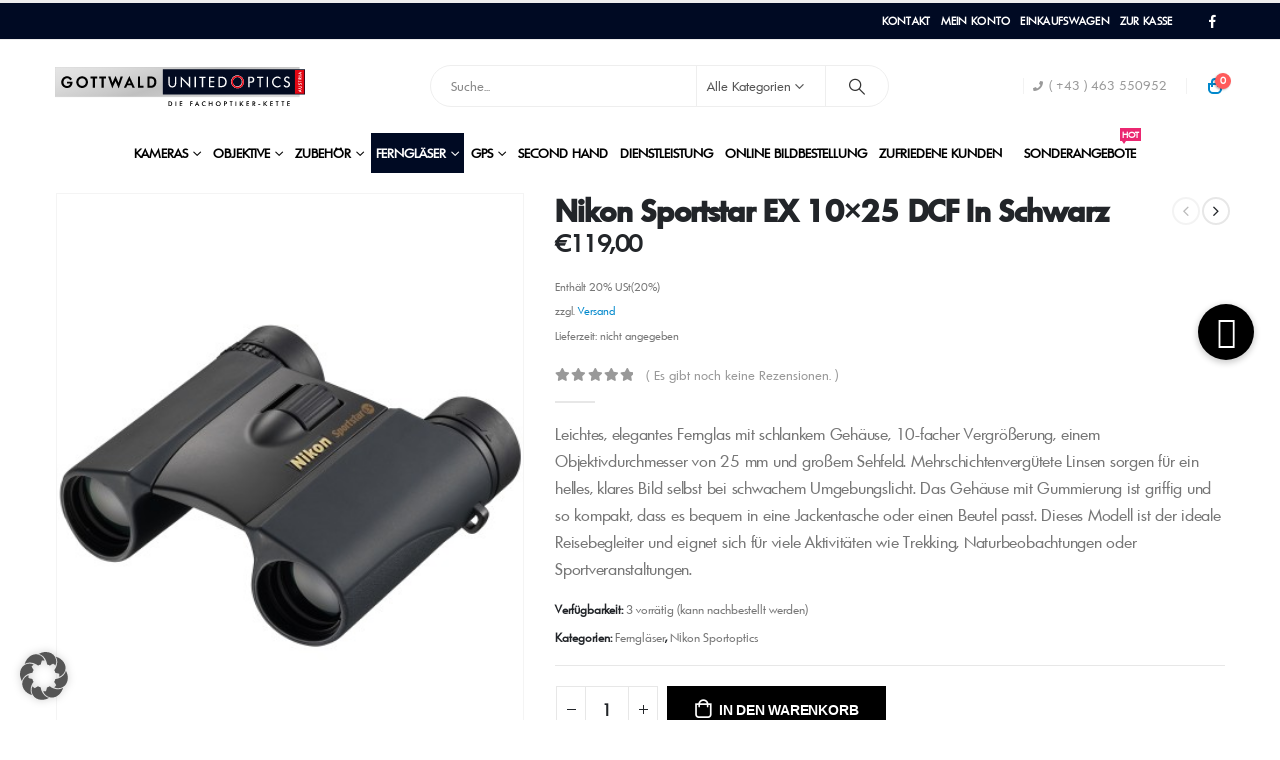

--- FILE ---
content_type: text/html; charset=UTF-8
request_url: https://fotogottwald.at/product/nikon-sportstar-ex-10x25-dcf-in-schwarz/
body_size: 34722
content:
	<!DOCTYPE html>
	<html  lang="de">
	<head>
		<meta http-equiv="X-UA-Compatible" content="IE=edge" />
		<meta http-equiv="Content-Type" content="text/html; charset=UTF-8" />
		<meta name="viewport" content="width=device-width, initial-scale=1, minimum-scale=1" />

		<link rel="profile" href="https://gmpg.org/xfn/11" />
		<link rel="pingback" href="https://fotogottwald.at/xmlrpc.php" />
		<meta name='robots' content='index, follow, max-image-preview:large, max-snippet:-1, max-video-preview:-1' />

	<!-- This site is optimized with the Yoast SEO plugin v26.7 - https://yoast.com/wordpress/plugins/seo/ -->
	<title>Nikon Sportstar EX 10x25 DCF In Schwarz - Fotogottwald</title>
	<link rel="canonical" href="https://fotogottwald.at/product/nikon-sportstar-ex-10x25-dcf-in-schwarz/" />
	<meta property="og:locale" content="de_DE" />
	<meta property="og:type" content="article" />
	<meta property="og:title" content="Nikon Sportstar EX 10x25 DCF In Schwarz - Fotogottwald" />
	<meta property="og:description" content="Leichtes, elegantes Fernglas mit schlankem Gehäuse, 10-facher Vergrößerung, einem Objektivdurchmesser von 25 mm und großem Sehfeld. Mehrschichtenvergütete Linsen sorgen für ein helles, klares Bild selbst bei schwachem Umgebungslicht. Das Gehäuse mit Gummierung ist griffig und so kompakt, dass es bequem in eine Jackentasche oder einen Beutel passt. Dieses Modell ist der ideale Reisebegleiter und eignet sich für viele Aktivitäten wie Trekking, Naturbeobachtungen oder Sportveranstaltungen." />
	<meta property="og:url" content="https://fotogottwald.at/product/nikon-sportstar-ex-10x25-dcf-in-schwarz/" />
	<meta property="og:site_name" content="Fotogottwald" />
	<meta property="article:modified_time" content="2025-07-31T13:31:47+00:00" />
	<meta property="og:image" content="https://fotogottwald.at/wp-content/uploads/2021/08/spo_ex_10x25dcf_schwarz_2.jpg" />
	<meta property="og:image:width" content="400" />
	<meta property="og:image:height" content="500" />
	<meta property="og:image:type" content="image/jpeg" />
	<meta name="twitter:card" content="summary_large_image" />
	<meta name="twitter:label1" content="Geschätzte Lesezeit" />
	<meta name="twitter:data1" content="1 Minute" />
	<script type="application/ld+json" class="yoast-schema-graph">{"@context":"https://schema.org","@graph":[{"@type":"WebPage","@id":"https://fotogottwald.at/product/nikon-sportstar-ex-10x25-dcf-in-schwarz/","url":"https://fotogottwald.at/product/nikon-sportstar-ex-10x25-dcf-in-schwarz/","name":"Nikon Sportstar EX 10x25 DCF In Schwarz - Fotogottwald","isPartOf":{"@id":"https://fotogottwald.at/#website"},"primaryImageOfPage":{"@id":"https://fotogottwald.at/product/nikon-sportstar-ex-10x25-dcf-in-schwarz/#primaryimage"},"image":{"@id":"https://fotogottwald.at/product/nikon-sportstar-ex-10x25-dcf-in-schwarz/#primaryimage"},"thumbnailUrl":"https://fotogottwald.at/wp-content/uploads/2021/08/spo_ex_10x25dcf_schwarz_2.jpg","datePublished":"2021-08-16T19:48:28+00:00","dateModified":"2025-07-31T13:31:47+00:00","breadcrumb":{"@id":"https://fotogottwald.at/product/nikon-sportstar-ex-10x25-dcf-in-schwarz/#breadcrumb"},"inLanguage":"de","potentialAction":[{"@type":"ReadAction","target":["https://fotogottwald.at/product/nikon-sportstar-ex-10x25-dcf-in-schwarz/"]}]},{"@type":"ImageObject","inLanguage":"de","@id":"https://fotogottwald.at/product/nikon-sportstar-ex-10x25-dcf-in-schwarz/#primaryimage","url":"https://fotogottwald.at/wp-content/uploads/2021/08/spo_ex_10x25dcf_schwarz_2.jpg","contentUrl":"https://fotogottwald.at/wp-content/uploads/2021/08/spo_ex_10x25dcf_schwarz_2.jpg","width":400,"height":500},{"@type":"BreadcrumbList","@id":"https://fotogottwald.at/product/nikon-sportstar-ex-10x25-dcf-in-schwarz/#breadcrumb","itemListElement":[{"@type":"ListItem","position":1,"name":"Startseite","item":"https://fotogottwald.at/"},{"@type":"ListItem","position":2,"name":"Shop","item":"https://fotogottwald.at/shop/"},{"@type":"ListItem","position":3,"name":"Nikon Sportstar EX 10&#215;25 DCF In Schwarz"}]},{"@type":"WebSite","@id":"https://fotogottwald.at/#website","url":"https://fotogottwald.at/","name":"Fotogottwald","description":"Online Shop","potentialAction":[{"@type":"SearchAction","target":{"@type":"EntryPoint","urlTemplate":"https://fotogottwald.at/?s={search_term_string}"},"query-input":{"@type":"PropertyValueSpecification","valueRequired":true,"valueName":"search_term_string"}}],"inLanguage":"de"}]}</script>
	<!-- / Yoast SEO plugin. -->


<link rel='dns-prefetch' href='//cdnjs.cloudflare.com' />
<link rel="alternate" type="application/rss+xml" title="Fotogottwald &raquo; Feed" href="https://fotogottwald.at/feed/" />
<link rel="alternate" type="application/rss+xml" title="Fotogottwald &raquo; Kommentar-Feed" href="https://fotogottwald.at/comments/feed/" />
<link rel="alternate" type="application/rss+xml" title="Fotogottwald &raquo; Kommentar-Feed zu Nikon Sportstar EX 10&#215;25 DCF In Schwarz" href="https://fotogottwald.at/product/nikon-sportstar-ex-10x25-dcf-in-schwarz/feed/" />
<link rel="alternate" title="oEmbed (JSON)" type="application/json+oembed" href="https://fotogottwald.at/wp-json/oembed/1.0/embed?url=https%3A%2F%2Ffotogottwald.at%2Fproduct%2Fnikon-sportstar-ex-10x25-dcf-in-schwarz%2F" />
<link rel="alternate" title="oEmbed (XML)" type="text/xml+oembed" href="https://fotogottwald.at/wp-json/oembed/1.0/embed?url=https%3A%2F%2Ffotogottwald.at%2Fproduct%2Fnikon-sportstar-ex-10x25-dcf-in-schwarz%2F&#038;format=xml" />
		<link rel="shortcut icon" href="//fotogottwald.at/wp-content/uploads/2021/07/favicon.png" type="image/x-icon" />
				<link rel="apple-touch-icon" href="//fotogottwald21.frxlr.webwerk.at/wp-content/themes/porto/images/logo/apple-touch-icon.png" />
				<link rel="apple-touch-icon" sizes="120x120" href="//fotogottwald21.frxlr.webwerk.at/wp-content/themes/porto/images/logo/apple-touch-icon_120x120.png" />
				<link rel="apple-touch-icon" sizes="76x76" href="//fotogottwald21.frxlr.webwerk.at/wp-content/themes/porto/images/logo/apple-touch-icon_76x76.png" />
				<link rel="apple-touch-icon" sizes="152x152" href="//fotogottwald21.frxlr.webwerk.at/wp-content/themes/porto/images/logo/apple-touch-icon_152x152.png" />
		<link rel="preload" href="https://fotogottwald.at/wp-content/themes/porto/fonts/porto-font/porto.woff2" as="font" type="font/woff2" crossorigin /><link rel="preload" href="https://fotogottwald.at/wp-content/themes/porto/fonts/fontawesome_optimized/fa-solid-900.woff2" as="font" type="font/woff2" crossorigin /><link rel="preload" href="https://fotogottwald.at/wp-content/themes/porto/fonts/fontawesome_optimized/fa-regular-400.woff2" as="font" type="font/woff2" crossorigin /><link rel="preload" href="https://fotogottwald.at/wp-content/themes/porto/fonts/fontawesome_optimized/fa-brands-400.woff2" as="font" type="font/woff2" crossorigin /><link rel="preload" href="https://fotogottwald.at/wp-content/themes/porto/fonts/Simple-Line-Icons/Simple-Line-Icons.ttf" as="font" type="font/ttf" crossorigin /><style id='wp-img-auto-sizes-contain-inline-css'>
img:is([sizes=auto i],[sizes^="auto," i]){contain-intrinsic-size:3000px 1500px}
/*# sourceURL=wp-img-auto-sizes-contain-inline-css */
</style>
<style id='wp-emoji-styles-inline-css'>

	img.wp-smiley, img.emoji {
		display: inline !important;
		border: none !important;
		box-shadow: none !important;
		height: 1em !important;
		width: 1em !important;
		margin: 0 0.07em !important;
		vertical-align: -0.1em !important;
		background: none !important;
		padding: 0 !important;
	}
/*# sourceURL=wp-emoji-styles-inline-css */
</style>
<link rel='stylesheet' id='buttonizer_frontend_style-css' href='https://fotogottwald.at/wp-content/plugins/buttonizer-multifunctional-button/assets/legacy/frontend.css?v=2bf00396b0c1ac7592c6916e5b67b30d&#038;ver=6.9' media='all' />
<link rel='stylesheet' id='buttonizer-icon-library-css' href='https://cdnjs.cloudflare.com/ajax/libs/font-awesome/5.15.4/css/all.min.css?ver=6.9' media='all' integrity='sha512-1ycn6IcaQQ40/MKBW2W4Rhis/DbILU74C1vSrLJxCq57o941Ym01SwNsOMqvEBFlcgUa6xLiPY/NS5R+E6ztJQ==' crossorigin='anonymous' />
<link rel='stylesheet' id='contact-form-7-css' href='https://fotogottwald.at/wp-content/plugins/contact-form-7/includes/css/styles.css?ver=6.1.4' media='all' />
<style id='woocommerce-inline-inline-css'>
.woocommerce form .form-row .required { visibility: visible; }
/*# sourceURL=woocommerce-inline-inline-css */
</style>
<link rel='stylesheet' id='brands-styles-css' href='https://fotogottwald.at/wp-content/plugins/woocommerce/assets/css/brands.css?ver=10.2.3' media='all' />
<link rel='stylesheet' id='flexible-shipping-free-shipping-css' href='https://fotogottwald.at/wp-content/plugins/flexible-shipping/assets/dist/css/free-shipping.css?ver=6.5.2.2' media='all' />
<link rel='stylesheet' id='borlabs-cookie-custom-css' href='https://fotogottwald.at/wp-content/cache/borlabs-cookie/1/borlabs-cookie-1-de.css?ver=3.3.23-165' media='all' />
<link rel='stylesheet' id='woocommerce-de_frontend_styles-css' href='https://fotogottwald.at/wp-content/plugins/woocommerce-german-market/css/frontend.min.css?ver=3.15' media='all' />
<link rel='stylesheet' id='cf7cf-style-css' href='https://fotogottwald.at/wp-content/plugins/cf7-conditional-fields/style.css?ver=2.6.7' media='all' />
<link rel='stylesheet' id='cwginstock_frontend_css-css' href='https://fotogottwald.at/wp-content/plugins/back-in-stock-notifier-for-woocommerce/assets/css/frontend.min.css?ver=6.3.0' media='' />
<style id='cwginstock_frontend_css-inline-css'>
.cwginstock-subscribe-form {width:100%;}
.cwginstock-panel-heading {color:#ffffff !important; background:#000000 !important; border-color:#000000 !important;}
.cwgstock_button{ font-size:14px !important; color: #ffffff !important; background:#000000 !important;}
.cwginstock-panel-heading h4 {color:#ffffff !important; font-size:18px !important;}
.cwginstock-panel-primary {border-color:#000000 !important;}
.cwginstock-subscribe-form{}
.cwginstock-panel-heading {
margin-bottom:20px;
border-radius:0px;
}
.cwginstock-panel-primary{
border:6px solid #999999 !important;
}
.cwg_iagree_checkbox{
margin-bottom:10px;
}
/*# sourceURL=cwginstock_frontend_css-inline-css */
</style>
<link rel='stylesheet' id='cwginstock_bootstrap-css' href='https://fotogottwald.at/wp-content/plugins/back-in-stock-notifier-for-woocommerce/assets/css/bootstrap.min.css?ver=6.3.0' media='' />
<link rel='stylesheet' id='porto-css-vars-css' href='https://fotogottwald.at/wp-content/uploads/porto_styles/theme_css_vars.css?ver=7.0.8' media='all' />
<link rel='stylesheet' id='redux-custom-fonts-css-css' href='https://fotogottwald.at/wp-content/uploads/redux/custom-fonts/fonts.css?ver=1743678979' media='all' />
<link rel='stylesheet' id='elementor-icons-css' href='https://fotogottwald.at/wp-content/plugins/elementor/assets/lib/eicons/css/elementor-icons.min.css?ver=5.12.0' media='all' />
<link rel='stylesheet' id='elementor-frontend-css' href='https://fotogottwald.at/wp-content/plugins/elementor/assets/css/frontend.min.css?ver=3.3.1' media='all' />
<link rel='stylesheet' id='elementor-post-6-css' href='https://fotogottwald.at/wp-content/uploads/elementor/css/post-6.css?ver=1743682108' media='all' />
<link rel='stylesheet' id='bootstrap-css' href='https://fotogottwald.at/wp-content/uploads/porto_styles/bootstrap.css?ver=7.0.8' media='all' />
<link rel='stylesheet' id='porto-plugins-css' href='https://fotogottwald.at/wp-content/themes/porto/css/plugins_optimized.css?ver=7.0.8' media='all' />
<link rel='stylesheet' id='porto-theme-css' href='https://fotogottwald.at/wp-content/themes/porto/css/theme.css?ver=7.0.8' media='all' />
<link rel='stylesheet' id='porto-shortcodes-css' href='https://fotogottwald.at/wp-content/uploads/porto_styles/shortcodes.css?ver=7.0.8' media='all' />
<link rel='stylesheet' id='porto-theme-shop-css' href='https://fotogottwald.at/wp-content/themes/porto/css/theme_shop.css?ver=7.0.8' media='all' />
<link rel='stylesheet' id='porto-theme-elementor-css' href='https://fotogottwald.at/wp-content/themes/porto/css/theme_elementor.css?ver=7.0.8' media='all' />
<link rel='stylesheet' id='porto-dynamic-style-css' href='https://fotogottwald.at/wp-content/uploads/porto_styles/dynamic_style.css?ver=7.0.8' media='all' />
<link rel='stylesheet' id='porto-account-login-style-css' href='https://fotogottwald.at/wp-content/themes/porto/css/theme/shop/login-style/account-login.css?ver=7.0.8' media='all' />
<link rel='stylesheet' id='porto-sp-skeleton-css' href='https://fotogottwald.at/wp-content/themes/porto/css/theme/shop/single-product/skeleton.css?ver=7.0.8' media='all' />
<link rel='stylesheet' id='elementor-post-225-css' href='https://fotogottwald.at/wp-content/uploads/elementor/css/post-225.css?ver=7.0.8' media='all' />
<link rel='stylesheet' id='porto-style-css' href='https://fotogottwald.at/wp-content/themes/porto/style.css?ver=7.0.8' media='all' />
<style id='porto-style-inline-css'>
.side-header-narrow-bar-logo{max-width:170px}.loading-overlay-showing > .loading-overlay{opacity:1;visibility:visible;transition-delay:0}.loading-overlay{transition:visibility 0s ease-in-out 0.5s,opacity 0.5s ease-in-out;position:absolute;bottom:0;left:0;opacity:0;right:0;top:0;visibility:hidden}.loading-overlay .loader{display:inline-block;border:2px solid transparent;width:40px;height:40px;-webkit-animation:spin 0.75s infinite linear;animation:spin 0.75s infinite linear;border-image:none;border-radius:50%;vertical-align:middle;position:absolute;margin:auto;left:0;right:0;top:0;bottom:0;z-index:2;border-top-color:var(--porto-primary-color)}.loading-overlay .loader:before{content:"";display:inline-block;border:inherit;width:inherit;height:inherit;-webkit-animation:spin 1.5s infinite ease;animation:spin 1.5s infinite ease;border-radius:inherit;position:absolute;left:-2px;top:-2px;border-top-color:inherit}body > .loading-overlay{position:fixed;z-index:999999}#header,.sticky-header .header-main.sticky{border-top:3px solid #ededed}@media (min-width:992px){}.page-top .page-title-wrap{line-height:0}.page-top .page-title:not(.b-none):after{content:'';position:absolute;width:100%;left:0;border-bottom:5px solid var(--porto-primary-color);bottom:-32px}body.single-product .page-top .breadcrumbs-wrap{padding-right:55px}.product-images .img-thumbnail .inner,.product-images .img-thumbnail .inner img{-webkit-transform:none;transform:none}.sticky-product{position:fixed;top:0;left:0;width:100%;z-index:100;background-color:#fff;box-shadow:0 3px 5px rgba(0,0,0,0.08);padding:15px 0}.sticky-product.pos-bottom{top:auto;bottom:0;box-shadow:0 -3px 5px rgba(0,0,0,0.08)}.sticky-product .container{display:-ms-flexbox;display:flex;-ms-flex-align:center;align-items:center;-ms-flex-wrap:wrap;flex-wrap:wrap}.sticky-product .sticky-image{max-width:60px;margin-right:15px}.sticky-product .add-to-cart{-ms-flex:1;flex:1;text-align:right;margin-top:5px}.sticky-product .product-name{font-size:16px;font-weight:600;line-height:inherit;margin-bottom:0}.sticky-product .sticky-detail{line-height:1.5;display:-ms-flexbox;display:flex}.sticky-product .star-rating{margin:5px 15px;font-size:1em}.sticky-product .availability{padding-top:2px}.sticky-product .sticky-detail .price{font-family:Limerick-demibold_fontyukle,Limerick-demibold_fontyukle,sans-serif;font-weight:400;margin-bottom:0;font-size:1.3em;line-height:1.5}@media (max-width:992px){.sticky-product .container{padding-left:var(--porto-grid-gutter-width);padding-right:var(--porto-grid-gutter-width)}}@media (max-width:767px){.sticky-product{display:none}}
/*# sourceURL=porto-style-inline-css */
</style>
<link rel='stylesheet' id='porto-360-gallery-css' href='https://fotogottwald.at/wp-content/themes/porto/inc/lib/threesixty/threesixty.css?ver=7.0.8' media='all' />
<link rel='stylesheet' id='styles-child-css' href='https://fotogottwald.at/wp-content/themes/porto-child/style.css?ver=6.9' media='all' />
<script src="https://fotogottwald.at/wp-includes/js/jquery/jquery.min.js?ver=3.7.1" id="jquery-core-js"></script>
<script src="https://fotogottwald.at/wp-includes/js/jquery/jquery-migrate.min.js?ver=3.4.1" id="jquery-migrate-js"></script>
<script src="https://fotogottwald.at/wp-content/plugins/woocommerce/assets/js/jquery-blockui/jquery.blockUI.min.js?ver=2.7.0-wc.10.2.3" id="jquery-blockui-js" defer data-wp-strategy="defer"></script>
<script id="wc-add-to-cart-js-extra">
var wc_add_to_cart_params = {"ajax_url":"/wp-admin/admin-ajax.php","wc_ajax_url":"/?wc-ajax=%%endpoint%%","i18n_view_cart":"Warenkorb anzeigen","cart_url":"https://fotogottwald.at/cart/","is_cart":"","cart_redirect_after_add":"no"};
//# sourceURL=wc-add-to-cart-js-extra
</script>
<script src="https://fotogottwald.at/wp-content/plugins/woocommerce/assets/js/frontend/add-to-cart.min.js?ver=10.2.3" id="wc-add-to-cart-js" defer data-wp-strategy="defer"></script>
<script id="wc-single-product-js-extra">
var wc_single_product_params = {"i18n_required_rating_text":"Bitte w\u00e4hle eine Bewertung","i18n_rating_options":["1 von 5\u00a0Sternen","2 von 5\u00a0Sternen","3 von 5\u00a0Sternen","4 von 5\u00a0Sternen","5 von 5\u00a0Sternen"],"i18n_product_gallery_trigger_text":"Bildergalerie im Vollbildmodus anzeigen","review_rating_required":"yes","flexslider":{"rtl":false,"animation":"slide","smoothHeight":true,"directionNav":false,"controlNav":"thumbnails","slideshow":false,"animationSpeed":500,"animationLoop":false,"allowOneSlide":false},"zoom_enabled":"","zoom_options":[],"photoswipe_enabled":"","photoswipe_options":{"shareEl":false,"closeOnScroll":false,"history":false,"hideAnimationDuration":0,"showAnimationDuration":0},"flexslider_enabled":""};
//# sourceURL=wc-single-product-js-extra
</script>
<script src="https://fotogottwald.at/wp-content/plugins/woocommerce/assets/js/frontend/single-product.min.js?ver=10.2.3" id="wc-single-product-js" defer data-wp-strategy="defer"></script>
<script src="https://fotogottwald.at/wp-content/plugins/woocommerce/assets/js/js-cookie/js.cookie.min.js?ver=2.1.4-wc.10.2.3" id="js-cookie-js" defer data-wp-strategy="defer"></script>
<script id="woocommerce-js-extra">
var woocommerce_params = {"ajax_url":"/wp-admin/admin-ajax.php","wc_ajax_url":"/?wc-ajax=%%endpoint%%","i18n_password_show":"Passwort anzeigen","i18n_password_hide":"Passwort ausblenden"};
//# sourceURL=woocommerce-js-extra
</script>
<script src="https://fotogottwald.at/wp-content/plugins/woocommerce/assets/js/frontend/woocommerce.min.js?ver=10.2.3" id="woocommerce-js" defer data-wp-strategy="defer"></script>
<script data-no-optimize="1" data-no-minify="1" data-cfasync="false" src="https://fotogottwald.at/wp-content/cache/borlabs-cookie/1/borlabs-cookie-config-de.json.js?ver=3.3.23-147" id="borlabs-cookie-config-js"></script>
<script id="wc-cart-fragments-js-extra">
var wc_cart_fragments_params = {"ajax_url":"/wp-admin/admin-ajax.php","wc_ajax_url":"/?wc-ajax=%%endpoint%%","cart_hash_key":"wc_cart_hash_c61def9520143de885368bd0f546568e","fragment_name":"wc_fragments_c61def9520143de885368bd0f546568e","request_timeout":"15000"};
//# sourceURL=wc-cart-fragments-js-extra
</script>
<script src="https://fotogottwald.at/wp-content/plugins/woocommerce/assets/js/frontend/cart-fragments.min.js?ver=10.2.3" id="wc-cart-fragments-js" defer data-wp-strategy="defer"></script>
<link rel="https://api.w.org/" href="https://fotogottwald.at/wp-json/" /><link rel="alternate" title="JSON" type="application/json" href="https://fotogottwald.at/wp-json/wp/v2/product/1738" /><link rel="EditURI" type="application/rsd+xml" title="RSD" href="https://fotogottwald.at/xmlrpc.php?rsd" />
<meta name="generator" content="WordPress 6.9" />
<meta name="generator" content="WooCommerce 10.2.3" />
<link rel='shortlink' href='https://fotogottwald.at/?p=1738' />
	<noscript><style>.woocommerce-product-gallery{ opacity: 1 !important; }</style></noscript>
	<style>.recentcomments a{display:inline !important;padding:0 !important;margin:0 !important;}</style><script>(()=>{var o=[],i={};["on","off","toggle","show"].forEach((l=>{i[l]=function(){o.push([l,arguments])}})),window.Boxzilla=i,window.boxzilla_queue=o})();</script><meta name="generator" content="Powered by Slider Revolution 6.5.4 - responsive, Mobile-Friendly Slider Plugin for WordPress with comfortable drag and drop interface." />
<script type="text/javascript">function setREVStartSize(e){
			//window.requestAnimationFrame(function() {				 
				window.RSIW = window.RSIW===undefined ? window.innerWidth : window.RSIW;	
				window.RSIH = window.RSIH===undefined ? window.innerHeight : window.RSIH;	
				try {								
					var pw = document.getElementById(e.c).parentNode.offsetWidth,
						newh;
					pw = pw===0 || isNaN(pw) ? window.RSIW : pw;
					e.tabw = e.tabw===undefined ? 0 : parseInt(e.tabw);
					e.thumbw = e.thumbw===undefined ? 0 : parseInt(e.thumbw);
					e.tabh = e.tabh===undefined ? 0 : parseInt(e.tabh);
					e.thumbh = e.thumbh===undefined ? 0 : parseInt(e.thumbh);
					e.tabhide = e.tabhide===undefined ? 0 : parseInt(e.tabhide);
					e.thumbhide = e.thumbhide===undefined ? 0 : parseInt(e.thumbhide);
					e.mh = e.mh===undefined || e.mh=="" || e.mh==="auto" ? 0 : parseInt(e.mh,0);		
					if(e.layout==="fullscreen" || e.l==="fullscreen") 						
						newh = Math.max(e.mh,window.RSIH);					
					else{					
						e.gw = Array.isArray(e.gw) ? e.gw : [e.gw];
						for (var i in e.rl) if (e.gw[i]===undefined || e.gw[i]===0) e.gw[i] = e.gw[i-1];					
						e.gh = e.el===undefined || e.el==="" || (Array.isArray(e.el) && e.el.length==0)? e.gh : e.el;
						e.gh = Array.isArray(e.gh) ? e.gh : [e.gh];
						for (var i in e.rl) if (e.gh[i]===undefined || e.gh[i]===0) e.gh[i] = e.gh[i-1];
											
						var nl = new Array(e.rl.length),
							ix = 0,						
							sl;					
						e.tabw = e.tabhide>=pw ? 0 : e.tabw;
						e.thumbw = e.thumbhide>=pw ? 0 : e.thumbw;
						e.tabh = e.tabhide>=pw ? 0 : e.tabh;
						e.thumbh = e.thumbhide>=pw ? 0 : e.thumbh;					
						for (var i in e.rl) nl[i] = e.rl[i]<window.RSIW ? 0 : e.rl[i];
						sl = nl[0];									
						for (var i in nl) if (sl>nl[i] && nl[i]>0) { sl = nl[i]; ix=i;}															
						var m = pw>(e.gw[ix]+e.tabw+e.thumbw) ? 1 : (pw-(e.tabw+e.thumbw)) / (e.gw[ix]);					
						newh =  (e.gh[ix] * m) + (e.tabh + e.thumbh);
					}
					var el = document.getElementById(e.c);
					if (el!==null && el) el.style.height = newh+"px";					
					el = document.getElementById(e.c+"_wrapper");
					if (el!==null && el) el.style.height = newh+"px";
				} catch(e){
					console.log("Failure at Presize of Slider:" + e)
				}					   
			//});
		  };</script>
		<style id="wp-custom-css">
			.wgm_second_checkout {
	padding-bottom:20px !important;
}
.menu-item a{ 	
	padding-left:5px !important; 
	padding-right:5px !important;
}
.menu-left .logo img{
	/**/transform:scale(1.2) !important;	padding-bottom:4px;
	padding-top:4px;
}
.custom-button-send {
	background: black !important;
	color: #ffffff !important;
	padding: 12px 24px !important;
	border-radius: 3px !important;
}
.custom-button-send:hover {
	background: #0088cc !important;
	text-decoration: underline !important; 
}
.custom-note {
	font-size: 14px !important;
}
.ww_custom_select_field select{
	
	margin: 0px 0px 0px 0px !important;
		width:100%;
}

#boxzilla-716 {
	box-shadow: 0px 0px 10px 0px #000000;

}
.ww-button-newsletter input:hover {
	background: green;
}
.ww-custom-icon-with-text a {
	color: #000000;
	text-decoration: none;
}
.page-wrapper {
	background:#000a23;
}
.ww-custom-table td{
	vertical-align: top;
}
.footer-img-links a img[src$=".svg"] {
	width:120px !important;
	padding:5px;
}
.footer-img-links a img[src$=".png"] {
	width:120px !important;
	padding: 5px;
}
.cart-empty-page {
	padding-top:40px;
	padding-bottom:40px;
}
.woo-page-header  {
	/*color: #ffffff !important;*/
	background: #fff;
	
	}

#customer_details .col-lg-7{
	/*color: green !important;*/
	padding: 40px;
	padding-top: 30px;
	box-shadow: 0px 0px 10px 0px;
}
.checkout-order-review {
/*	box-shadow: 0px 0px 10px 0px;*/
}
.wc_payment_method img {
	padding-left: 12px !important;
}
	
		</style>
			<link rel='stylesheet' id='wc-blocks-style-css' href='https://fotogottwald.at/wp-content/plugins/woocommerce/assets/client/blocks/wc-blocks.css?ver=wc-10.2.3' media='all' />
<link rel='stylesheet' id='rs-plugin-settings-css' href='https://fotogottwald.at/wp-content/plugins/revslider/public/assets/css/rs6.css?ver=6.5.4' media='all' />
<style id='rs-plugin-settings-inline-css'>
#rs-demo-id {}
/*# sourceURL=rs-plugin-settings-inline-css */
</style>
</head>
	<body class="wp-singular product-template-default single single-product postid-1738 wp-embed-responsive wp-theme-porto wp-child-theme-porto-child theme-porto page-id-1738 woocommerce woocommerce-page woocommerce-no-js porto-breadcrumbs-bb login-popup full blog-1 loading-overlay-showing elementor-default elementor-kit-6">
	<div class="loading-overlay"><div class="bounce-loader"><div class="bounce1"></div><div class="bounce2"></div><div class="bounce3"></div></div></div>
	<div class="page-wrapper"><!-- page wrapper -->
		
											<!-- header wrapper -->
				<div class="header-wrapper">
										<header id="header" class="header-separate header-1 sticky-menu-header">
		<div class="header-top">
		<div class="container">
			<div class="header-left">
							</div>
			<div class="header-right">
				<ul id="menu-top" class="top-links mega-menu show-arrow"><li id="nav-menu-item-26" class="menu-item menu-item-type-post_type menu-item-object-page narrow"><a href="https://fotogottwald.at/kontakt/">Kontakt</a></li>
<li id="nav-menu-item-222" class="menu-item menu-item-type-post_type menu-item-object-page narrow"><a href="https://fotogottwald.at/my-account/">Mein Konto</a></li>
<li id="nav-menu-item-223" class="menu-item menu-item-type-post_type menu-item-object-page narrow"><a href="https://fotogottwald.at/cart/">Einkaufswagen</a></li>
<li id="nav-menu-item-224" class="menu-item menu-item-type-post_type menu-item-object-page narrow"><a href="https://fotogottwald.at/checkout/">Zur Kasse</a></li>
</ul><span class="gap">|</span><div class="share-links">		<a target="_blank"  rel="nofollow noopener noreferrer" class="share-facebook" href="https://www.facebook.com/Gottwald.UnitedOptics/" title="Facebook"></a>
		</div>			</div>
		</div>
	</div>
	
	<div class="header-main">
		<div class="container header-row">
			<div class="header-left">
				<a class="mobile-toggle" href="#" aria-label="Mobile Menu"><i class="fas fa-bars"></i></a>
	<div class="logo">
	<a href="https://fotogottwald.at/" title="Fotogottwald - Online Shop"  rel="home">
		<img class="img-responsive sticky-logo sticky-retina-logo" src="//fotogottwald.at/wp-content/uploads/2021/09/footer-logo.png" alt="Fotogottwald" /><img class="img-responsive standard-logo retina-logo" width="846" height="131" src="//fotogottwald.at/wp-content/uploads/2021/08/UO_Logo_FO_4c_GOTT_quer_2020_weiss-black.svg" alt="Fotogottwald" />	</a>
	</div>
				</div>
			<div class="header-center">
				<div class="searchform-popup"><a  class="search-toggle" aria-label="Search Toggle" href="#"><i class="porto-icon-magnifier"></i><span class="search-text">Search</span></a>	<form action="https://fotogottwald.at/" method="get"
		class="searchform search-layout-advanced searchform-cats">
		<div class="searchform-fields">
			<span class="text"><input name="s" type="text" value="" placeholder="Suche..." autocomplete="off" /></span>
							<input type="hidden" name="post_type" value="product"/>
				<select  name='product_cat' id='product_cat' class='cat'>
	<option value='0'>Alle Kategorien</option>
	<option class="level-0" value="uncategorized">Uncategorized</option>
	<option class="level-0" value="zubehor">Zubehör</option>
	<option class="level-0" value="fernglaser">Ferngläser</option>
	<option class="level-1" value="nikon-sportoptics">&nbsp;&nbsp;&nbsp;Nikon Sportoptics</option>
	<option class="level-1" value="swarovski-fernglaser">&nbsp;&nbsp;&nbsp;Swarovski Ferngläser</option>
	<option class="level-1" value="eschenbach-fernglaser">&nbsp;&nbsp;&nbsp;Eschenbach Ferngläser</option>
	<option class="level-1" value="leica-fernglaeser">&nbsp;&nbsp;&nbsp;Leica Ferngläser</option>
	<option class="level-1" value="minox-fernglaeser">&nbsp;&nbsp;&nbsp;Minox Ferngläser</option>
	<option class="level-0" value="gps">GPS</option>
	<option class="level-1" value="outdoor-geraete">&nbsp;&nbsp;&nbsp;Outdoor-Geräte</option>
	<option class="level-1" value="radcomputer">&nbsp;&nbsp;&nbsp;Radcomputer</option>
	<option class="level-1" value="smartwatches">&nbsp;&nbsp;&nbsp;Smartwatches</option>
	<option class="level-1" value="zubehoer">&nbsp;&nbsp;&nbsp;Zubehör</option>
	<option class="level-0" value="top-angebote">Top Angebote</option>
	<option class="level-0" value="kameras">Kameras</option>
	<option class="level-1" value="system-kameras">&nbsp;&nbsp;&nbsp;System Kameras</option>
	<option class="level-2" value="olympus">&nbsp;&nbsp;&nbsp;&nbsp;&nbsp;&nbsp;OM System / Olympus</option>
	<option class="level-2" value="fujifilm">&nbsp;&nbsp;&nbsp;&nbsp;&nbsp;&nbsp;Fujifilm</option>
	<option class="level-2" value="leica">&nbsp;&nbsp;&nbsp;&nbsp;&nbsp;&nbsp;Leica</option>
	<option class="level-2" value="nikon-system-kameras">&nbsp;&nbsp;&nbsp;&nbsp;&nbsp;&nbsp;Nikon</option>
	<option class="level-1" value="kompaktkameras">&nbsp;&nbsp;&nbsp;Kompaktkameras</option>
	<option class="level-2" value="nikon-coolpix">&nbsp;&nbsp;&nbsp;&nbsp;&nbsp;&nbsp;Nikon Coolpix</option>
	<option class="level-2" value="sony-cybershot">&nbsp;&nbsp;&nbsp;&nbsp;&nbsp;&nbsp;Sony Cybershot Digitalkameras</option>
	<option class="level-2" value="panasonic-kompakt">&nbsp;&nbsp;&nbsp;&nbsp;&nbsp;&nbsp;Panasonic</option>
	<option class="level-2" value="fujifilm-kompakt">&nbsp;&nbsp;&nbsp;&nbsp;&nbsp;&nbsp;Fujifilm</option>
	<option class="level-2" value="leica-kompakt">&nbsp;&nbsp;&nbsp;&nbsp;&nbsp;&nbsp;Leica</option>
	<option class="level-2" value="olympus-kompakt">&nbsp;&nbsp;&nbsp;&nbsp;&nbsp;&nbsp;OM System / Olympus</option>
	<option class="level-1" value="sofortbildkameras">&nbsp;&nbsp;&nbsp;Sofortbildkameras</option>
	<option class="level-2" value="polaroid">&nbsp;&nbsp;&nbsp;&nbsp;&nbsp;&nbsp;Polaroid</option>
	<option class="level-2" value="fujifilm-instax">&nbsp;&nbsp;&nbsp;&nbsp;&nbsp;&nbsp;Fujifilm Instax</option>
	<option class="level-1" value="action-cams-quadrokopter">&nbsp;&nbsp;&nbsp;Action Cams / Quadrokopter</option>
	<option class="level-1" value="zubehoer-kameras">&nbsp;&nbsp;&nbsp;Zubehör</option>
	<option class="level-2" value="akkus">&nbsp;&nbsp;&nbsp;&nbsp;&nbsp;&nbsp;Akkus</option>
	<option class="level-2" value="akku-nikon">&nbsp;&nbsp;&nbsp;&nbsp;&nbsp;&nbsp;für Nikon Kameras</option>
	<option class="level-2" value="olympus-akku">&nbsp;&nbsp;&nbsp;&nbsp;&nbsp;&nbsp;für Olympus Kameras</option>
	<option class="level-2" value="sony-akkus">&nbsp;&nbsp;&nbsp;&nbsp;&nbsp;&nbsp;für Sony Kameras</option>
	<option class="level-2" value="fujifilm-akkus">&nbsp;&nbsp;&nbsp;&nbsp;&nbsp;&nbsp;für Fujifilm Kameras</option>
	<option class="level-2" value="speicherkarten">&nbsp;&nbsp;&nbsp;&nbsp;&nbsp;&nbsp;Speicherkarten</option>
	<option class="level-2" value="sd-speicherkarten">&nbsp;&nbsp;&nbsp;&nbsp;&nbsp;&nbsp;SD-Speicherkarten</option>
	<option class="level-2" value="xqd-speicherkarten">&nbsp;&nbsp;&nbsp;&nbsp;&nbsp;&nbsp;XQD &amp; CFexpress Speicherkarten</option>
	<option class="level-2" value="taschen">&nbsp;&nbsp;&nbsp;&nbsp;&nbsp;&nbsp;Taschen</option>
	<option class="level-2" value="sensorreinigung">&nbsp;&nbsp;&nbsp;&nbsp;&nbsp;&nbsp;Sensorreinigung</option>
	<option class="level-2" value="fernausloeser">&nbsp;&nbsp;&nbsp;&nbsp;&nbsp;&nbsp;Fernauslöser</option>
	<option class="level-2" value="ladegeraete">&nbsp;&nbsp;&nbsp;&nbsp;&nbsp;&nbsp;Ladegeräte</option>
	<option class="level-2" value="diverses-zubehoer">&nbsp;&nbsp;&nbsp;&nbsp;&nbsp;&nbsp;diverses Zubehör</option>
	<option class="level-2" value="gimbal">&nbsp;&nbsp;&nbsp;&nbsp;&nbsp;&nbsp;Gimbal</option>
	<option class="level-2" value="filme-fuer-sofortbildkameras">&nbsp;&nbsp;&nbsp;&nbsp;&nbsp;&nbsp;Filme für Sofortbildkameras</option>
	<option class="level-2" value="canon-selphy-druckerzubehoer">&nbsp;&nbsp;&nbsp;&nbsp;&nbsp;&nbsp;Canon Selphy Drucker &amp; Zubehör</option>
	<option class="level-0" value="objektive">Objektive</option>
	<option class="level-1" value="nikon-objektive">&nbsp;&nbsp;&nbsp;Nikon Objektive</option>
	<option class="level-1" value="filter-zubehoer">&nbsp;&nbsp;&nbsp;Filter und Zubehör</option>
	<option class="level-1" value="olympus-objektive">&nbsp;&nbsp;&nbsp;Olympus Objektive</option>
	<option class="level-1" value="fuji-objektive">&nbsp;&nbsp;&nbsp;Fuji Objektive</option>
	<option class="level-1" value="sony-objektive">&nbsp;&nbsp;&nbsp;Sony Objektive</option>
	<option class="level-1" value="leica-objektive">&nbsp;&nbsp;&nbsp;Leica Objektive</option>
	<option class="level-0" value="second-hand">Second Hand</option>
	<option class="level-0" value="hintergruende">Hintergründe</option>
	<option class="level-0" value="stative">Stative</option>
	<option class="level-0" value="blitzgeraete">Blitzgeräte</option>
	<option class="level-1" value="blitze-fuer-nikon">&nbsp;&nbsp;&nbsp;für Nikon Kameras</option>
	<option class="level-1" value="fuer-fujifilm-kameras">&nbsp;&nbsp;&nbsp;für Fujifilm Kameras</option>
</select>
			<span class="button-wrap">
				<button class="btn btn-special" title="Search" type="submit">
					<i class="porto-icon-magnifier"></i>
				</button>
									
			</span>
		</div>
				<div class="live-search-list"></div>
			</form>
	</div>			</div>
			<div class="header-right">
				<div class="header-minicart">
					<div class="header-contact"><ul class="nav nav-pills nav-top">
	<!-- <li class="d-none d-sm-block">
		<a href="#" target="_blank"><i class="fas fa-angle-right"></i>About Us</a> 
	</li>
	<li class="d-none d-sm-block">
		<a href="#" target="_blank"><i class="fas fa-angle-right"></i>Contact Us</a> 
	</li> -->
	<li class="phone nav-item-left-border nav-item-right-border">
		<a href="tel:+43463550952"><span><i class="fas fa-phone"></i>( +43 ) 463 550952</a></span>
	</li>
</ul>
</div>		<div id="mini-cart" class="mini-cart simple">
			<div class="cart-head">
			<span class="cart-icon"><i class="minicart-icon minicart-icon-default"></i><span class="cart-items">0</span></span><span class="cart-items-text">0 items</span>			</div>
			<div class="cart-popup widget_shopping_cart">
				<div class="widget_shopping_cart_content">
									<div class="cart-loading"></div>
								</div>
			</div>
				</div>
						</div>

				
			</div>
		</div>
		
<div id="nav-panel">
	<div class="container">
		<div class="mobile-nav-wrap">
		<div class="menu-wrap"><ul id="menu-main" class="mobile-menu accordion-menu"><li id="accordion-menu-item-405" class="menu-item menu-item-type-taxonomy menu-item-object-product_cat menu-item-has-children has-sub"><a href="https://fotogottwald.at/product-category/kameras/">Kameras</a>
<span class="arrow" role="button"></span><ul class="sub-menu">
	<li id="accordion-menu-item-733" class="menu-item menu-item-type-taxonomy menu-item-object-product_cat menu-item-has-children has-sub"><a href="https://fotogottwald.at/product-category/kameras/system-kameras/">System Kameras</a>
	<span class="arrow" role="button"></span><ul class="sub-menu">
		<li id="accordion-menu-item-779" class="menu-item menu-item-type-taxonomy menu-item-object-product_cat"><a href="https://fotogottwald.at/product-category/kameras/system-kameras/nikon-system-kameras/">Nikon</a></li>
		<li id="accordion-menu-item-785" class="menu-item menu-item-type-taxonomy menu-item-object-product_cat"><a href="https://fotogottwald.at/product-category/kameras/system-kameras/sony/">Sony</a></li>
		<li id="accordion-menu-item-776" class="menu-item menu-item-type-taxonomy menu-item-object-product_cat"><a href="https://fotogottwald.at/product-category/kameras/system-kameras/fujifilm/">Fujifilm</a></li>
		<li id="accordion-menu-item-777" class="menu-item menu-item-type-taxonomy menu-item-object-product_cat"><a href="https://fotogottwald.at/product-category/kameras/system-kameras/leica/">Leica</a></li>
		<li id="accordion-menu-item-783" class="menu-item menu-item-type-taxonomy menu-item-object-product_cat"><a href="https://fotogottwald.at/product-category/kameras/system-kameras/olympus/">OM System / Olympus</a></li>
		<li id="accordion-menu-item-775" class="menu-item menu-item-type-taxonomy menu-item-object-product_cat"><a href="https://fotogottwald.at/product-category/kameras/system-kameras/canon/">Canon</a></li>
		<li id="accordion-menu-item-784" class="menu-item menu-item-type-taxonomy menu-item-object-product_cat"><a href="https://fotogottwald.at/product-category/kameras/system-kameras/panasonic/">Panasonic</a></li>
	</ul>
</li>
	<li id="accordion-menu-item-1570" class="menu-item menu-item-type-taxonomy menu-item-object-product_cat"><a href="https://fotogottwald.at/product-category/kameras/action-cams-quadrokopter/">Action Cams / Quadrokopter</a></li>
	<li id="accordion-menu-item-1101" class="menu-item menu-item-type-taxonomy menu-item-object-product_cat menu-item-has-children has-sub"><a href="https://fotogottwald.at/product-category/kameras/sofortbildkameras/">Sofortbildkameras</a>
	<span class="arrow" role="button"></span><ul class="sub-menu">
		<li id="accordion-menu-item-2682" class="menu-item menu-item-type-taxonomy menu-item-object-product_cat"><a href="https://fotogottwald.at/product-category/kameras/sofortbildkameras/fujifilm-instax/">Fujifilm Instax</a></li>
		<li id="accordion-menu-item-2681" class="menu-item menu-item-type-taxonomy menu-item-object-product_cat"><a href="https://fotogottwald.at/product-category/kameras/sofortbildkameras/polaroid/">Polaroid</a></li>
	</ul>
</li>
	<li id="accordion-menu-item-740" class="menu-item menu-item-type-taxonomy menu-item-object-product_cat menu-item-has-children has-sub"><a href="https://fotogottwald.at/product-category/kameras/kompaktkameras/">Kompaktkameras</a>
	<span class="arrow" role="button"></span><ul class="sub-menu">
		<li id="accordion-menu-item-1098" class="menu-item menu-item-type-taxonomy menu-item-object-product_cat"><a href="https://fotogottwald.at/product-category/kameras/kompaktkameras/nikon-coolpix/">Nikon Coolpix</a></li>
		<li id="accordion-menu-item-5705" class="menu-item menu-item-type-taxonomy menu-item-object-product_cat"><a href="https://fotogottwald.at/product-category/kameras/kompaktkameras/ricoh-kompakt/">Ricoh</a></li>
		<li id="accordion-menu-item-1102" class="menu-item menu-item-type-taxonomy menu-item-object-product_cat"><a href="https://fotogottwald.at/product-category/kameras/kompaktkameras/sony-cybershot/">Sony Cybershot Digitalkameras</a></li>
		<li id="accordion-menu-item-1096" class="menu-item menu-item-type-taxonomy menu-item-object-product_cat"><a href="https://fotogottwald.at/product-category/kameras/kompaktkameras/fujifilm-kompakt/">Fujifilm</a></li>
		<li id="accordion-menu-item-1097" class="menu-item menu-item-type-taxonomy menu-item-object-product_cat"><a href="https://fotogottwald.at/product-category/kameras/kompaktkameras/leica-kompakt/">Leica</a></li>
		<li id="accordion-menu-item-1099" class="menu-item menu-item-type-taxonomy menu-item-object-product_cat"><a href="https://fotogottwald.at/product-category/kameras/kompaktkameras/olympus-kompakt/">OM System / Olympus</a></li>
		<li id="accordion-menu-item-1095" class="menu-item menu-item-type-taxonomy menu-item-object-product_cat"><a href="https://fotogottwald.at/product-category/kameras/kompaktkameras/canon-kompakt/">Canon</a></li>
		<li id="accordion-menu-item-1100" class="menu-item menu-item-type-taxonomy menu-item-object-product_cat"><a href="https://fotogottwald.at/product-category/kameras/kompaktkameras/panasonic-kompakt/">Panasonic</a></li>
	</ul>
</li>
</ul>
</li>
<li id="accordion-menu-item-2689" class="menu-item menu-item-type-taxonomy menu-item-object-product_cat menu-item-has-children has-sub"><a href="https://fotogottwald.at/product-category/objektive/">Objektive</a>
<span class="arrow" role="button"></span><ul class="sub-menu">
	<li id="accordion-menu-item-1251" class="menu-item menu-item-type-taxonomy menu-item-object-product_cat"><a href="https://fotogottwald.at/product-category/objektive/fuji-objektive/">Fuji Objektive</a></li>
	<li id="accordion-menu-item-6376" class="menu-item menu-item-type-taxonomy menu-item-object-product_cat"><a href="https://fotogottwald.at/product-category/objektive/leica-objektive/">Leica Objektive</a></li>
	<li id="accordion-menu-item-1254" class="menu-item menu-item-type-taxonomy menu-item-object-product_cat"><a href="https://fotogottwald.at/product-category/objektive/olympus-objektive/">Olympus Objektive</a></li>
	<li id="accordion-menu-item-1256" class="menu-item menu-item-type-taxonomy menu-item-object-product_cat"><a href="https://fotogottwald.at/product-category/objektive/sony-objektive/">Sony Objektive</a></li>
	<li id="accordion-menu-item-1253" class="menu-item menu-item-type-taxonomy menu-item-object-product_cat"><a href="https://fotogottwald.at/product-category/objektive/nikon-objektive/">Nikon Objektive</a></li>
</ul>
</li>
<li id="accordion-menu-item-431" class="menu-item menu-item-type-taxonomy menu-item-object-product_cat menu-item-has-children has-sub"><a href="https://fotogottwald.at/product-category/zubehor/">Zubehör</a>
<span class="arrow" role="button"></span><ul class="sub-menu">
	<li id="accordion-menu-item-1529" class="menu-item menu-item-type-taxonomy menu-item-object-product_cat menu-item-has-children has-sub"><a href="https://fotogottwald.at/product-category/blitzgeraete/">Blitzgeräte</a>
	<span class="arrow" role="button"></span><ul class="sub-menu">
		<li id="accordion-menu-item-1532" class="menu-item menu-item-type-taxonomy menu-item-object-product_cat"><a href="https://fotogottwald.at/product-category/blitzgeraete/blitze-fuer-nikon/">für Nikon Kameras</a></li>
		<li id="accordion-menu-item-1531" class="menu-item menu-item-type-taxonomy menu-item-object-product_cat"><a href="https://fotogottwald.at/product-category/blitzgeraete/fuer-fujifilm-kameras/">für Fujifilm Kameras</a></li>
		<li id="accordion-menu-item-1533" class="menu-item menu-item-type-taxonomy menu-item-object-product_cat"><a href="https://fotogottwald.at/product-category/blitzgeraete/fuer-olympus-panasonic-kameras/">für Olympus/Panasonic Kameras</a></li>
		<li id="accordion-menu-item-1535" class="menu-item menu-item-type-taxonomy menu-item-object-product_cat"><a href="https://fotogottwald.at/product-category/blitzgeraete/fuer-sony-kameras/">für Sony Kameras</a></li>
		<li id="accordion-menu-item-1530" class="menu-item menu-item-type-taxonomy menu-item-object-product_cat"><a href="https://fotogottwald.at/product-category/blitzgeraete/fuer-canon-kameras/">für Canon Kameras</a></li>
	</ul>
</li>
	<li id="accordion-menu-item-1915" class="menu-item menu-item-type-taxonomy menu-item-object-product_cat menu-item-has-children has-sub"><a href="https://fotogottwald.at/product-category/kameras/zubehoer-kameras/akkus/">Akkus</a>
	<span class="arrow" role="button"></span><ul class="sub-menu">
		<li id="accordion-menu-item-1922" class="menu-item menu-item-type-taxonomy menu-item-object-product_cat"><a href="https://fotogottwald.at/product-category/kameras/zubehoer-kameras/fujifilm-akkus/">für Fujifilm Kameras</a></li>
		<li id="accordion-menu-item-1925" class="menu-item menu-item-type-taxonomy menu-item-object-product_cat"><a href="https://fotogottwald.at/product-category/kameras/zubehoer-kameras/sony-akkus/">für Sony Kameras</a></li>
		<li id="accordion-menu-item-1923" class="menu-item menu-item-type-taxonomy menu-item-object-product_cat"><a href="https://fotogottwald.at/product-category/kameras/zubehoer-kameras/akku-nikon/">für Nikon Kameras</a></li>
		<li id="accordion-menu-item-1924" class="menu-item menu-item-type-taxonomy menu-item-object-product_cat"><a href="https://fotogottwald.at/product-category/kameras/zubehoer-kameras/olympus-akku/">für Olympus Kameras</a></li>
	</ul>
</li>
	<li id="accordion-menu-item-1911" class="menu-item menu-item-type-taxonomy menu-item-object-product_cat menu-item-has-children has-sub"><a href="https://fotogottwald.at/product-category/kameras/zubehoer-kameras/speicherkarten/">Speicherkarten</a>
	<span class="arrow" role="button"></span><ul class="sub-menu">
		<li id="accordion-menu-item-1909" class="menu-item menu-item-type-taxonomy menu-item-object-product_cat"><a href="https://fotogottwald.at/product-category/kameras/zubehoer-kameras/sd-speicherkarten/">SD-Speicherkarten</a></li>
		<li id="accordion-menu-item-1914" class="menu-item menu-item-type-taxonomy menu-item-object-product_cat"><a href="https://fotogottwald.at/product-category/kameras/zubehoer-kameras/xqd-speicherkarten/">XQD &amp; CFexpress Speicherkarten</a></li>
	</ul>
</li>
	<li id="accordion-menu-item-738" class="menu-item menu-item-type-taxonomy menu-item-object-product_cat"><a href="https://fotogottwald.at/product-category/stative/">Stative</a></li>
	<li id="accordion-menu-item-1918" class="menu-item menu-item-type-taxonomy menu-item-object-product_cat"><a href="https://fotogottwald.at/product-category/kameras/zubehoer-kameras/gimbal/">Gimbal</a></li>
	<li id="accordion-menu-item-1250" class="menu-item menu-item-type-taxonomy menu-item-object-product_cat"><a href="https://fotogottwald.at/product-category/objektive/filter-zubehoer/">Filter und Zubehör</a></li>
	<li id="accordion-menu-item-2798" class="menu-item menu-item-type-taxonomy menu-item-object-product_cat"><a href="https://fotogottwald.at/product-category/kameras/zubehoer-kameras/canon-selphy-druckerzubehoer/">Canon Selphy Drucker &amp; Zubehör</a></li>
	<li id="accordion-menu-item-1916" class="menu-item menu-item-type-taxonomy menu-item-object-product_cat menu-item-has-children has-sub"><a href="https://fotogottwald.at/product-category/kameras/zubehoer-kameras/diverses-zubehoer/">diverses Zubehör</a>
	<span class="arrow" role="button"></span><ul class="sub-menu">
		<li id="accordion-menu-item-2797" class="menu-item menu-item-type-taxonomy menu-item-object-product_cat"><a href="https://fotogottwald.at/product-category/kameras/zubehoer-kameras/filme-fuer-sofortbildkameras/">Filme für Sofortbildkameras</a></li>
		<li id="accordion-menu-item-1921" class="menu-item menu-item-type-taxonomy menu-item-object-product_cat"><a href="https://fotogottwald.at/product-category/kameras/zubehoer-kameras/ladegeraete/">Ladegeräte</a></li>
		<li id="accordion-menu-item-1917" class="menu-item menu-item-type-taxonomy menu-item-object-product_cat"><a href="https://fotogottwald.at/product-category/kameras/zubehoer-kameras/fernausloeser/">Fernauslöser</a></li>
		<li id="accordion-menu-item-1910" class="menu-item menu-item-type-taxonomy menu-item-object-product_cat"><a href="https://fotogottwald.at/product-category/kameras/zubehoer-kameras/sensorreinigung/">Sensorreinigung</a></li>
	</ul>
</li>
	<li id="accordion-menu-item-1913" class="menu-item menu-item-type-taxonomy menu-item-object-product_cat"><a href="https://fotogottwald.at/product-category/kameras/zubehoer-kameras/taschen/">Taschen</a></li>
	<li id="accordion-menu-item-1926" class="menu-item menu-item-type-taxonomy menu-item-object-product_cat"><a href="https://fotogottwald.at/product-category/leuchten/">Leuchten</a></li>
	<li id="accordion-menu-item-736" class="menu-item menu-item-type-taxonomy menu-item-object-product_cat"><a href="https://fotogottwald.at/product-category/hintergruende/">Hintergründe</a></li>
</ul>
</li>
<li id="accordion-menu-item-430" class="menu-item menu-item-type-taxonomy menu-item-object-product_cat current-product-ancestor current-menu-parent current-product-parent menu-item-has-children active has-sub"><a href="https://fotogottwald.at/product-category/fernglaser/">Ferngläser</a>
<span class="arrow" role="button"></span><ul class="sub-menu">
	<li id="accordion-menu-item-9563" class="menu-item menu-item-type-taxonomy menu-item-object-product_cat"><a href="https://fotogottwald.at/product-category/fernglaser/minox-fernglaeser/">Minox Ferngläser</a></li>
	<li id="accordion-menu-item-1731" class="menu-item menu-item-type-taxonomy menu-item-object-product_cat current-product-ancestor current-menu-parent current-product-parent active"><a href="https://fotogottwald.at/product-category/fernglaser/nikon-sportoptics/">Nikon Sportoptics</a></li>
	<li id="accordion-menu-item-1732" class="menu-item menu-item-type-taxonomy menu-item-object-product_cat"><a href="https://fotogottwald.at/product-category/fernglaser/swarovski-fernglaser/">Swarovski Ferngläser</a></li>
	<li id="accordion-menu-item-2782" class="menu-item menu-item-type-taxonomy menu-item-object-product_cat"><a href="https://fotogottwald.at/product-category/fernglaser/leica-fernglaeser/">Leica Ferngläser</a></li>
	<li id="accordion-menu-item-1730" class="menu-item menu-item-type-taxonomy menu-item-object-product_cat"><a href="https://fotogottwald.at/product-category/fernglaser/eschenbach-fernglaser/">Eschenbach Ferngläser</a></li>
</ul>
</li>
<li id="accordion-menu-item-404" class="menu-item menu-item-type-taxonomy menu-item-object-product_cat menu-item-has-children has-sub"><a href="https://fotogottwald.at/product-category/gps/">GPS</a>
<span class="arrow" role="button"></span><ul class="sub-menu">
	<li id="accordion-menu-item-1580" class="menu-item menu-item-type-taxonomy menu-item-object-product_cat"><a href="https://fotogottwald.at/product-category/gps/smartwatches/">Smartwatches</a></li>
	<li id="accordion-menu-item-1585" class="menu-item menu-item-type-taxonomy menu-item-object-product_cat"><a href="https://fotogottwald.at/product-category/gps/radcomputer/">Radcomputer</a></li>
	<li id="accordion-menu-item-1586" class="menu-item menu-item-type-taxonomy menu-item-object-product_cat"><a href="https://fotogottwald.at/product-category/gps/outdoor-geraete/">Outdoor-Geräte</a></li>
	<li id="accordion-menu-item-1581" class="menu-item menu-item-type-taxonomy menu-item-object-product_cat"><a href="https://fotogottwald.at/product-category/gps/zubehoer/">Zubehör</a></li>
</ul>
</li>
<li id="accordion-menu-item-443" class="menu-item menu-item-type-taxonomy menu-item-object-product_cat"><a href="https://fotogottwald.at/product-category/second-hand/">Second Hand</a></li>
<li id="accordion-menu-item-82" class="menu-item menu-item-type-post_type menu-item-object-page"><a href="https://fotogottwald.at/dienstleistung/">Dienstleistung</a></li>
<li id="accordion-menu-item-2273" class="menu-item menu-item-type-custom menu-item-object-custom"><a target="_blank" href="https://gottwald.meinfotohaendler.at/">Online Bildbestellung</a></li>
<li id="accordion-menu-item-3020" class="menu-item menu-item-type-post_type menu-item-object-page"><a href="https://fotogottwald.at/bewertungen/">Zufriedene Kunden</a></li>
</ul></div><div class="menu-custom-block"><a href="/featuredproducts/">Sonderangebote<em class="tip hot">HOT</em></a></div><div class="menu-wrap"><ul id="menu-top-1" class="mobile-menu accordion-menu show-arrow"><li id="accordion-menu-item-26" class="menu-item menu-item-type-post_type menu-item-object-page"><a href="https://fotogottwald.at/kontakt/">Kontakt</a></li>
<li id="accordion-menu-item-222" class="menu-item menu-item-type-post_type menu-item-object-page"><a href="https://fotogottwald.at/my-account/">Mein Konto</a></li>
<li id="accordion-menu-item-223" class="menu-item menu-item-type-post_type menu-item-object-page"><a href="https://fotogottwald.at/cart/">Einkaufswagen</a></li>
<li id="accordion-menu-item-224" class="menu-item menu-item-type-post_type menu-item-object-page"><a href="https://fotogottwald.at/checkout/">Zur Kasse</a></li>
</ul></div>		</div>
	</div>
</div>
	</div>

			<div class="main-menu-wrap">
			<div id="main-menu" class="container centered">
									<div class="menu-left">
						
	<div class="logo">
	<a href="https://fotogottwald.at/" title="Fotogottwald - Online Shop" >
		<img class="img-responsive standard-logo retina-logo" src="//fotogottwald.at/wp-content/uploads/2021/09/footer-logo.png" alt="Fotogottwald" />	</a>
	</div>
						</div>
								<div class="menu-center">
					<ul id="menu-main-1" class="main-menu mega-menu show-arrow"><li id="nav-menu-item-405" class="menu-item menu-item-type-taxonomy menu-item-object-product_cat menu-item-has-children has-sub narrow"><a href="https://fotogottwald.at/product-category/kameras/">Kameras</a>
<div class="popup"><div class="inner" style=""><ul class="sub-menu porto-narrow-sub-menu">
	<li id="nav-menu-item-733" class="menu-item menu-item-type-taxonomy menu-item-object-product_cat menu-item-has-children sub" data-cols="1"><a href="https://fotogottwald.at/product-category/kameras/system-kameras/">System Kameras</a>
	<ul class="sub-menu">
		<li id="nav-menu-item-779" class="menu-item menu-item-type-taxonomy menu-item-object-product_cat"><a href="https://fotogottwald.at/product-category/kameras/system-kameras/nikon-system-kameras/">Nikon</a></li>
		<li id="nav-menu-item-785" class="menu-item menu-item-type-taxonomy menu-item-object-product_cat"><a href="https://fotogottwald.at/product-category/kameras/system-kameras/sony/">Sony</a></li>
		<li id="nav-menu-item-776" class="menu-item menu-item-type-taxonomy menu-item-object-product_cat"><a href="https://fotogottwald.at/product-category/kameras/system-kameras/fujifilm/">Fujifilm</a></li>
		<li id="nav-menu-item-777" class="menu-item menu-item-type-taxonomy menu-item-object-product_cat"><a href="https://fotogottwald.at/product-category/kameras/system-kameras/leica/">Leica</a></li>
		<li id="nav-menu-item-783" class="menu-item menu-item-type-taxonomy menu-item-object-product_cat"><a href="https://fotogottwald.at/product-category/kameras/system-kameras/olympus/">OM System / Olympus</a></li>
		<li id="nav-menu-item-775" class="menu-item menu-item-type-taxonomy menu-item-object-product_cat"><a href="https://fotogottwald.at/product-category/kameras/system-kameras/canon/">Canon</a></li>
		<li id="nav-menu-item-784" class="menu-item menu-item-type-taxonomy menu-item-object-product_cat"><a href="https://fotogottwald.at/product-category/kameras/system-kameras/panasonic/">Panasonic</a></li>
	</ul>
</li>
	<li id="nav-menu-item-1570" class="menu-item menu-item-type-taxonomy menu-item-object-product_cat" data-cols="1"><a href="https://fotogottwald.at/product-category/kameras/action-cams-quadrokopter/">Action Cams / Quadrokopter</a></li>
	<li id="nav-menu-item-1101" class="menu-item menu-item-type-taxonomy menu-item-object-product_cat menu-item-has-children sub" data-cols="1"><a href="https://fotogottwald.at/product-category/kameras/sofortbildkameras/">Sofortbildkameras</a>
	<ul class="sub-menu">
		<li id="nav-menu-item-2682" class="menu-item menu-item-type-taxonomy menu-item-object-product_cat"><a href="https://fotogottwald.at/product-category/kameras/sofortbildkameras/fujifilm-instax/">Fujifilm Instax</a></li>
		<li id="nav-menu-item-2681" class="menu-item menu-item-type-taxonomy menu-item-object-product_cat"><a href="https://fotogottwald.at/product-category/kameras/sofortbildkameras/polaroid/">Polaroid</a></li>
	</ul>
</li>
	<li id="nav-menu-item-740" class="menu-item menu-item-type-taxonomy menu-item-object-product_cat menu-item-has-children sub" data-cols="1"><a href="https://fotogottwald.at/product-category/kameras/kompaktkameras/">Kompaktkameras</a>
	<ul class="sub-menu">
		<li id="nav-menu-item-1098" class="menu-item menu-item-type-taxonomy menu-item-object-product_cat"><a href="https://fotogottwald.at/product-category/kameras/kompaktkameras/nikon-coolpix/">Nikon Coolpix</a></li>
		<li id="nav-menu-item-5705" class="menu-item menu-item-type-taxonomy menu-item-object-product_cat"><a href="https://fotogottwald.at/product-category/kameras/kompaktkameras/ricoh-kompakt/">Ricoh</a></li>
		<li id="nav-menu-item-1102" class="menu-item menu-item-type-taxonomy menu-item-object-product_cat"><a href="https://fotogottwald.at/product-category/kameras/kompaktkameras/sony-cybershot/">Sony Cybershot Digitalkameras</a></li>
		<li id="nav-menu-item-1096" class="menu-item menu-item-type-taxonomy menu-item-object-product_cat"><a href="https://fotogottwald.at/product-category/kameras/kompaktkameras/fujifilm-kompakt/">Fujifilm</a></li>
		<li id="nav-menu-item-1097" class="menu-item menu-item-type-taxonomy menu-item-object-product_cat"><a href="https://fotogottwald.at/product-category/kameras/kompaktkameras/leica-kompakt/">Leica</a></li>
		<li id="nav-menu-item-1099" class="menu-item menu-item-type-taxonomy menu-item-object-product_cat"><a href="https://fotogottwald.at/product-category/kameras/kompaktkameras/olympus-kompakt/">OM System / Olympus</a></li>
		<li id="nav-menu-item-1095" class="menu-item menu-item-type-taxonomy menu-item-object-product_cat"><a href="https://fotogottwald.at/product-category/kameras/kompaktkameras/canon-kompakt/">Canon</a></li>
		<li id="nav-menu-item-1100" class="menu-item menu-item-type-taxonomy menu-item-object-product_cat"><a href="https://fotogottwald.at/product-category/kameras/kompaktkameras/panasonic-kompakt/">Panasonic</a></li>
	</ul>
</li>
</ul></div></div>
</li>
<li id="nav-menu-item-2689" class="menu-item menu-item-type-taxonomy menu-item-object-product_cat menu-item-has-children has-sub narrow"><a href="https://fotogottwald.at/product-category/objektive/">Objektive</a>
<div class="popup"><div class="inner" style=""><ul class="sub-menu porto-narrow-sub-menu">
	<li id="nav-menu-item-1251" class="menu-item menu-item-type-taxonomy menu-item-object-product_cat" data-cols="1"><a href="https://fotogottwald.at/product-category/objektive/fuji-objektive/">Fuji Objektive</a></li>
	<li id="nav-menu-item-6376" class="menu-item menu-item-type-taxonomy menu-item-object-product_cat" data-cols="1"><a href="https://fotogottwald.at/product-category/objektive/leica-objektive/">Leica Objektive</a></li>
	<li id="nav-menu-item-1254" class="menu-item menu-item-type-taxonomy menu-item-object-product_cat" data-cols="1"><a href="https://fotogottwald.at/product-category/objektive/olympus-objektive/">Olympus Objektive</a></li>
	<li id="nav-menu-item-1256" class="menu-item menu-item-type-taxonomy menu-item-object-product_cat" data-cols="1"><a href="https://fotogottwald.at/product-category/objektive/sony-objektive/">Sony Objektive</a></li>
	<li id="nav-menu-item-1253" class="menu-item menu-item-type-taxonomy menu-item-object-product_cat" data-cols="1"><a href="https://fotogottwald.at/product-category/objektive/nikon-objektive/">Nikon Objektive</a></li>
</ul></div></div>
</li>
<li id="nav-menu-item-431" class="menu-item menu-item-type-taxonomy menu-item-object-product_cat menu-item-has-children has-sub narrow"><a href="https://fotogottwald.at/product-category/zubehor/">Zubehör</a>
<div class="popup"><div class="inner" style=""><ul class="sub-menu porto-narrow-sub-menu">
	<li id="nav-menu-item-1529" class="menu-item menu-item-type-taxonomy menu-item-object-product_cat menu-item-has-children sub" data-cols="1"><a href="https://fotogottwald.at/product-category/blitzgeraete/">Blitzgeräte</a>
	<ul class="sub-menu">
		<li id="nav-menu-item-1532" class="menu-item menu-item-type-taxonomy menu-item-object-product_cat"><a href="https://fotogottwald.at/product-category/blitzgeraete/blitze-fuer-nikon/">für Nikon Kameras</a></li>
		<li id="nav-menu-item-1531" class="menu-item menu-item-type-taxonomy menu-item-object-product_cat"><a href="https://fotogottwald.at/product-category/blitzgeraete/fuer-fujifilm-kameras/">für Fujifilm Kameras</a></li>
		<li id="nav-menu-item-1533" class="menu-item menu-item-type-taxonomy menu-item-object-product_cat"><a href="https://fotogottwald.at/product-category/blitzgeraete/fuer-olympus-panasonic-kameras/">für Olympus/Panasonic Kameras</a></li>
		<li id="nav-menu-item-1535" class="menu-item menu-item-type-taxonomy menu-item-object-product_cat"><a href="https://fotogottwald.at/product-category/blitzgeraete/fuer-sony-kameras/">für Sony Kameras</a></li>
		<li id="nav-menu-item-1530" class="menu-item menu-item-type-taxonomy menu-item-object-product_cat"><a href="https://fotogottwald.at/product-category/blitzgeraete/fuer-canon-kameras/">für Canon Kameras</a></li>
	</ul>
</li>
	<li id="nav-menu-item-1915" class="menu-item menu-item-type-taxonomy menu-item-object-product_cat menu-item-has-children sub" data-cols="1"><a href="https://fotogottwald.at/product-category/kameras/zubehoer-kameras/akkus/">Akkus</a>
	<ul class="sub-menu">
		<li id="nav-menu-item-1922" class="menu-item menu-item-type-taxonomy menu-item-object-product_cat"><a href="https://fotogottwald.at/product-category/kameras/zubehoer-kameras/fujifilm-akkus/">für Fujifilm Kameras</a></li>
		<li id="nav-menu-item-1925" class="menu-item menu-item-type-taxonomy menu-item-object-product_cat"><a href="https://fotogottwald.at/product-category/kameras/zubehoer-kameras/sony-akkus/">für Sony Kameras</a></li>
		<li id="nav-menu-item-1923" class="menu-item menu-item-type-taxonomy menu-item-object-product_cat"><a href="https://fotogottwald.at/product-category/kameras/zubehoer-kameras/akku-nikon/">für Nikon Kameras</a></li>
		<li id="nav-menu-item-1924" class="menu-item menu-item-type-taxonomy menu-item-object-product_cat"><a href="https://fotogottwald.at/product-category/kameras/zubehoer-kameras/olympus-akku/">für Olympus Kameras</a></li>
	</ul>
</li>
	<li id="nav-menu-item-1911" class="menu-item menu-item-type-taxonomy menu-item-object-product_cat menu-item-has-children sub" data-cols="1"><a href="https://fotogottwald.at/product-category/kameras/zubehoer-kameras/speicherkarten/">Speicherkarten</a>
	<ul class="sub-menu">
		<li id="nav-menu-item-1909" class="menu-item menu-item-type-taxonomy menu-item-object-product_cat"><a href="https://fotogottwald.at/product-category/kameras/zubehoer-kameras/sd-speicherkarten/">SD-Speicherkarten</a></li>
		<li id="nav-menu-item-1914" class="menu-item menu-item-type-taxonomy menu-item-object-product_cat"><a href="https://fotogottwald.at/product-category/kameras/zubehoer-kameras/xqd-speicherkarten/">XQD &amp; CFexpress Speicherkarten</a></li>
	</ul>
</li>
	<li id="nav-menu-item-738" class="menu-item menu-item-type-taxonomy menu-item-object-product_cat" data-cols="1"><a href="https://fotogottwald.at/product-category/stative/">Stative</a></li>
	<li id="nav-menu-item-1918" class="menu-item menu-item-type-taxonomy menu-item-object-product_cat" data-cols="1"><a href="https://fotogottwald.at/product-category/kameras/zubehoer-kameras/gimbal/">Gimbal</a></li>
	<li id="nav-menu-item-1250" class="menu-item menu-item-type-taxonomy menu-item-object-product_cat" data-cols="1"><a href="https://fotogottwald.at/product-category/objektive/filter-zubehoer/">Filter und Zubehör</a></li>
	<li id="nav-menu-item-2798" class="menu-item menu-item-type-taxonomy menu-item-object-product_cat" data-cols="1"><a href="https://fotogottwald.at/product-category/kameras/zubehoer-kameras/canon-selphy-druckerzubehoer/">Canon Selphy Drucker &amp; Zubehör</a></li>
	<li id="nav-menu-item-1916" class="menu-item menu-item-type-taxonomy menu-item-object-product_cat menu-item-has-children sub" data-cols="1"><a href="https://fotogottwald.at/product-category/kameras/zubehoer-kameras/diverses-zubehoer/">diverses Zubehör</a>
	<ul class="sub-menu">
		<li id="nav-menu-item-2797" class="menu-item menu-item-type-taxonomy menu-item-object-product_cat"><a href="https://fotogottwald.at/product-category/kameras/zubehoer-kameras/filme-fuer-sofortbildkameras/">Filme für Sofortbildkameras</a></li>
		<li id="nav-menu-item-1921" class="menu-item menu-item-type-taxonomy menu-item-object-product_cat"><a href="https://fotogottwald.at/product-category/kameras/zubehoer-kameras/ladegeraete/">Ladegeräte</a></li>
		<li id="nav-menu-item-1917" class="menu-item menu-item-type-taxonomy menu-item-object-product_cat"><a href="https://fotogottwald.at/product-category/kameras/zubehoer-kameras/fernausloeser/">Fernauslöser</a></li>
		<li id="nav-menu-item-1910" class="menu-item menu-item-type-taxonomy menu-item-object-product_cat"><a href="https://fotogottwald.at/product-category/kameras/zubehoer-kameras/sensorreinigung/">Sensorreinigung</a></li>
	</ul>
</li>
	<li id="nav-menu-item-1913" class="menu-item menu-item-type-taxonomy menu-item-object-product_cat" data-cols="1"><a href="https://fotogottwald.at/product-category/kameras/zubehoer-kameras/taschen/">Taschen</a></li>
	<li id="nav-menu-item-1926" class="menu-item menu-item-type-taxonomy menu-item-object-product_cat" data-cols="1"><a href="https://fotogottwald.at/product-category/leuchten/">Leuchten</a></li>
	<li id="nav-menu-item-736" class="menu-item menu-item-type-taxonomy menu-item-object-product_cat" data-cols="1"><a href="https://fotogottwald.at/product-category/hintergruende/">Hintergründe</a></li>
</ul></div></div>
</li>
<li id="nav-menu-item-430" class="menu-item menu-item-type-taxonomy menu-item-object-product_cat current-product-ancestor current-menu-parent current-product-parent menu-item-has-children active has-sub narrow"><a href="https://fotogottwald.at/product-category/fernglaser/">Ferngläser</a>
<div class="popup"><div class="inner" style=""><ul class="sub-menu porto-narrow-sub-menu">
	<li id="nav-menu-item-9563" class="menu-item menu-item-type-taxonomy menu-item-object-product_cat" data-cols="1"><a href="https://fotogottwald.at/product-category/fernglaser/minox-fernglaeser/">Minox Ferngläser</a></li>
	<li id="nav-menu-item-1731" class="menu-item menu-item-type-taxonomy menu-item-object-product_cat current-product-ancestor current-menu-parent current-product-parent active" data-cols="1"><a href="https://fotogottwald.at/product-category/fernglaser/nikon-sportoptics/">Nikon Sportoptics</a></li>
	<li id="nav-menu-item-1732" class="menu-item menu-item-type-taxonomy menu-item-object-product_cat" data-cols="1"><a href="https://fotogottwald.at/product-category/fernglaser/swarovski-fernglaser/">Swarovski Ferngläser</a></li>
	<li id="nav-menu-item-2782" class="menu-item menu-item-type-taxonomy menu-item-object-product_cat" data-cols="1"><a href="https://fotogottwald.at/product-category/fernglaser/leica-fernglaeser/">Leica Ferngläser</a></li>
	<li id="nav-menu-item-1730" class="menu-item menu-item-type-taxonomy menu-item-object-product_cat" data-cols="1"><a href="https://fotogottwald.at/product-category/fernglaser/eschenbach-fernglaser/">Eschenbach Ferngläser</a></li>
</ul></div></div>
</li>
<li id="nav-menu-item-404" class="menu-item menu-item-type-taxonomy menu-item-object-product_cat menu-item-has-children has-sub narrow"><a href="https://fotogottwald.at/product-category/gps/">GPS</a>
<div class="popup"><div class="inner" style=""><ul class="sub-menu porto-narrow-sub-menu">
	<li id="nav-menu-item-1580" class="menu-item menu-item-type-taxonomy menu-item-object-product_cat" data-cols="1"><a href="https://fotogottwald.at/product-category/gps/smartwatches/">Smartwatches</a></li>
	<li id="nav-menu-item-1585" class="menu-item menu-item-type-taxonomy menu-item-object-product_cat" data-cols="1"><a href="https://fotogottwald.at/product-category/gps/radcomputer/">Radcomputer</a></li>
	<li id="nav-menu-item-1586" class="menu-item menu-item-type-taxonomy menu-item-object-product_cat" data-cols="1"><a href="https://fotogottwald.at/product-category/gps/outdoor-geraete/">Outdoor-Geräte</a></li>
	<li id="nav-menu-item-1581" class="menu-item menu-item-type-taxonomy menu-item-object-product_cat" data-cols="1"><a href="https://fotogottwald.at/product-category/gps/zubehoer/">Zubehör</a></li>
</ul></div></div>
</li>
<li id="nav-menu-item-443" class="menu-item menu-item-type-taxonomy menu-item-object-product_cat narrow"><a href="https://fotogottwald.at/product-category/second-hand/">Second Hand</a></li>
<li id="nav-menu-item-82" class="menu-item menu-item-type-post_type menu-item-object-page narrow"><a href="https://fotogottwald.at/dienstleistung/">Dienstleistung</a></li>
<li id="nav-menu-item-2273" class="menu-item menu-item-type-custom menu-item-object-custom narrow"><a target="_blank" href="https://gottwald.meinfotohaendler.at/">Online Bildbestellung</a></li>
<li id="nav-menu-item-3020" class="menu-item menu-item-type-post_type menu-item-object-page narrow"><a href="https://fotogottwald.at/bewertungen/">Zufriedene Kunden</a></li>
<li class="menu-custom-content pull-right"><div class="menu-custom-block"><a href="/featuredproducts/">Sonderangebote<em class="tip hot">HOT</em></a></div></li></ul>				</div>
									<div class="menu-right">
						<div class="searchform-popup"><a  class="search-toggle" aria-label="Search Toggle" href="#"><i class="porto-icon-magnifier"></i><span class="search-text">Search</span></a>	<form action="https://fotogottwald.at/" method="get"
		class="searchform search-layout-advanced searchform-cats">
		<div class="searchform-fields">
			<span class="text"><input name="s" type="text" value="" placeholder="Suche..." autocomplete="off" /></span>
							<input type="hidden" name="post_type" value="product"/>
				<select  name='product_cat' id='product_cat' class='cat'>
	<option value='0'>Alle Kategorien</option>
	<option class="level-0" value="uncategorized">Uncategorized</option>
	<option class="level-0" value="zubehor">Zubehör</option>
	<option class="level-0" value="fernglaser">Ferngläser</option>
	<option class="level-1" value="nikon-sportoptics">&nbsp;&nbsp;&nbsp;Nikon Sportoptics</option>
	<option class="level-1" value="swarovski-fernglaser">&nbsp;&nbsp;&nbsp;Swarovski Ferngläser</option>
	<option class="level-1" value="eschenbach-fernglaser">&nbsp;&nbsp;&nbsp;Eschenbach Ferngläser</option>
	<option class="level-1" value="leica-fernglaeser">&nbsp;&nbsp;&nbsp;Leica Ferngläser</option>
	<option class="level-1" value="minox-fernglaeser">&nbsp;&nbsp;&nbsp;Minox Ferngläser</option>
	<option class="level-0" value="gps">GPS</option>
	<option class="level-1" value="outdoor-geraete">&nbsp;&nbsp;&nbsp;Outdoor-Geräte</option>
	<option class="level-1" value="radcomputer">&nbsp;&nbsp;&nbsp;Radcomputer</option>
	<option class="level-1" value="smartwatches">&nbsp;&nbsp;&nbsp;Smartwatches</option>
	<option class="level-1" value="zubehoer">&nbsp;&nbsp;&nbsp;Zubehör</option>
	<option class="level-0" value="top-angebote">Top Angebote</option>
	<option class="level-0" value="kameras">Kameras</option>
	<option class="level-1" value="system-kameras">&nbsp;&nbsp;&nbsp;System Kameras</option>
	<option class="level-2" value="olympus">&nbsp;&nbsp;&nbsp;&nbsp;&nbsp;&nbsp;OM System / Olympus</option>
	<option class="level-2" value="fujifilm">&nbsp;&nbsp;&nbsp;&nbsp;&nbsp;&nbsp;Fujifilm</option>
	<option class="level-2" value="leica">&nbsp;&nbsp;&nbsp;&nbsp;&nbsp;&nbsp;Leica</option>
	<option class="level-2" value="nikon-system-kameras">&nbsp;&nbsp;&nbsp;&nbsp;&nbsp;&nbsp;Nikon</option>
	<option class="level-1" value="kompaktkameras">&nbsp;&nbsp;&nbsp;Kompaktkameras</option>
	<option class="level-2" value="nikon-coolpix">&nbsp;&nbsp;&nbsp;&nbsp;&nbsp;&nbsp;Nikon Coolpix</option>
	<option class="level-2" value="sony-cybershot">&nbsp;&nbsp;&nbsp;&nbsp;&nbsp;&nbsp;Sony Cybershot Digitalkameras</option>
	<option class="level-2" value="panasonic-kompakt">&nbsp;&nbsp;&nbsp;&nbsp;&nbsp;&nbsp;Panasonic</option>
	<option class="level-2" value="fujifilm-kompakt">&nbsp;&nbsp;&nbsp;&nbsp;&nbsp;&nbsp;Fujifilm</option>
	<option class="level-2" value="leica-kompakt">&nbsp;&nbsp;&nbsp;&nbsp;&nbsp;&nbsp;Leica</option>
	<option class="level-2" value="olympus-kompakt">&nbsp;&nbsp;&nbsp;&nbsp;&nbsp;&nbsp;OM System / Olympus</option>
	<option class="level-1" value="sofortbildkameras">&nbsp;&nbsp;&nbsp;Sofortbildkameras</option>
	<option class="level-2" value="polaroid">&nbsp;&nbsp;&nbsp;&nbsp;&nbsp;&nbsp;Polaroid</option>
	<option class="level-2" value="fujifilm-instax">&nbsp;&nbsp;&nbsp;&nbsp;&nbsp;&nbsp;Fujifilm Instax</option>
	<option class="level-1" value="action-cams-quadrokopter">&nbsp;&nbsp;&nbsp;Action Cams / Quadrokopter</option>
	<option class="level-1" value="zubehoer-kameras">&nbsp;&nbsp;&nbsp;Zubehör</option>
	<option class="level-2" value="akkus">&nbsp;&nbsp;&nbsp;&nbsp;&nbsp;&nbsp;Akkus</option>
	<option class="level-2" value="akku-nikon">&nbsp;&nbsp;&nbsp;&nbsp;&nbsp;&nbsp;für Nikon Kameras</option>
	<option class="level-2" value="olympus-akku">&nbsp;&nbsp;&nbsp;&nbsp;&nbsp;&nbsp;für Olympus Kameras</option>
	<option class="level-2" value="sony-akkus">&nbsp;&nbsp;&nbsp;&nbsp;&nbsp;&nbsp;für Sony Kameras</option>
	<option class="level-2" value="fujifilm-akkus">&nbsp;&nbsp;&nbsp;&nbsp;&nbsp;&nbsp;für Fujifilm Kameras</option>
	<option class="level-2" value="speicherkarten">&nbsp;&nbsp;&nbsp;&nbsp;&nbsp;&nbsp;Speicherkarten</option>
	<option class="level-2" value="sd-speicherkarten">&nbsp;&nbsp;&nbsp;&nbsp;&nbsp;&nbsp;SD-Speicherkarten</option>
	<option class="level-2" value="xqd-speicherkarten">&nbsp;&nbsp;&nbsp;&nbsp;&nbsp;&nbsp;XQD &amp; CFexpress Speicherkarten</option>
	<option class="level-2" value="taschen">&nbsp;&nbsp;&nbsp;&nbsp;&nbsp;&nbsp;Taschen</option>
	<option class="level-2" value="sensorreinigung">&nbsp;&nbsp;&nbsp;&nbsp;&nbsp;&nbsp;Sensorreinigung</option>
	<option class="level-2" value="fernausloeser">&nbsp;&nbsp;&nbsp;&nbsp;&nbsp;&nbsp;Fernauslöser</option>
	<option class="level-2" value="ladegeraete">&nbsp;&nbsp;&nbsp;&nbsp;&nbsp;&nbsp;Ladegeräte</option>
	<option class="level-2" value="diverses-zubehoer">&nbsp;&nbsp;&nbsp;&nbsp;&nbsp;&nbsp;diverses Zubehör</option>
	<option class="level-2" value="gimbal">&nbsp;&nbsp;&nbsp;&nbsp;&nbsp;&nbsp;Gimbal</option>
	<option class="level-2" value="filme-fuer-sofortbildkameras">&nbsp;&nbsp;&nbsp;&nbsp;&nbsp;&nbsp;Filme für Sofortbildkameras</option>
	<option class="level-2" value="canon-selphy-druckerzubehoer">&nbsp;&nbsp;&nbsp;&nbsp;&nbsp;&nbsp;Canon Selphy Drucker &amp; Zubehör</option>
	<option class="level-0" value="objektive">Objektive</option>
	<option class="level-1" value="nikon-objektive">&nbsp;&nbsp;&nbsp;Nikon Objektive</option>
	<option class="level-1" value="filter-zubehoer">&nbsp;&nbsp;&nbsp;Filter und Zubehör</option>
	<option class="level-1" value="olympus-objektive">&nbsp;&nbsp;&nbsp;Olympus Objektive</option>
	<option class="level-1" value="fuji-objektive">&nbsp;&nbsp;&nbsp;Fuji Objektive</option>
	<option class="level-1" value="sony-objektive">&nbsp;&nbsp;&nbsp;Sony Objektive</option>
	<option class="level-1" value="leica-objektive">&nbsp;&nbsp;&nbsp;Leica Objektive</option>
	<option class="level-0" value="second-hand">Second Hand</option>
	<option class="level-0" value="hintergruende">Hintergründe</option>
	<option class="level-0" value="stative">Stative</option>
	<option class="level-0" value="blitzgeraete">Blitzgeräte</option>
	<option class="level-1" value="blitze-fuer-nikon">&nbsp;&nbsp;&nbsp;für Nikon Kameras</option>
	<option class="level-1" value="fuer-fujifilm-kameras">&nbsp;&nbsp;&nbsp;für Fujifilm Kameras</option>
</select>
			<span class="button-wrap">
				<button class="btn btn-special" title="Search" type="submit">
					<i class="porto-icon-magnifier"></i>
				</button>
									
			</span>
		</div>
				<div class="live-search-list"></div>
			</form>
	</div>		<div id="mini-cart" class="mini-cart simple">
			<div class="cart-head">
			<span class="cart-icon"><i class="minicart-icon minicart-icon-default"></i><span class="cart-items">0</span></span><span class="cart-items-text">0 items</span>			</div>
			<div class="cart-popup widget_shopping_cart">
				<div class="widget_shopping_cart_content">
									<div class="cart-loading"></div>
								</div>
			</div>
				</div>
							</div>
							</div>
		</div>
	</header>

									</div>
				<!-- end header wrapper -->
			
			
			
		<div id="main" class="column1 boxed no-breadcrumbs"><!-- main -->

			<div class="container">
			<div class="row main-content-wrap">

			<!-- main content -->
			<div class="main-content col-lg-12">

			
	<div id="primary" class="content-area"><main id="content" class="site-main">

					
			<div class="woocommerce-notices-wrapper"></div>
<div id="product-1738" class="product type-product post-1738 status-publish first instock product_cat-fernglaser product_cat-nikon-sportoptics has-post-thumbnail taxable shipping-taxable purchasable product-type-simple product-layout-default skeleton-loading">
	<script type="text/template">"\n\t<div class=\"product-summary-wrap\">\n\t\t\t\t\t<div class=\"row\">\n\t\t\t\t<div class=\"summary-before col-md-5\">\n\t\t\t\t\t\t\t<div class=\"labels\"><\/div><div class=\"product-images images\">\n\t<div class=\"product-image-slider owl-carousel show-nav-hover has-ccols ccols-1\"><div class=\"img-thumbnail\"><div class=\"inner\"><img width=\"400\" height=\"500\" src=\"https:\/\/fotogottwald.at\/wp-content\/uploads\/2021\/08\/spo_ex_10x25dcf_schwarz_2.jpg\" class=\"woocommerce-main-image img-responsive\" alt=\"\" href=\"https:\/\/fotogottwald.at\/wp-content\/uploads\/2021\/08\/spo_ex_10x25dcf_schwarz_2.jpg\" title=\"spo_ex_10x25dcf_schwarz_2\" decoding=\"async\" fetchpriority=\"high\" srcset=\"https:\/\/fotogottwald.at\/wp-content\/uploads\/2021\/08\/spo_ex_10x25dcf_schwarz_2.jpg 400w, https:\/\/fotogottwald.at\/wp-content\/uploads\/2021\/08\/spo_ex_10x25dcf_schwarz_2-367x459.jpg 367w\" sizes=\"(max-width: 400px) 100vw, 400px\" \/><\/div><\/div><\/div><span class=\"zoom\" data-index=\"0\"><i class=\"porto-icon-plus\"><\/i><\/span><\/div>\n\n<div class=\"product-thumbnails thumbnails\">\n\t<div class=\"product-thumbs-slider owl-carousel has-ccols ccols-4\"><div class=\"img-thumbnail\"><img class=\"woocommerce-main-thumb img-responsive\" alt=\"spo_ex_10x25dcf_schwarz_2\" src=\"https:\/\/fotogottwald.at\/wp-content\/uploads\/2021\/08\/spo_ex_10x25dcf_schwarz_2-150x150.jpg\" \/><\/div><\/div><\/div>\n\t\t\t\t\t\t<\/div>\n\n\t\t\t<div class=\"summary entry-summary col-md-7\">\n\t\t\t\t\t\t\t<h2 class=\"product_title entry-title show-product-nav\">\n\t\tNikon Sportstar EX 10&#215;25 DCF In Schwarz\t<\/h2>\n<div class=\"product-nav\">\t\t<div class=\"product-prev\">\n\t\t\t<span class=\"product-link disabled\"><\/span>\n\t\t<\/div>\n\t\t\t\t<div class=\"product-next\">\n\t\t\t<a href=\"https:\/\/fotogottwald.at\/product\/swarovski-cl-companion-10x30-gruen-inkl-urban-jungle-zubehoerpaket\/\">\n\t\t\t\t<span class=\"product-link\"><\/span>\n\t\t\t\t<span class=\"product-popup\">\n\t\t\t\t\t<span class=\"featured-box\">\n\t\t\t\t\t\t<span class=\"box-content\">\n\t\t\t\t\t\t\t<span class=\"product-image\">\n\t\t\t\t\t\t\t\t<span class=\"inner\">\n\t\t\t\t\t\t\t\t\t<img width=\"150\" height=\"150\" src=\"https:\/\/fotogottwald.at\/wp-content\/uploads\/2021\/08\/K22_CL_Companion_2017_Gruen_Urban_Jungle_CMYK-1-150x150.jpg\" class=\"attachment-shop_thumbnail size-shop_thumbnail wp-post-image\" alt=\"\" decoding=\"async\" \/>\t\t\t\t\t\t\t\t<\/span>\n\t\t\t\t\t\t\t<\/span>\n\t\t\t\t\t\t\t<span class=\"product-details\">\n\t\t\t\t\t\t\t\t<span class=\"product-title\">Swarovski CL Companion 10&#215;30 Gr\u00fcn inkl. Urban Jungle Zubeh\u00f6rpaket<\/span>\n\t\t\t\t\t\t\t<\/span>\n\t\t\t\t\t\t<\/span>\n\t\t\t\t\t<\/span>\n\t\t\t\t<\/span>\n\t\t\t<\/a>\n\t\t<\/div>\n\t\t<\/div>\n\t\t\n\t\t\t\t<div class=\"legacy-itemprop-offers\">\n\n\t\t\n\t\t\t<p class=\"price\"><span class=\"woocommerce-Price-amount amount\"><bdi><span class=\"woocommerce-Price-currencySymbol\">&euro;<\/span>119,00<\/bdi><\/span><\/p>\n\t\t<div class=\"wgm-info woocommerce-de_price_taxrate \">Enth\u00e4lt 20% USt(20%)<\/div>\n\t\t<div class=\"wgm-info woocommerce_de_versandkosten\">zzgl. <a class=\"versandkosten\" href=\"https:\/\/fotogottwald.at\/versand__lieferung\/\" target=\"_blank\">Versand<\/a><\/div><div class=\"wgm-info shipping_de shipping_de_string delivery-time-nicht-angegeben\">\n\t\t\t\t<small>\n\t\t\t\t\t<span>Lieferzeit: nicht angegeben<\/span>\n\t\t\t\t<\/small>\n\t\t\t<\/div>\n\t\t<\/div>\n\n\t\t\n<div class=\"woocommerce-product-rating\">\n\t<div class=\"star-rating\" title=\"0\">\n\t\t<span style=\"width:0%\">\n\t\t\t\t\t\t<strong class=\"rating\">0<\/strong> out of 5\t\t<\/span>\n\t<\/div>\n\t\t\t\t\t\t\t\t<div class=\"review-link noreview\">\n\t\t\t\t<a href=\"#review_form\" class=\"woocommerce-write-review-link\" rel=\"nofollow\">( Es gibt noch keine Rezensionen. )<\/a>\n\t\t\t<\/div>\n\t\t\t\t\t<\/div>\n\n<div class=\"description woocommerce-product-details__short-description\">\n\t<p>Leichtes, elegantes Fernglas mit schlankem Geh\u00e4use, 10-facher Vergr\u00f6\u00dferung, einem Objektivdurchmesser von 25 mm und gro\u00dfem Sehfeld. Mehrschichtenverg\u00fctete Linsen sorgen f\u00fcr ein helles, klares Bild selbst bei schwachem Umgebungslicht. Das Geh\u00e4use mit Gummierung ist griffig und so kompakt, dass es bequem in eine Jackentasche oder einen Beutel passt. Dieses Modell ist der ideale Reisebegleiter und eignet sich f\u00fcr viele Aktivit\u00e4ten wie Trekking, Naturbeobachtungen oder Sportveranstaltungen.<\/p>\n<\/div>\n<div class=\"product_meta\">\n\n\t<span class=\"product-stock in-stock\">Verf\u00fcgbarkeit: <span class=\"stock\">3 vorr\u00e4tig (kann nachbestellt werden)<\/span><\/span>\n\t\n\t<span class=\"posted_in\">Kategorien: <a href=\"https:\/\/fotogottwald.at\/product-category\/fernglaser\/\" rel=\"tag\">Ferngl\u00e4ser<\/a>, <a href=\"https:\/\/fotogottwald.at\/product-category\/fernglaser\/nikon-sportoptics\/\" rel=\"tag\">Nikon Sportoptics<\/a><\/span>\n\t\n\t\n<\/div>\n\n\t\n\t<form class=\"cart\" action=\"https:\/\/fotogottwald.at\/product\/nikon-sportstar-ex-10x25-dcf-in-schwarz\/\" method=\"post\" enctype='multipart\/form-data'>\n\t\t\n\t\t<div class=\"quantity\">\n\t\t<label class=\"screen-reader-text\" for=\"quantity_697d72139b376\">Nikon Sportstar EX 10x25 DCF In Schwarz Menge<\/label>\n\t<input\n\t\ttype=\"number\"\n\t\t\t\tid=\"quantity_697d72139b376\"\n\t\tclass=\"input-text qty text\"\n\t\tname=\"quantity\"\n\t\tvalue=\"1\"\n\t\ttitle=\"Qty\"\n\t\tsize=\"4\"\n\t\tmin=\"1\"\n\t\tmax=\"\"\n\t\t\t\t\tstep=\"1\"\n\t\t\tplaceholder=\"\"\n\t\t\tinputmode=\"numeric\"\n\t\t\tautocomplete=\"off\"\n\t\t\t\/>\n\t<\/div>\n\n\t\t<button type=\"submit\" name=\"add-to-cart\" value=\"1738\" class=\"single_add_to_cart_button button alt\">In den Warenkorb<\/button>\n\n\t\t\t<\/form>\n\n\t\n<div class=\"product-share\"><div class=\"share-links\"><a href=\"https:\/\/www.facebook.com\/sharer.php?u=https:\/\/fotogottwald.at\/product\/nikon-sportstar-ex-10x25-dcf-in-schwarz\/\" target=\"_blank\"  rel=\"noopener noreferrer nofollow\" data-bs-tooltip data-bs-placement='bottom' title=\"Facebook\" class=\"share-facebook\">Facebook<\/a>\n\t\t<a href=\"https:\/\/twitter.com\/intent\/tweet?text=Nikon+Sportstar+EX+10%26%23215%3B25+DCF+In+Schwarz&amp;url=https:\/\/fotogottwald.at\/product\/nikon-sportstar-ex-10x25-dcf-in-schwarz\/\" target=\"_blank\"  rel=\"noopener noreferrer nofollow\" data-bs-tooltip data-bs-placement='bottom' title=\"Twitter\" class=\"share-twitter\">Twitter<\/a>\n\t\t<a href=\"https:\/\/www.linkedin.com\/shareArticle?mini=true&amp;url=https:\/\/fotogottwald.at\/product\/nikon-sportstar-ex-10x25-dcf-in-schwarz\/&amp;title=Nikon+Sportstar+EX+10%26%23215%3B25+DCF+In+Schwarz\" target=\"_blank\"  rel=\"noopener noreferrer nofollow\" data-bs-tooltip data-bs-placement='bottom' title=\"LinkedIn\" class=\"share-linkedin\">LinkedIn<\/a>\n\t\t<a href=\"https:\/\/plus.google.com\/share?url=https:\/\/fotogottwald.at\/product\/nikon-sportstar-ex-10x25-dcf-in-schwarz\/\" target=\"_blank\"  rel=\"noopener noreferrer nofollow\" data-bs-tooltip data-bs-placement='bottom' title=\"Google +\" class=\"share-googleplus\">Google +<\/a>\n\t\t<a href=\"mailto:?subject=Nikon+Sportstar+EX+10%26%23215%3B25+DCF+In+Schwarz&amp;body=https:\/\/fotogottwald.at\/product\/nikon-sportstar-ex-10x25-dcf-in-schwarz\/\" target=\"_blank\"  rel=\"noopener noreferrer nofollow\" data-bs-tooltip data-bs-placement='bottom' title=\"Email\" class=\"share-email\">Email<\/a>\n\t<\/div><\/div>\t\t\t\t\t\t<\/div>\n\n\t\t\t\t\t<\/div><!-- .summary -->\n\t\t<\/div>\n\n\t\n\t<div class=\"woocommerce-tabs woocommerce-tabs-w7lbwx2h resp-htabs\" id=\"product-tab\">\n\t\t\t<ul class=\"resp-tabs-list\" role=\"tablist\">\n\t\t\t\t\t\t\t<li class=\"description_tab\" id=\"tab-title-description\" role=\"tab\" aria-controls=\"tab-description\">\n\t\t\t\t\tBeschreibung\t\t\t\t<\/li>\n\t\t\t\t\t\t\t\t<li class=\"reviews_tab\" id=\"tab-title-reviews\" role=\"tab\" aria-controls=\"tab-reviews\">\n\t\t\t\t\tRezensionen (0)\t\t\t\t<\/li>\n\t\t\t\t\n\t\t<\/ul>\n\t\t<div class=\"resp-tabs-container\">\n\t\t\t\n\t\t\t\t<div class=\"tab-content\" id=\"tab-description\">\n\t\t\t\t\t\n\t<h2>Beschreibung<\/h2>\n\n<ul class=\"specs_list clearfix\">\n<li>\n<ul>\n<li class=\"left\">\n<p class=\"p1\">Vergr\u00f6\u00dferung (-fach)<\/p>\n<\/li>\n<li class=\"right\">\n<p class=\"p1\">10<\/p>\n<\/li>\n<\/ul>\n<\/li>\n<li>\n<ul>\n<li class=\"left\">\n<p class=\"p1\">Objektivdurchmesser (mm)<\/p>\n<\/li>\n<li class=\"right\">\n<p class=\"p1\">25<\/p>\n<\/li>\n<\/ul>\n<\/li>\n<li>\n<ul>\n<li class=\"left\">\n<p class=\"p1\">Sehfeld (real\/Grad)<\/p>\n<\/li>\n<li class=\"right\">\n<p class=\"p1\">6,5<\/p>\n<\/li>\n<\/ul>\n<\/li>\n<li>\n<ul>\n<li class=\"left\">\n<p class=\"p1\">Sehfeld (scheinbar\/Grad)<\/p>\n<\/li>\n<li class=\"right\">\n<p class=\"p1\">59,2<\/p>\n<\/li>\n<\/ul>\n<\/li>\n<li>\n<ul>\n<li class=\"left\">\n<p class=\"p1\">Sehfeld auf 1.000\u00a0m (m)<\/p>\n<\/li>\n<li class=\"right\">\n<p class=\"p1\">114<\/p>\n<\/li>\n<\/ul>\n<\/li>\n<li>\n<ul>\n<li class=\"left\">\n<p class=\"p1\">Austrittspupille (mm)<\/p>\n<\/li>\n<li class=\"right\">\n<p class=\"p1\">2,5<\/p>\n<\/li>\n<\/ul>\n<\/li>\n<li>\n<ul>\n<li class=\"left\">\n<p class=\"p1\">Lichtst\u00e4rke<\/p>\n<\/li>\n<li class=\"right\">\n<p class=\"p1\">6,3<\/p>\n<\/li>\n<\/ul>\n<\/li>\n<li>\n<ul>\n<li class=\"left\">\n<p class=\"p1\">Abstand der Austrittspupille (mm)<\/p>\n<\/li>\n<li class=\"right\">\n<p class=\"p1\">10<\/p>\n<\/li>\n<\/ul>\n<\/li>\n<li>\n<ul>\n<li class=\"left\">\n<p class=\"p1\">Naheinstellgrenze (m)<\/p>\n<\/li>\n<li class=\"right\">\n<p class=\"p1\">3,5<\/p>\n<\/li>\n<\/ul>\n<\/li>\n<li>\n<ul>\n<li class=\"left\">\n<p class=\"p1\">L\u00e4nge (mm)<\/p>\n<\/li>\n<li class=\"right\">\n<p class=\"p1\">103<\/p>\n<\/li>\n<\/ul>\n<\/li>\n<li>\n<ul>\n<li class=\"left\">\n<p class=\"p1\">Breite (mm)<\/p>\n<\/li>\n<li class=\"right\">\n<p class=\"p1\">114 (67<a class=\"fnref\" href=\"https:\/\/www.nikon.at\/de_AT\/product\/sport-optics\/binoculars\/compact\/sportstar-ex-10x25-dcf-black#specFootnote1\">1<\/a>)<\/p>\n<\/li>\n<\/ul>\n<\/li>\n<li>\n<ul>\n<li class=\"left\">\n<p class=\"p1\">H\u00f6he (mm)<\/p>\n<\/li>\n<li class=\"right\">\n<p class=\"p1\">43 (54<a class=\"fnref\" href=\"https:\/\/www.nikon.at\/de_AT\/product\/sport-optics\/binoculars\/compact\/sportstar-ex-10x25-dcf-black#specFootnote1\">1<\/a>)<\/p>\n<\/li>\n<\/ul>\n<\/li>\n<li>\n<ul>\n<li class=\"left\">\n<p class=\"p1\">Gewicht (g)<\/p>\n<\/li>\n<li class=\"right\">\n<p class=\"p1\">300<\/p>\n<\/li>\n<\/ul>\n<\/li>\n<li>\n<ul>\n<li class=\"left\">\n<p class=\"p1\">Augenabstand (mm)<\/p>\n<\/li>\n<li class=\"right\">\n<p class=\"p1\">56\u201372<\/p>\n<\/li>\n<\/ul>\n<\/li>\n<li>\n<ul>\n<li class=\"left\">\n<p class=\"p1\">Typ<\/p>\n<\/li>\n<li class=\"right\">\n<p class=\"p1\">Dachkant<\/p>\n<\/li>\n<\/ul>\n<\/li>\n<\/ul>\n<p class=\"x_MsoNormal\"><u><span data-olk-copy-source=\"MessageBody\">Kontaktdaten<\/span><\/u>:<\/p>\n<p class=\"x_MsoNormal\">Nikon Europe B.V.<\/p>\n<p class=\"x_MsoNormal\">Stroombaan 14, 1181 VX Amstelveen<\/p>\n<p class=\"x_MsoNormal\">Niederlande<\/p>\n<p class=\"x_MsoNormal\">\n<p class=\"x_MsoNormal\"><u>Elektronische Adresse\/URL:<\/u><\/p>\n<p class=\"x_MsoNormal\"><a title=\"https:\/\/www.nikon.at\/de_AT\/help-and-support\/support\" href=\"https:\/\/www.nikon.at\/de_AT\/help-and-support\/support\" target=\"_blank\" rel=\"noopener noreferrer\" data-auth=\"NotApplicable\" data-linkindex=\"1\">https:\/\/www.nikon.at\/de_AT\/help-and-support\/support<\/a><\/p>\n\t\t\t\t<\/div>\n\n\t\t\t\n\t\t\t\t<div class=\"tab-content\" id=\"tab-reviews\">\n\t\t\t\t\t<div id=\"reviews\" class=\"woocommerce-Reviews\">\n\t<div id=\"comments\">\n\t\t<h2 class=\"woocommerce-Reviews-title\">\n\t\tRezensionen\t\t<\/h2>\n\n\t\t\n\t\t\t<p class=\"woocommerce-noreviews\">Es gibt noch keine Rezensionen.<\/p>\n\n\t\t\t<\/div>\n\n\t<hr class=\"tall\">\n\n\t\n\t\t<div id=\"review_form_wrapper\">\n\t\t\t<div id=\"review_form\">\n\t\t\t\t\t<div id=\"respond\" class=\"comment-respond\">\n\t\t<h3 id=\"reply-title\" class=\"comment-reply-title\">Schreibe die erste Rezension f\u00fcr \u201eNikon Sportstar EX 10&#215;25 DCF In Schwarz\u201c <small><a rel=\"nofollow\" id=\"cancel-comment-reply-link\" href=\"\/product\/nikon-sportstar-ex-10x25-dcf-in-schwarz\/#respond\" style=\"display:none;\">Antwort abbrechen<\/a><\/small><\/h3><form action=\"https:\/\/fotogottwald.at\/wp-comments-post.php\" method=\"post\" id=\"commentform\" class=\"comment-form\"><div class=\"comment-form-rating\"><label for=\"rating\">Deine Bewertung&nbsp;<span class=\"required\">*<\/span><\/label><select name=\"rating\" id=\"rating\" required>\n\t\t\t\t\t\t\t<option value=\"\">Bewertung&hellip;<\/option>\n\t\t\t\t\t\t\t<option value=\"5\">Perfekt<\/option>\n\t\t\t\t\t\t\t<option value=\"4\">Gut<\/option>\n\t\t\t\t\t\t\t<option value=\"3\">Durchschnittlich<\/option>\n\t\t\t\t\t\t\t<option value=\"2\">Passabel<\/option>\n\t\t\t\t\t\t\t<option value=\"1\">Sehr schlecht<\/option>\n\t\t\t\t\t\t<\/select><\/div><p class=\"comment-form-comment\"><label for=\"comment\">Deine Rezension <span class=\"required\">*<\/span><\/label><textarea id=\"comment\" name=\"comment\" cols=\"45\" rows=\"8\" required><\/textarea><\/p><p class=\"comment-form-author\"><label for=\"author\">Name&nbsp;<span class=\"required\">*<\/span><\/label><input id=\"author\" name=\"author\" type=\"text\" value=\"\" size=\"30\" required \/><\/p>\n<p class=\"comment-form-email\"><label for=\"email\">E-Mail&nbsp;<span class=\"required\">*<\/span><\/label><input id=\"email\" name=\"email\" type=\"email\" value=\"\" size=\"30\" required \/><\/p>\n<p class=\"comment-form-privacy-policy\"><input type=\"checkbox\" class=\"woocommerce-form__input woocommerce-form__input-checkbox input-checkbox\" name=\"german_market_privacy_declaration\" id=\"german_market_privacy_declaration\" value=\"1\"><label for=\"german_market_privacy_declaration\" class=\"german-market-privacy-declaration-product-review\"><input type=\"hidden\" name=\"gm_checkbox_6_product_review_opt_in\" value=\"yes\" \/><span class=\"comment-form-privacy-policy-checkbox-text\">Ich habe die <a href=\"https:\/\/fotogottwald.at\/datenschutz\/\" class=\"wgm-privacy\" target=\"_blank\">Datenschutzerkl\u00e4rung<\/a> gelesen und stimme ihr zu.<\/span>&nbsp;<span class=\"required\">*<\/span><\/label><\/p>\n<p class=\"comment-form-cookies-consent\"><input id=\"wp-comment-cookies-consent\" name=\"wp-comment-cookies-consent\" type=\"checkbox\" value=\"yes\" \/> <label for=\"wp-comment-cookies-consent\">Meinen Namen, meine E-Mail-Adresse und meine Website in diesem Browser f\u00fcr die n\u00e4chste Kommentierung speichern.<\/label><\/p>\n<p class=\"form-submit\"><input name=\"submit\" type=\"submit\" id=\"submit\" class=\"submit\" value=\"Senden\" \/> <input type='hidden' name='comment_post_ID' value='1738' id='comment_post_ID' \/>\n<input type='hidden' name='comment_parent' id='comment_parent' value='0' \/>\n<\/p><\/form>\t<\/div><!-- #respond -->\n\t\t\t\t<\/div>\n\t\t<\/div>\n\t\n\t<div class=\"clear\"><\/div>\n<\/div>\n\t\t\t\t<\/div>\n\n\t\t\t\t\t<\/div>\n\n\t\t\n\t\t<script>\n\t\t\t( function() {\n\t\t\t\tvar porto_init_desc_tab = function() {\n\t\t\t\t\t( function( $ ) {\n\t\t\t\t\t\tvar $tabs = $('.woocommerce-tabs-w7lbwx2h');\n\n\t\t\t\t\t\tfunction init_tabs($tabs) {\n\t\t\t\t\t\t\t$tabs.easyResponsiveTabs({\n\t\t\t\t\t\t\t\ttype: 'default', \/\/Types: default, vertical, accordion\n\t\t\t\t\t\t\t\twidth: 'auto', \/\/auto or any width like 600px\n\t\t\t\t\t\t\t\tfit: true,   \/\/ 100% fit in a container\n\t\t\t\t\t\t\t\tactivate: function(event) { \/\/ Callback function if tab is switched\n\t\t\t\t\t\t\t\t}\n\t\t\t\t\t\t\t});\n\t\t\t\t\t\t}\n\t\t\t\t\t\tif (!$.fn.easyResponsiveTabs) {\n\t\t\t\t\t\t\tvar js_src = \"https:\/\/fotogottwald.at\/wp-content\/themes\/porto\/js\/libs\/easy-responsive-tabs.min.js\";\n\t\t\t\t\t\t\tif (!$('script[src=\"' + js_src + '\"]').length) {\n\t\t\t\t\t\t\t\tvar js = document.createElement('script');\n\t\t\t\t\t\t\t\t$(js).appendTo('body').on('load', function() {\n\t\t\t\t\t\t\t\t\tinit_tabs($tabs);\n\t\t\t\t\t\t\t\t}).attr('src', js_src);\n\t\t\t\t\t\t\t}\n\t\t\t\t\t\t} else {\n\t\t\t\t\t\t\tinit_tabs($tabs);\n\t\t\t\t\t\t}\n\n\t\t\t\t\t\tvar $review_content = $tabs.find('#tab-reviews'),\n\t\t\t\t\t\t\t$review_title1 = $tabs.find('h2[aria-controls=tab_item-1]'),\n\t\t\t\t\t\t\t$review_title2 = $tabs.find('li[aria-controls=tab_item-1]');\n\n\t\t\t\t\t\tfunction goReviewTab(target) {\n\t\t\t\t\t\t\tvar recalc_pos = false;\n\t\t\t\t\t\t\tif ($review_content.length && $review_content.css('display') == 'none') {\n\t\t\t\t\t\t\t\trecalc_pos = true;\n\t\t\t\t\t\t\t\tif ($review_title1.length && $review_title1.css('display') != 'none')\n\t\t\t\t\t\t\t\t\t$review_title1.click();\n\t\t\t\t\t\t\t\telse if ($review_title2.length && $review_title2.closest('ul').css('display') != 'none')\n\t\t\t\t\t\t\t\t\t$review_title2.click();\n\t\t\t\t\t\t\t}\n\n\t\t\t\t\t\t\tvar delay = recalc_pos ? 400 : 0;\n\t\t\t\t\t\t\tsetTimeout(function() {\n\t\t\t\t\t\t\t\t$('html, body').stop().animate({\n\t\t\t\t\t\t\t\t\tscrollTop: target.offset().top - theme.StickyHeader.sticky_height - theme.adminBarHeight() - 14\n\t\t\t\t\t\t\t\t}, 600, 'easeOutQuad');\n\t\t\t\t\t\t\t}, delay);\n\t\t\t\t\t\t}\n\n\t\t\t\t\t\tfunction goAccordionTab(target) {\n\t\t\t\t\t\t\tsetTimeout(function() {\n\t\t\t\t\t\t\t\tvar label = target.attr('aria-controls');\n\t\t\t\t\t\t\t\tvar $tab_content = $tabs.find('.resp-tab-content[aria-labelledby=\"' + label + '\"]');\n\t\t\t\t\t\t\t\tif ($tab_content.length && $tab_content.css('display') != 'none') {\n\t\t\t\t\t\t\t\t\tvar offset = target.offset().top - theme.StickyHeader.sticky_height - theme.adminBarHeight() - 14;\n\t\t\t\t\t\t\t\t\tif (offset < $(window).scrollTop())\n\t\t\t\t\t\t\t\t\t$('html, body').stop().animate({\n\t\t\t\t\t\t\t\t\t\tscrollTop: offset\n\t\t\t\t\t\t\t\t\t}, 600, 'easeOutQuad');\n\t\t\t\t\t\t\t\t}\n\t\t\t\t\t\t\t}, 500);\n\t\t\t\t\t\t}\n\n\t\t\t\t\t\t\t\t\t\t\t\t\/\/ go to reviews, write a review\n\t\t\t\t\t\t$('.woocommerce-review-link, .woocommerce-write-review-link').on('click', function(e) {\n\t\t\t\t\t\t\tvar target = $(this.hash);\n\t\t\t\t\t\t\tif (target.length) {\n\t\t\t\t\t\t\t\te.preventDefault();\n\n\t\t\t\t\t\t\t\tgoReviewTab(target);\n\n\t\t\t\t\t\t\t\treturn false;\n\t\t\t\t\t\t\t}\n\t\t\t\t\t\t});\n\t\t\t\t\t\t\/\/ Open review form if accessed via anchor\n\t\t\t\t\t\tif ( window.location.hash == '#review_form' || window.location.hash == '#reviews' || window.location.hash.indexOf('#comment-') != -1 ) {\n\t\t\t\t\t\t\tvar target = $(window.location.hash);\n\t\t\t\t\t\t\tif (target.length) {\n\t\t\t\t\t\t\t\tgoReviewTab(target);\n\t\t\t\t\t\t\t}\n\t\t\t\t\t\t}\n\t\t\t\t\t\t\n\t\t\t\t\t\t$tabs.find('h2.resp-accordion').on('click', function(e) {\n\t\t\t\t\t\t\tgoAccordionTab($(this));\n\t\t\t\t\t\t});\n\t\t\t\t\t} )( window.jQuery );\n\t\t\t\t};\n\n\t\t\t\tif ( window.theme && theme.isLoaded ) {\n\t\t\t\t\tporto_init_desc_tab();\n\t\t\t\t} else {\n\t\t\t\t\twindow.addEventListener( 'load', porto_init_desc_tab );\n\t\t\t\t}\n\t\t\t} )();\n\t\t<\/script>\n\t\t\t<\/div>\n\n\t\n\n"</script>
</div><!-- #product-1738 -->

	<div class="product type-product post-1738 status-publish first instock product_cat-fernglaser product_cat-nikon-sportoptics has-post-thumbnail taxable shipping-taxable purchasable product-type-simple product-layout-default skeleton-body">
	<div class="row">
		<div class="summary-before col-md-5"></div>
		<div class="summary entry-summary col-md-7"></div>
			<div class="tab-content col-lg-12"></div>
	</div>
</div>


		
	</main></div>
	

</div><!-- end main content -->



	</div>
	</div>

	<div class="related products">
		<div class="container">
							<h2 class="slider-title">Ähnliche Produkte</h2>
			
			<div class="slider-wrapper">

				<ul class="products products-container products-slider owl-carousel show-dots-title-right dots-style-1 pcols-lg-4 pcols-md-3 pcols-xs-3 pcols-ls-2 pwidth-lg-4 pwidth-md-3 pwidth-xs-2 pwidth-ls-1"
		data-plugin-options="{&quot;themeConfig&quot;:true,&quot;lg&quot;:4,&quot;md&quot;:3,&quot;xs&quot;:3,&quot;ls&quot;:2,&quot;dots&quot;:true}" data-product_layout="product-default">

				
					
<li class="product-col product-default product type-product post-1796 status-publish first instock product_cat-fernglaser product_cat-swarovski-fernglaser has-post-thumbnail sale taxable shipping-taxable purchasable product-type-simple">
<div class="product-inner">
	
	<div class="product-image">

		<a  href="https://fotogottwald.at/product/fernglas-swarovski-el-10x42-w-b/" aria-label="product">
			<div class="labels"><div class="onsale">-10%</div></div><div class="inner"><img width="300" height="300" src="https://fotogottwald.at/wp-content/uploads/2021/08/el-10x42-w-b-i5222906.image_-300x300.jpg" class=" wp-post-image" alt="" decoding="async" loading="lazy" /></div>		</a>
			</div>

	<div class="product-content">
		<span class="category-list"><a href="https://fotogottwald.at/product-category/fernglaser/" rel="tag">Ferngläser</a>, <a href="https://fotogottwald.at/product-category/fernglaser/swarovski-fernglaser/" rel="tag">Swarovski Ferngläser</a></span>
			<a class="product-loop-title"  href="https://fotogottwald.at/product/fernglas-swarovski-el-10x42-w-b/">
	<h3 class="woocommerce-loop-product__title">Swarovski EL 10&#215;42  Fernglas</h3>	</a>
	
		

<div class="rating-wrap">
	<div class="rating-content"><div class="star-rating" title="0"><span style="width:0%"><strong class="rating">0</strong> out of 5</span></div></div>
</div>

</a><p class="price"><del aria-hidden="true"><span class="woocommerce-Price-amount amount"><bdi><span class="woocommerce-Price-currencySymbol">&euro;</span>2.000,00</bdi></span></del> <span class="screen-reader-text">Ursprünglicher Preis war: &euro;2.000,00</span><ins aria-hidden="true"><span class="woocommerce-Price-amount amount"><bdi><span class="woocommerce-Price-currencySymbol">&euro;</span>1.800,00</bdi></span></ins><span class="screen-reader-text">Aktueller Preis ist: &euro;1.800,00.</span></p>
		<div class="wgm-info woocommerce-de_price_taxrate ">Enthält 20% USt(20%)</div>
		<div class="wgm-info woocommerce_de_versandkosten">zzgl. <a class="versandkosten" href="https://fotogottwald.at/versand__lieferung/" target="_blank">Versand</a></div><div class="wgm-info shipping_de shipping_de_string delivery-time-nicht-angegeben">
				<small>
					<span>Lieferzeit: nicht angegeben</span>
				</small>
			</div>
		
		<div class="add-links-wrap">
	<div class="add-links clearfix">
		<a href="/product/nikon-sportstar-ex-10x25-dcf-in-schwarz/?add-to-cart=1796" data-quantity="1" class="viewcart-style-3 button product_type_simple add_to_cart_button ajax_add_to_cart" data-product_id="1796" data-product_sku="" aria-label="In den Warenkorb legen: „Swarovski EL 10x42  Fernglas“" rel="nofollow" data-success_message="„Swarovski EL 10x42  Fernglas“ wurde deinem Warenkorb hinzugefügt" role="button">In den Warenkorb</a><div class="quickview" data-id="1796" title="Quick View">Quick View</div>	</div>
	</div>
	</div>
</div>
</li>

				
					
<li class="product-col product-default product type-product post-4490 status-publish instock product_cat-fernglaser product_cat-swarovski-fernglaser has-post-thumbnail sale taxable shipping-taxable purchasable product-type-simple">
<div class="product-inner">
	
	<div class="product-image">

		<a  href="https://fotogottwald.at/product/swarovski-cl-companion-10x30-schwarz-inkl-wild-nature-zubehoerpaket/" aria-label="product">
			<div class="labels"><div class="onsale">-10%</div></div><div class="inner img-effect"><img width="300" height="300" src="https://fotogottwald.at/wp-content/uploads/2021/08/K22_CL_Companion_2017_Anthrazit_Wild_Nature_CMYK-300x300.jpg" class=" wp-post-image" alt="" decoding="async" loading="lazy" /><img width="300" height="300" src="https://fotogottwald.at/wp-content/uploads/2021/08/8x30ant3-300x300.png" class="hover-image" alt="" decoding="async" loading="lazy" /></div>		</a>
			</div>

	<div class="product-content">
		<span class="category-list"><a href="https://fotogottwald.at/product-category/fernglaser/" rel="tag">Ferngläser</a>, <a href="https://fotogottwald.at/product-category/fernglaser/swarovski-fernglaser/" rel="tag">Swarovski Ferngläser</a></span>
			<a class="product-loop-title"  href="https://fotogottwald.at/product/swarovski-cl-companion-10x30-schwarz-inkl-wild-nature-zubehoerpaket/">
	<h3 class="woocommerce-loop-product__title">Swarovski CL Companion 10&#215;30 Schwarz inkl. Wild Nature Zubehörpaket</h3>	</a>
	
		

<div class="rating-wrap">
	<div class="rating-content"><div class="star-rating" title="0"><span style="width:0%"><strong class="rating">0</strong> out of 5</span></div></div>
</div>

</a><p class="price"><del aria-hidden="true"><span class="woocommerce-Price-amount amount"><bdi><span class="woocommerce-Price-currencySymbol">&euro;</span>1.380,00</bdi></span></del> <span class="screen-reader-text">Ursprünglicher Preis war: &euro;1.380,00</span><ins aria-hidden="true"><span class="woocommerce-Price-amount amount"><bdi><span class="woocommerce-Price-currencySymbol">&euro;</span>1.242,00</bdi></span></ins><span class="screen-reader-text">Aktueller Preis ist: &euro;1.242,00.</span></p>
		<div class="wgm-info woocommerce-de_price_taxrate ">Enthält 20% USt(20%)</div>
		<div class="wgm-info woocommerce_de_versandkosten">zzgl. <a class="versandkosten" href="https://fotogottwald.at/versand__lieferung/" target="_blank">Versand</a></div><div class="wgm-info shipping_de shipping_de_string delivery-time-nicht-angegeben">
				<small>
					<span>Lieferzeit: nicht angegeben</span>
				</small>
			</div>
		
		<div class="add-links-wrap">
	<div class="add-links clearfix">
		<a href="/product/nikon-sportstar-ex-10x25-dcf-in-schwarz/?add-to-cart=4490" data-quantity="1" class="viewcart-style-3 button product_type_simple add_to_cart_button ajax_add_to_cart" data-product_id="4490" data-product_sku="" aria-label="In den Warenkorb legen: „Swarovski CL Companion 10x30 Schwarz inkl. Wild Nature Zubehörpaket“" rel="nofollow" data-success_message="„Swarovski CL Companion 10x30 Schwarz inkl. Wild Nature Zubehörpaket“ wurde deinem Warenkorb hinzugefügt" role="button">In den Warenkorb</a><div class="quickview" data-id="4490" title="Quick View">Quick View</div>	</div>
	</div>
	</div>
</div>
</li>

				
					
<li class="product-col product-default product type-product post-2791 status-publish onbackorder product_cat-fernglaser product_cat-leica-fernglaeser product_tag-feldstecher product_tag-fernglas product_tag-leica has-post-thumbnail taxable shipping-taxable purchasable product-type-simple">
<div class="product-inner">
	
	<div class="product-image">

		<a  href="https://fotogottwald.at/product/leica-trinovid-10-x-40-40720/" aria-label="product">
			<div class="inner"><img width="300" height="300" src="https://fotogottwald.at/wp-content/uploads/2021/10/Trinovid_10x40_black_FRONTAL-300x300.jpg" class=" wp-post-image" alt="" decoding="async" loading="lazy" /></div>		</a>
			</div>

	<div class="product-content">
		<span class="category-list"><a href="https://fotogottwald.at/product-category/fernglaser/" rel="tag">Ferngläser</a>, <a href="https://fotogottwald.at/product-category/fernglaser/leica-fernglaeser/" rel="tag">Leica Ferngläser</a></span>
			<a class="product-loop-title"  href="https://fotogottwald.at/product/leica-trinovid-10-x-40-40720/">
	<h3 class="woocommerce-loop-product__title">LEICA TRINOVID 10 X 40 (40720)</h3>	</a>
	
		

<div class="rating-wrap">
	<div class="rating-content"><div class="star-rating" title="0"><span style="width:0%"><strong class="rating">0</strong> out of 5</span></div></div>
</div>

</a><p class="price"><span class="woocommerce-Price-amount amount"><bdi><span class="woocommerce-Price-currencySymbol">&euro;</span>1.690,00</bdi></span></p>
		<div class="wgm-info woocommerce-de_price_taxrate ">Enthält 20% USt(20%)</div>
		<div class="wgm-info woocommerce_de_versandkosten">zzgl. <a class="versandkosten" href="https://fotogottwald.at/versand__lieferung/" target="_blank">Versand</a></div><div class="wgm-info shipping_de shipping_de_string delivery-time-nicht-angegeben">
				<small>
					<span>Lieferzeit: nicht angegeben</span>
				</small>
			</div>
		
		<div class="add-links-wrap">
	<div class="add-links clearfix">
		<a href="/product/nikon-sportstar-ex-10x25-dcf-in-schwarz/?add-to-cart=2791" data-quantity="1" class="viewcart-style-3 button product_type_simple add_to_cart_button ajax_add_to_cart" data-product_id="2791" data-product_sku="" aria-label="In den Warenkorb legen: „LEICA TRINOVID 10 X 40 (40720)“" rel="nofollow" data-success_message="„LEICA TRINOVID 10 X 40 (40720)“ wurde deinem Warenkorb hinzugefügt" role="button">In den Warenkorb</a><div class="quickview" data-id="2791" title="Quick View">Quick View</div>	</div>
	</div>
	</div>
</div>
</li>

				
					
<li class="product-col product-default product type-product post-4124 status-publish last onbackorder product_cat-fernglaser product_cat-swarovski-fernglaser product_tag-kompaktes-fernglas product_tag-tiererkennung product_tag-wasserfest has-post-thumbnail sale taxable shipping-taxable purchasable product-type-simple">
<div class="product-inner">
	
	<div class="product-image">

		<a  href="https://fotogottwald.at/product/swarovski-ax-visio-10x32/" aria-label="product">
			<div class="labels"><div class="onsale">-10%</div></div><div class="inner img-effect"><img width="300" height="300" src="https://fotogottwald.at/wp-content/uploads/2022/04/Unbenannt-1-300x300.jpg" class=" wp-post-image" alt="" decoding="async" loading="lazy" /><img width="300" height="300" src="https://fotogottwald.at/wp-content/uploads/2022/04/Unbenannt-4-300x300.jpg" class="hover-image" alt="" decoding="async" loading="lazy" /></div>		</a>
			</div>

	<div class="product-content">
		<span class="category-list"><a href="https://fotogottwald.at/product-category/fernglaser/" rel="tag">Ferngläser</a>, <a href="https://fotogottwald.at/product-category/fernglaser/swarovski-fernglaser/" rel="tag">Swarovski Ferngläser</a></span>
			<a class="product-loop-title"  href="https://fotogottwald.at/product/swarovski-ax-visio-10x32/">
	<h3 class="woocommerce-loop-product__title">Swarovski AX Visio 10&#215;32</h3>	</a>
	
		

<div class="rating-wrap">
	<div class="rating-content"><div class="star-rating" title="0"><span style="width:0%"><strong class="rating">0</strong> out of 5</span></div></div>
</div>

</a><p class="price"><del aria-hidden="true"><span class="woocommerce-Price-amount amount"><bdi><span class="woocommerce-Price-currencySymbol">&euro;</span>4.690,00</bdi></span></del> <span class="screen-reader-text">Ursprünglicher Preis war: &euro;4.690,00</span><ins aria-hidden="true"><span class="woocommerce-Price-amount amount"><bdi><span class="woocommerce-Price-currencySymbol">&euro;</span>4.220,00</bdi></span></ins><span class="screen-reader-text">Aktueller Preis ist: &euro;4.220,00.</span></p>
		<div class="wgm-info woocommerce-de_price_taxrate ">Enthält 20% USt(20%)</div>
		<div class="wgm-info woocommerce_de_versandkosten">zzgl. <a class="versandkosten" href="https://fotogottwald.at/versand__lieferung/" target="_blank">Versand</a></div><div class="wgm-info shipping_de shipping_de_string delivery-time-nicht-angegeben">
				<small>
					<span>Lieferzeit: nicht angegeben</span>
				</small>
			</div>
		
		<div class="add-links-wrap">
	<div class="add-links clearfix">
		<a href="/product/nikon-sportstar-ex-10x25-dcf-in-schwarz/?add-to-cart=4124" data-quantity="1" class="viewcart-style-3 button product_type_simple add_to_cart_button ajax_add_to_cart" data-product_id="4124" data-product_sku="" aria-label="In den Warenkorb legen: „Swarovski AX Visio 10x32“" rel="nofollow" data-success_message="„Swarovski AX Visio 10x32“ wurde deinem Warenkorb hinzugefügt" role="button">In den Warenkorb</a><div class="quickview" data-id="4124" title="Quick View">Quick View</div>	</div>
	</div>
	</div>
</div>
</li>

				
					
<li class="product-col product-default product type-product post-4488 status-publish first instock product_cat-fernglaser product_cat-swarovski-fernglaser has-post-thumbnail sale taxable shipping-taxable purchasable product-type-simple">
<div class="product-inner">
	
	<div class="product-image">

		<a  href="https://fotogottwald.at/product/swarovski-cl-companion-10x30-gruen-inkl-wild-nature-zubehoerpaket/" aria-label="product">
			<div class="labels"><div class="onsale">-10%</div></div><div class="inner img-effect"><img width="300" height="300" src="https://fotogottwald.at/wp-content/uploads/2022/07/K22_CL_Companion_2017_Gruen_Wild_Nature_CMYK-300x300.jpg" class=" wp-post-image" alt="" decoding="async" loading="lazy" /><img width="300" height="300" src="https://fotogottwald.at/wp-content/uploads/2021/08/1030_gr_n_1-300x300.png" class="hover-image" alt="" decoding="async" loading="lazy" /></div>		</a>
			</div>

	<div class="product-content">
		<span class="category-list"><a href="https://fotogottwald.at/product-category/fernglaser/" rel="tag">Ferngläser</a>, <a href="https://fotogottwald.at/product-category/fernglaser/swarovski-fernglaser/" rel="tag">Swarovski Ferngläser</a></span>
			<a class="product-loop-title"  href="https://fotogottwald.at/product/swarovski-cl-companion-10x30-gruen-inkl-wild-nature-zubehoerpaket/">
	<h3 class="woocommerce-loop-product__title">Swarovski CL Companion 10&#215;30 Grün inkl. Wild Nature Zubehörpaket</h3>	</a>
	
		

<div class="rating-wrap">
	<div class="rating-content"><div class="star-rating" title="0"><span style="width:0%"><strong class="rating">0</strong> out of 5</span></div></div>
</div>

</a><p class="price"><del aria-hidden="true"><span class="woocommerce-Price-amount amount"><bdi><span class="woocommerce-Price-currencySymbol">&euro;</span>1.380,00</bdi></span></del> <span class="screen-reader-text">Ursprünglicher Preis war: &euro;1.380,00</span><ins aria-hidden="true"><span class="woocommerce-Price-amount amount"><bdi><span class="woocommerce-Price-currencySymbol">&euro;</span>1.242,00</bdi></span></ins><span class="screen-reader-text">Aktueller Preis ist: &euro;1.242,00.</span></p>
		<div class="wgm-info woocommerce-de_price_taxrate ">Enthält 20% USt(20%)</div>
		<div class="wgm-info woocommerce_de_versandkosten">zzgl. <a class="versandkosten" href="https://fotogottwald.at/versand__lieferung/" target="_blank">Versand</a></div><div class="wgm-info shipping_de shipping_de_string delivery-time-nicht-angegeben">
				<small>
					<span>Lieferzeit: nicht angegeben</span>
				</small>
			</div>
		
		<div class="add-links-wrap">
	<div class="add-links clearfix">
		<a href="/product/nikon-sportstar-ex-10x25-dcf-in-schwarz/?add-to-cart=4488" data-quantity="1" class="viewcart-style-3 button product_type_simple add_to_cart_button ajax_add_to_cart" data-product_id="4488" data-product_sku="" aria-label="In den Warenkorb legen: „Swarovski CL Companion 10x30 Grün inkl. Wild Nature Zubehörpaket“" rel="nofollow" data-success_message="„Swarovski CL Companion 10x30 Grün inkl. Wild Nature Zubehörpaket“ wurde deinem Warenkorb hinzugefügt" role="button">In den Warenkorb</a><div class="quickview" data-id="4488" title="Quick View">Quick View</div>	</div>
	</div>
	</div>
</div>
</li>

				
					
<li class="product-col product-default product type-product post-1770 status-publish onbackorder product_cat-fernglaser product_cat-swarovski-fernglaser has-post-thumbnail sale taxable shipping-taxable purchasable product-type-simple">
<div class="product-inner">
	
	<div class="product-image">

		<a  href="https://fotogottwald.at/product/swarovski-cl-companion-8x30-schwarz-inkl-urban-jungle-zubehoerpaket/" aria-label="product">
			<div class="labels"><div class="onsale">-10%</div></div><div class="inner img-effect"><img width="300" height="300" src="https://fotogottwald.at/wp-content/uploads/2021/08/K22_CL_Companion_2017_Anthrazit_Urban_Jungle_CMYK-300x300.jpg" class=" wp-post-image" alt="" decoding="async" loading="lazy" /><img width="300" height="300" src="https://fotogottwald.at/wp-content/uploads/2021/08/8x30ant-300x300.png" class="hover-image" alt="" decoding="async" loading="lazy" /></div>		</a>
			</div>

	<div class="product-content">
		<span class="category-list"><a href="https://fotogottwald.at/product-category/fernglaser/" rel="tag">Ferngläser</a>, <a href="https://fotogottwald.at/product-category/fernglaser/swarovski-fernglaser/" rel="tag">Swarovski Ferngläser</a></span>
			<a class="product-loop-title"  href="https://fotogottwald.at/product/swarovski-cl-companion-8x30-schwarz-inkl-urban-jungle-zubehoerpaket/">
	<h3 class="woocommerce-loop-product__title">Swarovski CL Companion 8&#215;30 Schwarz inkl. Urban Jungle Zubehörpaket</h3>	</a>
	
		

<div class="rating-wrap">
	<div class="rating-content"><div class="star-rating" title="0"><span style="width:0%"><strong class="rating">0</strong> out of 5</span></div></div>
</div>

</a><p class="price"><del aria-hidden="true"><span class="woocommerce-Price-amount amount"><bdi><span class="woocommerce-Price-currencySymbol">&euro;</span>1.350,00</bdi></span></del> <span class="screen-reader-text">Ursprünglicher Preis war: &euro;1.350,00</span><ins aria-hidden="true"><span class="woocommerce-Price-amount amount"><bdi><span class="woocommerce-Price-currencySymbol">&euro;</span>1.215,00</bdi></span></ins><span class="screen-reader-text">Aktueller Preis ist: &euro;1.215,00.</span></p>
		<div class="wgm-info woocommerce-de_price_taxrate ">Enthält 20% USt(20%)</div>
		<div class="wgm-info woocommerce_de_versandkosten">zzgl. <a class="versandkosten" href="https://fotogottwald.at/versand__lieferung/" target="_blank">Versand</a></div><div class="wgm-info shipping_de shipping_de_string delivery-time-nicht-angegeben">
				<small>
					<span>Lieferzeit: nicht angegeben</span>
				</small>
			</div>
		
		<div class="add-links-wrap">
	<div class="add-links clearfix">
		<a href="/product/nikon-sportstar-ex-10x25-dcf-in-schwarz/?add-to-cart=1770" data-quantity="1" class="viewcart-style-3 button product_type_simple add_to_cart_button ajax_add_to_cart" data-product_id="1770" data-product_sku="" aria-label="In den Warenkorb legen: „Swarovski CL Companion 8x30 Schwarz inkl. Urban Jungle Zubehörpaket“" rel="nofollow" data-success_message="„Swarovski CL Companion 8x30 Schwarz inkl. Urban Jungle Zubehörpaket“ wurde deinem Warenkorb hinzugefügt" role="button">In den Warenkorb</a><div class="quickview" data-id="1770" title="Quick View">Quick View</div>	</div>
	</div>
	</div>
</div>
</li>

				
					
<li class="product-col product-default product type-product post-4481 status-publish onbackorder product_cat-fernglaser product_cat-swarovski-fernglaser has-post-thumbnail sale taxable shipping-taxable purchasable product-type-simple">
<div class="product-inner">
	
	<div class="product-image">

		<a  href="https://fotogottwald.at/product/swarovski-cl-companion-10x30-schwarz-inkl-urban-jungle-zubehoerpaket/" aria-label="product">
			<div class="labels"><div class="onsale">-10%</div></div><div class="inner img-effect"><img width="300" height="300" src="https://fotogottwald.at/wp-content/uploads/2021/08/K22_CL_Companion_2017_Anthrazit_Urban_Jungle_CMYK-300x300.jpg" class=" wp-post-image" alt="" decoding="async" loading="lazy" /><img width="300" height="300" src="https://fotogottwald.at/wp-content/uploads/2021/08/8x30ant3-300x300.png" class="hover-image" alt="" decoding="async" loading="lazy" /></div>		</a>
			</div>

	<div class="product-content">
		<span class="category-list"><a href="https://fotogottwald.at/product-category/fernglaser/" rel="tag">Ferngläser</a>, <a href="https://fotogottwald.at/product-category/fernglaser/swarovski-fernglaser/" rel="tag">Swarovski Ferngläser</a></span>
			<a class="product-loop-title"  href="https://fotogottwald.at/product/swarovski-cl-companion-10x30-schwarz-inkl-urban-jungle-zubehoerpaket/">
	<h3 class="woocommerce-loop-product__title">Swarovski CL Companion 10&#215;30 Schwarz inkl. Urban Jungle Zubehörpaket</h3>	</a>
	
		

<div class="rating-wrap">
	<div class="rating-content"><div class="star-rating" title="0"><span style="width:0%"><strong class="rating">0</strong> out of 5</span></div></div>
</div>

</a><p class="price"><del aria-hidden="true"><span class="woocommerce-Price-amount amount"><bdi><span class="woocommerce-Price-currencySymbol">&euro;</span>1.380,00</bdi></span></del> <span class="screen-reader-text">Ursprünglicher Preis war: &euro;1.380,00</span><ins aria-hidden="true"><span class="woocommerce-Price-amount amount"><bdi><span class="woocommerce-Price-currencySymbol">&euro;</span>1.242,00</bdi></span></ins><span class="screen-reader-text">Aktueller Preis ist: &euro;1.242,00.</span></p>
		<div class="wgm-info woocommerce-de_price_taxrate ">Enthält 20% USt(20%)</div>
		<div class="wgm-info woocommerce_de_versandkosten">zzgl. <a class="versandkosten" href="https://fotogottwald.at/versand__lieferung/" target="_blank">Versand</a></div><div class="wgm-info shipping_de shipping_de_string delivery-time-nicht-angegeben">
				<small>
					<span>Lieferzeit: nicht angegeben</span>
				</small>
			</div>
		
		<div class="add-links-wrap">
	<div class="add-links clearfix">
		<a href="/product/nikon-sportstar-ex-10x25-dcf-in-schwarz/?add-to-cart=4481" data-quantity="1" class="viewcart-style-3 button product_type_simple add_to_cart_button ajax_add_to_cart" data-product_id="4481" data-product_sku="" aria-label="In den Warenkorb legen: „Swarovski CL Companion 10x30 Schwarz inkl. Urban Jungle Zubehörpaket“" rel="nofollow" data-success_message="„Swarovski CL Companion 10x30 Schwarz inkl. Urban Jungle Zubehörpaket“ wurde deinem Warenkorb hinzugefügt" role="button">In den Warenkorb</a><div class="quickview" data-id="4481" title="Quick View">Quick View</div>	</div>
	</div>
	</div>
</div>
</li>

				
					
<li class="product-col product-default product type-product post-4466 status-publish last onbackorder product_cat-fernglaser product_cat-swarovski-fernglaser has-post-thumbnail sale taxable shipping-taxable purchasable product-type-simple">
<div class="product-inner">
	
	<div class="product-image">

		<a  href="https://fotogottwald.at/product/swarovski-cl-pocket-8x25-schwarz-inkl-wn-wild-nature-zubehoerpaket/" aria-label="product">
			<div class="labels"><div class="onsale">-10%</div></div><div class="inner img-effect"><img width="300" height="300" src="https://fotogottwald.at/wp-content/uploads/2022/07/K20_CL_Pocket_Upgrade_2206_CMYK_anthrazit-300x300.jpg" class=" wp-post-image" alt="" decoding="async" loading="lazy" /><img width="300" height="300" src="https://fotogottwald.at/wp-content/uploads/2021/08/unbenannt-5_2-300x300.jpg" class="hover-image" alt="" decoding="async" loading="lazy" /></div>		</a>
			</div>

	<div class="product-content">
		<span class="category-list"><a href="https://fotogottwald.at/product-category/fernglaser/" rel="tag">Ferngläser</a>, <a href="https://fotogottwald.at/product-category/fernglaser/swarovski-fernglaser/" rel="tag">Swarovski Ferngläser</a></span>
			<a class="product-loop-title"  href="https://fotogottwald.at/product/swarovski-cl-pocket-8x25-schwarz-inkl-wn-wild-nature-zubehoerpaket/">
	<h3 class="woocommerce-loop-product__title">Swarovski CL Pocket 8X25 Schwarz inkl. WN Wild Nature Zubehörpaket</h3>	</a>
	
		

<div class="rating-wrap">
	<div class="rating-content"><div class="star-rating" title="0"><span style="width:0%"><strong class="rating">0</strong> out of 5</span></div></div>
</div>

</a><p class="price"><del aria-hidden="true"><span class="woocommerce-Price-amount amount"><bdi><span class="woocommerce-Price-currencySymbol">&euro;</span>870,00</bdi></span></del> <span class="screen-reader-text">Ursprünglicher Preis war: &euro;870,00</span><ins aria-hidden="true"><span class="woocommerce-Price-amount amount"><bdi><span class="woocommerce-Price-currencySymbol">&euro;</span>783,00</bdi></span></ins><span class="screen-reader-text">Aktueller Preis ist: &euro;783,00.</span></p>
		<div class="wgm-info woocommerce-de_price_taxrate ">Enthält 20% USt(20%)</div>
		<div class="wgm-info woocommerce_de_versandkosten">zzgl. <a class="versandkosten" href="https://fotogottwald.at/versand__lieferung/" target="_blank">Versand</a></div><div class="wgm-info shipping_de shipping_de_string delivery-time-nicht-angegeben">
				<small>
					<span>Lieferzeit: nicht angegeben</span>
				</small>
			</div>
		
		<div class="add-links-wrap">
	<div class="add-links clearfix">
		<a href="/product/nikon-sportstar-ex-10x25-dcf-in-schwarz/?add-to-cart=4466" data-quantity="1" class="viewcart-style-3 button product_type_simple add_to_cart_button ajax_add_to_cart" data-product_id="4466" data-product_sku="" aria-label="In den Warenkorb legen: „Swarovski CL Pocket 8X25 Schwarz inkl. WN Wild Nature Zubehörpaket“" rel="nofollow" data-success_message="„Swarovski CL Pocket 8X25 Schwarz inkl. WN Wild Nature Zubehörpaket“ wurde deinem Warenkorb hinzugefügt" role="button">In den Warenkorb</a><div class="quickview" data-id="4466" title="Quick View">Quick View</div>	</div>
	</div>
	</div>
</div>
</li>

				
					
<li class="product-col product-default product type-product post-1808 status-publish first instock product_cat-fernglaser product_cat-swarovski-fernglaser has-post-thumbnail sale taxable shipping-taxable purchasable product-type-simple">
<div class="product-inner">
	
	<div class="product-image">

		<a  href="https://fotogottwald.at/product/fernglas-swarovski-nl-pure-12x42-w-b/" aria-label="product">
			<div class="labels"><div class="onsale">-10%</div></div><div class="inner img-effect"><img width="300" height="300" src="https://fotogottwald.at/wp-content/uploads/2021/08/swarovskinlpure842_1__2-300x300.jpg" class=" wp-post-image" alt="" decoding="async" loading="lazy" /><img width="300" height="300" src="https://fotogottwald.at/wp-content/uploads/2021/08/22011201.p2_2-300x300.png" class="hover-image" alt="" decoding="async" loading="lazy" /></div>		</a>
			</div>

	<div class="product-content">
		<span class="category-list"><a href="https://fotogottwald.at/product-category/fernglaser/" rel="tag">Ferngläser</a>, <a href="https://fotogottwald.at/product-category/fernglaser/swarovski-fernglaser/" rel="tag">Swarovski Ferngläser</a></span>
			<a class="product-loop-title"  href="https://fotogottwald.at/product/fernglas-swarovski-nl-pure-12x42-w-b/">
	<h3 class="woocommerce-loop-product__title">Swarovski NL Pure 12&#215;42 W B Fernglas</h3>	</a>
	
		

<div class="rating-wrap">
	<div class="rating-content"><div class="star-rating" title="0"><span style="width:0%"><strong class="rating">0</strong> out of 5</span></div></div>
</div>

</a><p class="price"><del aria-hidden="true"><span class="woocommerce-Price-amount amount"><bdi><span class="woocommerce-Price-currencySymbol">&euro;</span>3.100,00</bdi></span></del> <span class="screen-reader-text">Ursprünglicher Preis war: &euro;3.100,00</span><ins aria-hidden="true"><span class="woocommerce-Price-amount amount"><bdi><span class="woocommerce-Price-currencySymbol">&euro;</span>2.790,00</bdi></span></ins><span class="screen-reader-text">Aktueller Preis ist: &euro;2.790,00.</span></p>
		<div class="wgm-info woocommerce-de_price_taxrate ">Enthält 20% USt(20%)</div>
		<div class="wgm-info woocommerce_de_versandkosten">zzgl. <a class="versandkosten" href="https://fotogottwald.at/versand__lieferung/" target="_blank">Versand</a></div><div class="wgm-info shipping_de shipping_de_string delivery-time-nicht-angegeben">
				<small>
					<span>Lieferzeit: nicht angegeben</span>
				</small>
			</div>
		
		<div class="add-links-wrap">
	<div class="add-links clearfix">
		<a href="/product/nikon-sportstar-ex-10x25-dcf-in-schwarz/?add-to-cart=1808" data-quantity="1" class="viewcart-style-3 button product_type_simple add_to_cart_button ajax_add_to_cart" data-product_id="1808" data-product_sku="" aria-label="In den Warenkorb legen: „Swarovski NL Pure 12x42 W B Fernglas“" rel="nofollow" data-success_message="„Swarovski NL Pure 12x42 W B Fernglas“ wurde deinem Warenkorb hinzugefügt" role="button">In den Warenkorb</a><div class="quickview" data-id="1808" title="Quick View">Quick View</div>	</div>
	</div>
	</div>
</div>
</li>

				
					
<li class="product-col product-default product type-product post-4486 status-publish onbackorder product_cat-fernglaser product_cat-swarovski-fernglaser has-post-thumbnail sale taxable shipping-taxable purchasable product-type-simple">
<div class="product-inner">
	
	<div class="product-image">

		<a  href="https://fotogottwald.at/product/swarovski-cl-companion-8x30-schwarz-inkl-wild-nature-zubehoerpaket/" aria-label="product">
			<div class="labels"><div class="onsale">-10%</div></div><div class="inner img-effect"><img width="300" height="300" src="https://fotogottwald.at/wp-content/uploads/2021/08/K22_CL_Companion_2017_Anthrazit_Wild_Nature_CMYK-300x300.jpg" class=" wp-post-image" alt="" decoding="async" loading="lazy" /><img width="300" height="300" src="https://fotogottwald.at/wp-content/uploads/2021/08/8x30ant-300x300.png" class="hover-image" alt="" decoding="async" loading="lazy" /></div>		</a>
			</div>

	<div class="product-content">
		<span class="category-list"><a href="https://fotogottwald.at/product-category/fernglaser/" rel="tag">Ferngläser</a>, <a href="https://fotogottwald.at/product-category/fernglaser/swarovski-fernglaser/" rel="tag">Swarovski Ferngläser</a></span>
			<a class="product-loop-title"  href="https://fotogottwald.at/product/swarovski-cl-companion-8x30-schwarz-inkl-wild-nature-zubehoerpaket/">
	<h3 class="woocommerce-loop-product__title">Swarovski CL Companion 8&#215;30 Schwarz inkl. Wild Nature Zubehörpaket</h3>	</a>
	
		

<div class="rating-wrap">
	<div class="rating-content"><div class="star-rating" title="0"><span style="width:0%"><strong class="rating">0</strong> out of 5</span></div></div>
</div>

</a><p class="price"><del aria-hidden="true"><span class="woocommerce-Price-amount amount"><bdi><span class="woocommerce-Price-currencySymbol">&euro;</span>1.350,00</bdi></span></del> <span class="screen-reader-text">Ursprünglicher Preis war: &euro;1.350,00</span><ins aria-hidden="true"><span class="woocommerce-Price-amount amount"><bdi><span class="woocommerce-Price-currencySymbol">&euro;</span>1.215,00</bdi></span></ins><span class="screen-reader-text">Aktueller Preis ist: &euro;1.215,00.</span></p>
		<div class="wgm-info woocommerce-de_price_taxrate ">Enthält 20% USt(20%)</div>
		<div class="wgm-info woocommerce_de_versandkosten">zzgl. <a class="versandkosten" href="https://fotogottwald.at/versand__lieferung/" target="_blank">Versand</a></div><div class="wgm-info shipping_de shipping_de_string delivery-time-nicht-angegeben">
				<small>
					<span>Lieferzeit: nicht angegeben</span>
				</small>
			</div>
		
		<div class="add-links-wrap">
	<div class="add-links clearfix">
		<a href="/product/nikon-sportstar-ex-10x25-dcf-in-schwarz/?add-to-cart=4486" data-quantity="1" class="viewcart-style-3 button product_type_simple add_to_cart_button ajax_add_to_cart" data-product_id="4486" data-product_sku="" aria-label="In den Warenkorb legen: „Swarovski CL Companion 8x30 Schwarz inkl. Wild Nature Zubehörpaket“" rel="nofollow" data-success_message="„Swarovski CL Companion 8x30 Schwarz inkl. Wild Nature Zubehörpaket“ wurde deinem Warenkorb hinzugefügt" role="button">In den Warenkorb</a><div class="quickview" data-id="4486" title="Quick View">Quick View</div>	</div>
	</div>
	</div>
</div>
</li>

				
				</ul>
			</div>
		</div>
	</div>
	
							
				
				</div><!-- end main -->

				
				<div class="footer-wrapper">

															<footer id="footer" class="footer footer-builder"><style>.elementor-225 .elementor-element.elementor-element-9300988:not(.elementor-motion-effects-element-type-background), .elementor-225 .elementor-element.elementor-element-9300988 > .elementor-motion-effects-container > .elementor-motion-effects-layer{background-color:#000A23;}.elementor-225 .elementor-element.elementor-element-9300988{transition:background 0.3s, border 0.3s, border-radius 0.3s, box-shadow 0.3s;padding:20px 20px 20px 20px;}.elementor-225 .elementor-element.elementor-element-9300988 > .elementor-background-overlay{transition:background 0.3s, border-radius 0.3s, opacity 0.3s;}.elementor-225 .elementor-element.elementor-element-78e96d9 > .elementor-widget-container{padding:10px 10px 10px 10px;}.elementor-225 .elementor-element.elementor-element-2a3d74e > .elementor-widget-container{padding:10px 10px 10px 10px;}.elementor-225 .elementor-element.elementor-element-6ec6cab{text-align:center;}.elementor-225 .elementor-element.elementor-element-6ec6cab img{filter:brightness( 100% ) contrast( 100% ) saturate( 100% ) blur( 0px ) hue-rotate( 0deg );}.elementor-225 .elementor-element.elementor-element-6ec6cab > .elementor-widget-container{padding:10px 10px 10px 10px;box-shadow:0px 0px 0px 0px rgba(0,0,0,0.5);}.elementor-225 .elementor-element.elementor-element-0f89c9a > .elementor-element-populated{transition:background 0.3s, border 0.3s, border-radius 0.3s, box-shadow 0.3s;padding:50px 50px 50px 50px;}.elementor-225 .elementor-element.elementor-element-0f89c9a > .elementor-element-populated > .elementor-background-overlay{transition:background 0.3s, border-radius 0.3s, opacity 0.3s;}.elementor-225 .elementor-element.elementor-element-7f70967{transition:background 0.3s, border 0.3s, border-radius 0.3s, box-shadow 0.3s;}.elementor-225 .elementor-element.elementor-element-7f70967 > .elementor-background-overlay{transition:background 0.3s, border-radius 0.3s, opacity 0.3s;}.elementor-225 .elementor-element.elementor-element-936928b:not(.elementor-motion-effects-element-type-background), .elementor-225 .elementor-element.elementor-element-936928b > .elementor-motion-effects-container > .elementor-motion-effects-layer{background-color:#000A23;}.elementor-225 .elementor-element.elementor-element-936928b{transition:background 0.3s, border 0.3s, border-radius 0.3s, box-shadow 0.3s;}.elementor-225 .elementor-element.elementor-element-936928b > .elementor-background-overlay{transition:background 0.3s, border-radius 0.3s, opacity 0.3s;}.elementor-225 .elementor-element.elementor-element-f68b776 .elementor-heading-title{letter-spacing:2px;}.elementor-225 .elementor-element.elementor-element-d8fdd15{font-size:16px;line-height:2em;}.elementor-225 .elementor-element.elementor-element-3da8ccf .elementor-heading-title{letter-spacing:2px;}.elementor-225 .elementor-element.elementor-element-94bc8b2{color:#FFFFFF;font-size:16px;line-height:2em;}.elementor-225 .elementor-element.elementor-element-b57f6cf .elementor-heading-title{letter-spacing:2px;text-shadow:0px 0px 10px rgba(0,0,0,0.3);}.elementor-225 .elementor-element.elementor-element-742af3c{color:#FFFFFF;font-size:16px;line-height:2em;}.elementor-225 .elementor-element.elementor-element-3256c37 .elementor-heading-title{letter-spacing:2px;}.elementor-225 .elementor-element.elementor-element-e898bed{color:#FFFFFF;font-size:16px;}.elementor-225 .elementor-element.elementor-element-c158a01 > .elementor-container > .elementor-column > .elementor-widget-wrap{align-content:center;align-items:center;}.elementor-225 .elementor-element.elementor-element-c158a01:not(.elementor-motion-effects-element-type-background), .elementor-225 .elementor-element.elementor-element-c158a01 > .elementor-motion-effects-container > .elementor-motion-effects-layer{background-color:#000A23;}.elementor-225 .elementor-element.elementor-element-c158a01{transition:background 0.3s, border 0.3s, border-radius 0.3s, box-shadow 0.3s;margin-top:0px;margin-bottom:0px;padding:0px 0px 0px 0px;}.elementor-225 .elementor-element.elementor-element-c158a01 > .elementor-background-overlay{transition:background 0.3s, border-radius 0.3s, opacity 0.3s;}.elementor-225 .elementor-element.elementor-element-a567e49{color:#FFFFFF;}.elementor-225 .elementor-element.elementor-element-1c34591 .gallery-item{padding:0 15px 15px 0;}.elementor-225 .elementor-element.elementor-element-1c34591 .gallery{margin:0 -15px -15px 0;}.elementor-225 .elementor-element.elementor-element-1c34591 .gallery-item .gallery-caption{text-align:center;}.elementor-225 .elementor-element.elementor-element-13bea72 > .elementor-container > .elementor-column > .elementor-widget-wrap{align-content:center;align-items:center;}.elementor-225 .elementor-element.elementor-element-13bea72:not(.elementor-motion-effects-element-type-background), .elementor-225 .elementor-element.elementor-element-13bea72 > .elementor-motion-effects-container > .elementor-motion-effects-layer{background-color:#000A23;}.elementor-225 .elementor-element.elementor-element-13bea72{transition:background 0.3s, border 0.3s, border-radius 0.3s, box-shadow 0.3s;margin-top:0px;margin-bottom:0px;padding:0px 0px 0px 0px;}.elementor-225 .elementor-element.elementor-element-13bea72 > .elementor-background-overlay{transition:background 0.3s, border-radius 0.3s, opacity 0.3s;}.elementor-225 .elementor-element.elementor-element-68b3b00 .gallery-item{padding:0 15px 15px 0;}.elementor-225 .elementor-element.elementor-element-68b3b00 .gallery{margin:0 -15px -15px 0;}.elementor-225 .elementor-element.elementor-element-68b3b00 .gallery-item .gallery-caption{text-align:center;}.elementor-225 .elementor-element.elementor-element-74ab675{color:#FFFFFF;}@media(min-width:768px){.elementor-225 .elementor-element.elementor-element-4e4346b{width:30%;}.elementor-225 .elementor-element.elementor-element-0f89c9a{width:70%;}}@media(max-width:1024px){.elementor-225 .elementor-element.elementor-element-936928b{padding:5px 5px 5px 5px;}}@media(max-width:767px){.elementor-225 .elementor-element.elementor-element-bd655fc > .elementor-element-populated{padding:20px 20px 20px 40px;}.elementor-225 .elementor-element.elementor-element-933a097 > .elementor-element-populated{padding:20px 20px 20px 40px;}.elementor-225 .elementor-element.elementor-element-f736e5b > .elementor-element-populated{margin:0px 0px 0px 0px;padding:20px 20px 20px 40px;}.elementor-225 .elementor-element.elementor-element-b63733a > .elementor-element-populated{padding:20px 20px 20px 40px;}.elementor-225 .elementor-element.elementor-element-a567e49 > .elementor-widget-container{padding:0px 0px 0px 10px;}.elementor-225 .elementor-element.elementor-element-74ab675 > .elementor-widget-container{padding:0px 0px 0px 10px;}}</style><div class="porto-block elementor elementor-225">		<section class="elementor-section elementor-top-section elementor-element elementor-element-9300988 elementor-section-boxed elementor-section-height-default elementor-section-height-default" data-id="9300988" data-element_type="section" data-settings="{&quot;background_background&quot;:&quot;classic&quot;}">
			
									<div class="elementor-container elementor-column-gap-default">
											<div class="elementor-column elementor-col-50 elementor-top-column elementor-element elementor-element-4e4346b" data-id="4e4346b" data-element_type="column">

					<div class="elementor-widget-wrap elementor-element-populated">
								<div class="elementor-element elementor-element-78e96d9 elementor-widget elementor-widget-image" data-id="78e96d9" data-element_type="widget" data-widget_type="image.default">
				<div class="elementor-widget-container">
															<img width="300" height="300" src="https://fotogottwald.at/wp-content/uploads/2021/07/UO_Claim_Klammer_Fokus_Preis_weiss.svg" class="attachment-medium size-medium" alt="" decoding="async" loading="lazy" />															</div>
				</div>
				<div class="elementor-element elementor-element-2a3d74e elementor-widget elementor-widget-image" data-id="2a3d74e" data-element_type="widget" data-widget_type="image.default">
				<div class="elementor-widget-container">
															<img width="300" height="300" src="https://fotogottwald.at/wp-content/uploads/2021/08/UO_Logo_FO_4c_GOTT_quer_2020_weiss.svg" class="attachment-medium size-medium" alt="" decoding="async" loading="lazy" />															</div>
				</div>
				<div class="elementor-element elementor-element-6ec6cab elementor-widget elementor-widget-image" data-id="6ec6cab" data-element_type="widget" data-widget_type="image.default">
				<div class="elementor-widget-container">
															<img width="150" height="150" src="https://fotogottwald.at/wp-content/uploads/2021/07/gepruft-150x150.png" class="attachment-thumbnail size-thumbnail" alt="" decoding="async" loading="lazy" />															</div>
				</div>
					</div>
				</div>
				<div class="elementor-column elementor-col-50 elementor-top-column elementor-element elementor-element-0f89c9a" data-id="0f89c9a" data-element_type="column" data-settings="{&quot;background_background&quot;:&quot;classic&quot;}">

					<div class="elementor-widget-wrap elementor-element-populated">
								<section class="elementor-section elementor-inner-section elementor-element elementor-element-7f70967 elementor-section-boxed elementor-section-height-default elementor-section-height-default" data-id="7f70967" data-element_type="section" data-settings="{&quot;background_background&quot;:&quot;classic&quot;}">
			
									<div class="elementor-container elementor-column-gap-default">
											<div class="elementor-column elementor-col-20 elementor-inner-column elementor-element elementor-element-ed529b3" data-id="ed529b3" data-element_type="column">

					<div class="elementor-widget-wrap elementor-element-populated">
								<div class="elementor-element elementor-element-98494a1 footer-img-links elementor-widget elementor-widget-image" data-id="98494a1" data-element_type="widget" data-widget_type="image.default">
				<div class="elementor-widget-container">
																<a href="/?s=nikon&#038;post_type=product&#038;product_cat=0">
							<img width="1181" height="1181" src="https://fotogottwald.at/wp-content/uploads/2021/07/184-1847101_nikon-logo-png-transparent-png-Kopie.jpg" class="attachment-full size-full" alt="" decoding="async" loading="lazy" srcset="https://fotogottwald.at/wp-content/uploads/2021/07/184-1847101_nikon-logo-png-transparent-png-Kopie.jpg 1181w, https://fotogottwald.at/wp-content/uploads/2021/07/184-1847101_nikon-logo-png-transparent-png-Kopie-1024x1024.jpg 1024w, https://fotogottwald.at/wp-content/uploads/2021/07/184-1847101_nikon-logo-png-transparent-png-Kopie-768x768.jpg 768w, https://fotogottwald.at/wp-content/uploads/2021/07/184-1847101_nikon-logo-png-transparent-png-Kopie-640x640.jpg 640w, https://fotogottwald.at/wp-content/uploads/2021/07/184-1847101_nikon-logo-png-transparent-png-Kopie-400x400.jpg 400w, https://fotogottwald.at/wp-content/uploads/2021/07/184-1847101_nikon-logo-png-transparent-png-Kopie-560x560.jpg 560w, https://fotogottwald.at/wp-content/uploads/2021/07/184-1847101_nikon-logo-png-transparent-png-Kopie-367x367.jpg 367w, https://fotogottwald.at/wp-content/uploads/2021/07/184-1847101_nikon-logo-png-transparent-png-Kopie-600x600.jpg 600w" sizes="auto, (max-width: 1181px) 100vw, 1181px" />								</a>
															</div>
				</div>
				<div class="elementor-element elementor-element-48aea1e footer-img-links elementor-widget elementor-widget-image" data-id="48aea1e" data-element_type="widget" data-widget_type="image.default">
				<div class="elementor-widget-container">
																<a href="/?s=sandisk&#038;post_type=product&#038;product_cat=0">
							<img width="1181" height="266" src="https://fotogottwald.at/wp-content/uploads/2021/07/419198.jpg" class="attachment-full size-full" alt="" decoding="async" loading="lazy" srcset="https://fotogottwald.at/wp-content/uploads/2021/07/419198.jpg 1181w, https://fotogottwald.at/wp-content/uploads/2021/07/419198-1024x231.jpg 1024w, https://fotogottwald.at/wp-content/uploads/2021/07/419198-768x173.jpg 768w, https://fotogottwald.at/wp-content/uploads/2021/07/419198-640x144.jpg 640w, https://fotogottwald.at/wp-content/uploads/2021/07/419198-400x90.jpg 400w, https://fotogottwald.at/wp-content/uploads/2021/07/419198-367x83.jpg 367w, https://fotogottwald.at/wp-content/uploads/2021/07/419198-600x135.jpg 600w" sizes="auto, (max-width: 1181px) 100vw, 1181px" />								</a>
															</div>
				</div>
				<div class="elementor-element elementor-element-bfa33d7 footer-img-links elementor-widget elementor-widget-image" data-id="bfa33d7" data-element_type="widget" data-widget_type="image.default">
				<div class="elementor-widget-container">
																<a href="/?s=tamron&#038;post_type=product&#038;product_cat=0">
							<img width="1181" height="266" src="https://fotogottwald.at/wp-content/uploads/2021/07/2560px-Tamron_Logo_2019.svg.png" class="attachment-full size-full" alt="" decoding="async" loading="lazy" srcset="https://fotogottwald.at/wp-content/uploads/2021/07/2560px-Tamron_Logo_2019.svg.png 1181w, https://fotogottwald.at/wp-content/uploads/2021/07/2560px-Tamron_Logo_2019.svg-1024x231.png 1024w, https://fotogottwald.at/wp-content/uploads/2021/07/2560px-Tamron_Logo_2019.svg-768x173.png 768w, https://fotogottwald.at/wp-content/uploads/2021/07/2560px-Tamron_Logo_2019.svg-640x144.png 640w, https://fotogottwald.at/wp-content/uploads/2021/07/2560px-Tamron_Logo_2019.svg-400x90.png 400w, https://fotogottwald.at/wp-content/uploads/2021/07/2560px-Tamron_Logo_2019.svg-367x83.png 367w, https://fotogottwald.at/wp-content/uploads/2021/07/2560px-Tamron_Logo_2019.svg-600x135.png 600w" sizes="auto, (max-width: 1181px) 100vw, 1181px" />								</a>
															</div>
				</div>
				<div class="elementor-element elementor-element-2ea9e10 footer-img-links elementor-widget elementor-widget-image" data-id="2ea9e10" data-element_type="widget" data-widget_type="image.default">
				<div class="elementor-widget-container">
																<a href="/?s=canon&#038;post_type=product&#038;product_cat=0">
							<img width="1181" height="266" src="https://fotogottwald.at/wp-content/uploads/2021/07/Canon-Logo.jpg" class="attachment-full size-full" alt="" decoding="async" loading="lazy" srcset="https://fotogottwald.at/wp-content/uploads/2021/07/Canon-Logo.jpg 1181w, https://fotogottwald.at/wp-content/uploads/2021/07/Canon-Logo-1024x231.jpg 1024w, https://fotogottwald.at/wp-content/uploads/2021/07/Canon-Logo-768x173.jpg 768w, https://fotogottwald.at/wp-content/uploads/2021/07/Canon-Logo-640x144.jpg 640w, https://fotogottwald.at/wp-content/uploads/2021/07/Canon-Logo-400x90.jpg 400w, https://fotogottwald.at/wp-content/uploads/2021/07/Canon-Logo-367x83.jpg 367w, https://fotogottwald.at/wp-content/uploads/2021/07/Canon-Logo-600x135.jpg 600w" sizes="auto, (max-width: 1181px) 100vw, 1181px" />								</a>
															</div>
				</div>
				<div class="elementor-element elementor-element-b27ba24 footer-img-links elementor-widget elementor-widget-image" data-id="b27ba24" data-element_type="widget" data-widget_type="image.default">
				<div class="elementor-widget-container">
																<a href="/?s=dörr&#038;post_type=product&#038;product_cat=0">
							<img width="1181" height="266" src="https://fotogottwald.at/wp-content/uploads/2021/07/dorr-logo.jpg" class="attachment-full size-full" alt="" decoding="async" loading="lazy" srcset="https://fotogottwald.at/wp-content/uploads/2021/07/dorr-logo.jpg 1181w, https://fotogottwald.at/wp-content/uploads/2021/07/dorr-logo-1024x231.jpg 1024w, https://fotogottwald.at/wp-content/uploads/2021/07/dorr-logo-768x173.jpg 768w, https://fotogottwald.at/wp-content/uploads/2021/07/dorr-logo-640x144.jpg 640w, https://fotogottwald.at/wp-content/uploads/2021/07/dorr-logo-400x90.jpg 400w, https://fotogottwald.at/wp-content/uploads/2021/07/dorr-logo-367x83.jpg 367w, https://fotogottwald.at/wp-content/uploads/2021/07/dorr-logo-600x135.jpg 600w" sizes="auto, (max-width: 1181px) 100vw, 1181px" />								</a>
															</div>
				</div>
					</div>
				</div>
				<div class="elementor-column elementor-col-20 elementor-inner-column elementor-element elementor-element-d182d5c" data-id="d182d5c" data-element_type="column">

					<div class="elementor-widget-wrap elementor-element-populated">
								<div class="elementor-element elementor-element-34de797 footer-img-links elementor-widget elementor-widget-image" data-id="34de797" data-element_type="widget" data-widget_type="image.default">
				<div class="elementor-widget-container">
																<a href="/?s=lowepro&#038;post_type=product&#038;product_cat=0">
							<img width="1181" height="1181" src="https://fotogottwald.at/wp-content/uploads/2021/07/Download-Kopie.jpg" class="attachment-full size-full" alt="" decoding="async" loading="lazy" srcset="https://fotogottwald.at/wp-content/uploads/2021/07/Download-Kopie.jpg 1181w, https://fotogottwald.at/wp-content/uploads/2021/07/Download-Kopie-1024x1024.jpg 1024w, https://fotogottwald.at/wp-content/uploads/2021/07/Download-Kopie-768x768.jpg 768w, https://fotogottwald.at/wp-content/uploads/2021/07/Download-Kopie-640x640.jpg 640w, https://fotogottwald.at/wp-content/uploads/2021/07/Download-Kopie-400x400.jpg 400w, https://fotogottwald.at/wp-content/uploads/2021/07/Download-Kopie-560x560.jpg 560w, https://fotogottwald.at/wp-content/uploads/2021/07/Download-Kopie-367x367.jpg 367w, https://fotogottwald.at/wp-content/uploads/2021/07/Download-Kopie-600x600.jpg 600w" sizes="auto, (max-width: 1181px) 100vw, 1181px" />								</a>
															</div>
				</div>
				<div class="elementor-element elementor-element-7a4df53 footer-img-links elementor-widget elementor-widget-image" data-id="7a4df53" data-element_type="widget" data-widget_type="image.default">
				<div class="elementor-widget-container">
																<a href="/?s=elinchrom&#038;post_type=product&#038;product_cat=0">
							<img width="1181" height="266" src="https://fotogottwald.at/wp-content/uploads/2021/07/dxthm1000.elinchrom-hires-bw-logo.jpg" class="attachment-full size-full" alt="" decoding="async" loading="lazy" srcset="https://fotogottwald.at/wp-content/uploads/2021/07/dxthm1000.elinchrom-hires-bw-logo.jpg 1181w, https://fotogottwald.at/wp-content/uploads/2021/07/dxthm1000.elinchrom-hires-bw-logo-1024x231.jpg 1024w, https://fotogottwald.at/wp-content/uploads/2021/07/dxthm1000.elinchrom-hires-bw-logo-768x173.jpg 768w, https://fotogottwald.at/wp-content/uploads/2021/07/dxthm1000.elinchrom-hires-bw-logo-640x144.jpg 640w, https://fotogottwald.at/wp-content/uploads/2021/07/dxthm1000.elinchrom-hires-bw-logo-400x90.jpg 400w, https://fotogottwald.at/wp-content/uploads/2021/07/dxthm1000.elinchrom-hires-bw-logo-367x83.jpg 367w, https://fotogottwald.at/wp-content/uploads/2021/07/dxthm1000.elinchrom-hires-bw-logo-600x135.jpg 600w" sizes="auto, (max-width: 1181px) 100vw, 1181px" />								</a>
															</div>
				</div>
				<div class="elementor-element elementor-element-997f99a footer-img-links elementor-widget elementor-widget-image" data-id="997f99a" data-element_type="widget" data-widget_type="image.default">
				<div class="elementor-widget-container">
																<a href="/?s=panasonic&#038;post_type=product&#038;product_cat=0">
							<img width="1181" height="266" src="https://fotogottwald.at/wp-content/uploads/2021/07/Font-Panasonic-Logo.jpg" class="attachment-full size-full" alt="" decoding="async" loading="lazy" srcset="https://fotogottwald.at/wp-content/uploads/2021/07/Font-Panasonic-Logo.jpg 1181w, https://fotogottwald.at/wp-content/uploads/2021/07/Font-Panasonic-Logo-1024x231.jpg 1024w, https://fotogottwald.at/wp-content/uploads/2021/07/Font-Panasonic-Logo-768x173.jpg 768w, https://fotogottwald.at/wp-content/uploads/2021/07/Font-Panasonic-Logo-640x144.jpg 640w, https://fotogottwald.at/wp-content/uploads/2021/07/Font-Panasonic-Logo-400x90.jpg 400w, https://fotogottwald.at/wp-content/uploads/2021/07/Font-Panasonic-Logo-367x83.jpg 367w, https://fotogottwald.at/wp-content/uploads/2021/07/Font-Panasonic-Logo-600x135.jpg 600w" sizes="auto, (max-width: 1181px) 100vw, 1181px" />								</a>
															</div>
				</div>
				<div class="elementor-element elementor-element-03075e2 footer-img-links elementor-widget elementor-widget-image" data-id="03075e2" data-element_type="widget" data-widget_type="image.default">
				<div class="elementor-widget-container">
																<a href="/?s=fujifilm&#038;post_type=product&#038;product_cat=0">
							<img width="1181" height="266" src="https://fotogottwald.at/wp-content/uploads/2021/07/Fujifilm-Logo-2006-heute.jpg" class="attachment-full size-full" alt="" decoding="async" loading="lazy" srcset="https://fotogottwald.at/wp-content/uploads/2021/07/Fujifilm-Logo-2006-heute.jpg 1181w, https://fotogottwald.at/wp-content/uploads/2021/07/Fujifilm-Logo-2006-heute-1024x231.jpg 1024w, https://fotogottwald.at/wp-content/uploads/2021/07/Fujifilm-Logo-2006-heute-768x173.jpg 768w, https://fotogottwald.at/wp-content/uploads/2021/07/Fujifilm-Logo-2006-heute-640x144.jpg 640w, https://fotogottwald.at/wp-content/uploads/2021/07/Fujifilm-Logo-2006-heute-400x90.jpg 400w, https://fotogottwald.at/wp-content/uploads/2021/07/Fujifilm-Logo-2006-heute-367x83.jpg 367w, https://fotogottwald.at/wp-content/uploads/2021/07/Fujifilm-Logo-2006-heute-600x135.jpg 600w" sizes="auto, (max-width: 1181px) 100vw, 1181px" />								</a>
															</div>
				</div>
				<div class="elementor-element elementor-element-cc494ff footer-img-links elementor-widget elementor-widget-image" data-id="cc494ff" data-element_type="widget" data-widget_type="image.default">
				<div class="elementor-widget-container">
																<a href="/?s=sony&#038;post_type=product&#038;product_cat=0">
							<img width="1181" height="266" src="https://fotogottwald.at/wp-content/uploads/2021/07/image-420394-1829192.jpg" class="attachment-full size-full" alt="" decoding="async" loading="lazy" srcset="https://fotogottwald.at/wp-content/uploads/2021/07/image-420394-1829192.jpg 1181w, https://fotogottwald.at/wp-content/uploads/2021/07/image-420394-1829192-1024x231.jpg 1024w, https://fotogottwald.at/wp-content/uploads/2021/07/image-420394-1829192-768x173.jpg 768w, https://fotogottwald.at/wp-content/uploads/2021/07/image-420394-1829192-640x144.jpg 640w, https://fotogottwald.at/wp-content/uploads/2021/07/image-420394-1829192-400x90.jpg 400w, https://fotogottwald.at/wp-content/uploads/2021/07/image-420394-1829192-367x83.jpg 367w, https://fotogottwald.at/wp-content/uploads/2021/07/image-420394-1829192-600x135.jpg 600w" sizes="auto, (max-width: 1181px) 100vw, 1181px" />								</a>
															</div>
				</div>
					</div>
				</div>
				<div class="elementor-column elementor-col-20 elementor-inner-column elementor-element elementor-element-34832ea" data-id="34832ea" data-element_type="column">

					<div class="elementor-widget-wrap elementor-element-populated">
								<div class="elementor-element elementor-element-0811a88 footer-img-links elementor-widget elementor-widget-image" data-id="0811a88" data-element_type="widget" data-widget_type="image.default">
				<div class="elementor-widget-container">
																<a href="/?s=garmin&#038;post_type=product&#038;product_cat=0">
							<img width="150" height="150" src="https://fotogottwald.at/wp-content/uploads/2021/07/garmin-logo-Kopie-150x150.jpg" class="attachment-thumbnail size-thumbnail" alt="" decoding="async" loading="lazy" />								</a>
															</div>
				</div>
				<div class="elementor-element elementor-element-ddd7485 footer-img-links elementor-widget elementor-widget-image" data-id="ddd7485" data-element_type="widget" data-widget_type="image.default">
				<div class="elementor-widget-container">
																<a href="/?s=manfrotto&#038;post_type=product&#038;product_cat=0">
							<img width="1181" height="266" src="https://fotogottwald.at/wp-content/uploads/2021/07/manfrotto-logo.jpg" class="attachment-full size-full" alt="" decoding="async" loading="lazy" srcset="https://fotogottwald.at/wp-content/uploads/2021/07/manfrotto-logo.jpg 1181w, https://fotogottwald.at/wp-content/uploads/2021/07/manfrotto-logo-1024x231.jpg 1024w, https://fotogottwald.at/wp-content/uploads/2021/07/manfrotto-logo-768x173.jpg 768w, https://fotogottwald.at/wp-content/uploads/2021/07/manfrotto-logo-640x144.jpg 640w, https://fotogottwald.at/wp-content/uploads/2021/07/manfrotto-logo-400x90.jpg 400w, https://fotogottwald.at/wp-content/uploads/2021/07/manfrotto-logo-367x83.jpg 367w, https://fotogottwald.at/wp-content/uploads/2021/07/manfrotto-logo-600x135.jpg 600w" sizes="auto, (max-width: 1181px) 100vw, 1181px" />								</a>
															</div>
				</div>
				<div class="elementor-element elementor-element-f201e79 footer-img-links elementor-widget elementor-widget-image" data-id="f201e79" data-element_type="widget" data-widget_type="image.default">
				<div class="elementor-widget-container">
																<a href="/?s=tenba&#038;post_type=product&#038;product_cat=0">
							<img width="1181" height="1181" src="https://fotogottwald.at/wp-content/uploads/2021/07/images.jpg" class="attachment-full size-full" alt="" decoding="async" loading="lazy" srcset="https://fotogottwald.at/wp-content/uploads/2021/07/images.jpg 1181w, https://fotogottwald.at/wp-content/uploads/2021/07/images-1024x1024.jpg 1024w, https://fotogottwald.at/wp-content/uploads/2021/07/images-768x768.jpg 768w, https://fotogottwald.at/wp-content/uploads/2021/07/images-640x640.jpg 640w, https://fotogottwald.at/wp-content/uploads/2021/07/images-400x400.jpg 400w, https://fotogottwald.at/wp-content/uploads/2021/07/images-560x560.jpg 560w, https://fotogottwald.at/wp-content/uploads/2021/07/images-367x367.jpg 367w, https://fotogottwald.at/wp-content/uploads/2021/07/images-600x600.jpg 600w" sizes="auto, (max-width: 1181px) 100vw, 1181px" />								</a>
															</div>
				</div>
					</div>
				</div>
				<div class="elementor-column elementor-col-20 elementor-inner-column elementor-element elementor-element-d757df2" data-id="d757df2" data-element_type="column">

					<div class="elementor-widget-wrap elementor-element-populated">
								<div class="elementor-element elementor-element-0c09887 footer-img-links elementor-widget elementor-widget-image" data-id="0c09887" data-element_type="widget" data-widget_type="image.default">
				<div class="elementor-widget-container">
																<a href="/?s=swarovski&#038;post_type=product&#038;product_cat=0">
							<img width="1181" height="1181" src="https://fotogottwald.at/wp-content/uploads/2021/07/gruppe-am-park-werbeagentur-digitale-kreativagentur-projekte-swarovski-branding.jpg" class="attachment-full size-full" alt="" decoding="async" loading="lazy" srcset="https://fotogottwald.at/wp-content/uploads/2021/07/gruppe-am-park-werbeagentur-digitale-kreativagentur-projekte-swarovski-branding.jpg 1181w, https://fotogottwald.at/wp-content/uploads/2021/07/gruppe-am-park-werbeagentur-digitale-kreativagentur-projekte-swarovski-branding-1024x1024.jpg 1024w, https://fotogottwald.at/wp-content/uploads/2021/07/gruppe-am-park-werbeagentur-digitale-kreativagentur-projekte-swarovski-branding-768x768.jpg 768w, https://fotogottwald.at/wp-content/uploads/2021/07/gruppe-am-park-werbeagentur-digitale-kreativagentur-projekte-swarovski-branding-640x640.jpg 640w, https://fotogottwald.at/wp-content/uploads/2021/07/gruppe-am-park-werbeagentur-digitale-kreativagentur-projekte-swarovski-branding-400x400.jpg 400w, https://fotogottwald.at/wp-content/uploads/2021/07/gruppe-am-park-werbeagentur-digitale-kreativagentur-projekte-swarovski-branding-560x560.jpg 560w, https://fotogottwald.at/wp-content/uploads/2021/07/gruppe-am-park-werbeagentur-digitale-kreativagentur-projekte-swarovski-branding-367x367.jpg 367w, https://fotogottwald.at/wp-content/uploads/2021/07/gruppe-am-park-werbeagentur-digitale-kreativagentur-projekte-swarovski-branding-600x600.jpg 600w" sizes="auto, (max-width: 1181px) 100vw, 1181px" />								</a>
															</div>
				</div>
				<div class="elementor-element elementor-element-b894aec footer-img-links elementor-widget elementor-widget-image" data-id="b894aec" data-element_type="widget" data-widget_type="image.default">
				<div class="elementor-widget-container">
																<a href="/?s=olympus&#038;post_type=product&#038;product_cat=0">
							<img width="1181" height="266" src="https://fotogottwald.at/wp-content/uploads/2021/07/olympus_1960_x_800.jpg" class="attachment-full size-full" alt="" decoding="async" loading="lazy" srcset="https://fotogottwald.at/wp-content/uploads/2021/07/olympus_1960_x_800.jpg 1181w, https://fotogottwald.at/wp-content/uploads/2021/07/olympus_1960_x_800-1024x231.jpg 1024w, https://fotogottwald.at/wp-content/uploads/2021/07/olympus_1960_x_800-768x173.jpg 768w, https://fotogottwald.at/wp-content/uploads/2021/07/olympus_1960_x_800-640x144.jpg 640w, https://fotogottwald.at/wp-content/uploads/2021/07/olympus_1960_x_800-400x90.jpg 400w, https://fotogottwald.at/wp-content/uploads/2021/07/olympus_1960_x_800-367x83.jpg 367w, https://fotogottwald.at/wp-content/uploads/2021/07/olympus_1960_x_800-600x135.jpg 600w" sizes="auto, (max-width: 1181px) 100vw, 1181px" />								</a>
															</div>
				</div>
				<div class="elementor-element elementor-element-dfc1a86 footer-img-links elementor-widget elementor-widget-image" data-id="dfc1a86" data-element_type="widget" data-widget_type="image.default">
				<div class="elementor-widget-container">
																<a href="/?s=sigma&#038;post_type=product&#038;product_cat=0">
							<img width="1181" height="266" src="https://fotogottwald.at/wp-content/uploads/2021/07/SIGMA_Logo__2.jpg" class="attachment-full size-full" alt="" decoding="async" loading="lazy" srcset="https://fotogottwald.at/wp-content/uploads/2021/07/SIGMA_Logo__2.jpg 1181w, https://fotogottwald.at/wp-content/uploads/2021/07/SIGMA_Logo__2-1024x231.jpg 1024w, https://fotogottwald.at/wp-content/uploads/2021/07/SIGMA_Logo__2-768x173.jpg 768w, https://fotogottwald.at/wp-content/uploads/2021/07/SIGMA_Logo__2-640x144.jpg 640w, https://fotogottwald.at/wp-content/uploads/2021/07/SIGMA_Logo__2-400x90.jpg 400w, https://fotogottwald.at/wp-content/uploads/2021/07/SIGMA_Logo__2-367x83.jpg 367w, https://fotogottwald.at/wp-content/uploads/2021/07/SIGMA_Logo__2-600x135.jpg 600w" sizes="auto, (max-width: 1181px) 100vw, 1181px" />								</a>
															</div>
				</div>
					</div>
				</div>
				<div class="elementor-column elementor-col-20 elementor-inner-column elementor-element elementor-element-1c87c91" data-id="1c87c91" data-element_type="column">

					<div class="elementor-widget-wrap elementor-element-populated">
								<div class="elementor-element elementor-element-6866472 footer-img-links elementor-widget elementor-widget-image" data-id="6866472" data-element_type="widget" data-widget_type="image.default">
				<div class="elementor-widget-container">
																<a href="/?s=leica&#038;post_type=product&#038;product_cat=0">
							<img width="1181" height="1181" src="https://fotogottwald.at/wp-content/uploads/2021/07/Leica_Camera_logo.jpg" class="attachment-full size-full" alt="" decoding="async" loading="lazy" srcset="https://fotogottwald.at/wp-content/uploads/2021/07/Leica_Camera_logo.jpg 1181w, https://fotogottwald.at/wp-content/uploads/2021/07/Leica_Camera_logo-1024x1024.jpg 1024w, https://fotogottwald.at/wp-content/uploads/2021/07/Leica_Camera_logo-768x768.jpg 768w, https://fotogottwald.at/wp-content/uploads/2021/07/Leica_Camera_logo-640x640.jpg 640w, https://fotogottwald.at/wp-content/uploads/2021/07/Leica_Camera_logo-400x400.jpg 400w, https://fotogottwald.at/wp-content/uploads/2021/07/Leica_Camera_logo-560x560.jpg 560w, https://fotogottwald.at/wp-content/uploads/2021/07/Leica_Camera_logo-367x367.jpg 367w, https://fotogottwald.at/wp-content/uploads/2021/07/Leica_Camera_logo-600x600.jpg 600w" sizes="auto, (max-width: 1181px) 100vw, 1181px" />								</a>
															</div>
				</div>
				<div class="elementor-element elementor-element-a9020e0 footer-img-links elementor-widget elementor-widget-image" data-id="a9020e0" data-element_type="widget" data-widget_type="image.default">
				<div class="elementor-widget-container">
																<a href="/?s=polaroid&#038;post_type=product&#038;product_cat=0">
							<img width="1181" height="266" src="https://fotogottwald.at/wp-content/uploads/2021/07/Polaroid_Logo-Kopie.jpg" class="attachment-full size-full" alt="" decoding="async" loading="lazy" srcset="https://fotogottwald.at/wp-content/uploads/2021/07/Polaroid_Logo-Kopie.jpg 1181w, https://fotogottwald.at/wp-content/uploads/2021/07/Polaroid_Logo-Kopie-1024x231.jpg 1024w, https://fotogottwald.at/wp-content/uploads/2021/07/Polaroid_Logo-Kopie-768x173.jpg 768w, https://fotogottwald.at/wp-content/uploads/2021/07/Polaroid_Logo-Kopie-640x144.jpg 640w, https://fotogottwald.at/wp-content/uploads/2021/07/Polaroid_Logo-Kopie-400x90.jpg 400w, https://fotogottwald.at/wp-content/uploads/2021/07/Polaroid_Logo-Kopie-367x83.jpg 367w, https://fotogottwald.at/wp-content/uploads/2021/07/Polaroid_Logo-Kopie-600x135.jpg 600w" sizes="auto, (max-width: 1181px) 100vw, 1181px" />								</a>
															</div>
				</div>
				<div class="elementor-element elementor-element-d97e1e6 footer-img-links elementor-widget elementor-widget-image" data-id="d97e1e6" data-element_type="widget" data-widget_type="image.default">
				<div class="elementor-widget-container">
																<a href="/?s=tamrac&#038;post_type=product&#038;product_cat=0">
							<img width="1181" height="266" src="https://fotogottwald.at/wp-content/uploads/2021/07/Tamrac_Logo.jpg" class="attachment-full size-full" alt="" decoding="async" loading="lazy" srcset="https://fotogottwald.at/wp-content/uploads/2021/07/Tamrac_Logo.jpg 1181w, https://fotogottwald.at/wp-content/uploads/2021/07/Tamrac_Logo-1024x231.jpg 1024w, https://fotogottwald.at/wp-content/uploads/2021/07/Tamrac_Logo-768x173.jpg 768w, https://fotogottwald.at/wp-content/uploads/2021/07/Tamrac_Logo-640x144.jpg 640w, https://fotogottwald.at/wp-content/uploads/2021/07/Tamrac_Logo-400x90.jpg 400w, https://fotogottwald.at/wp-content/uploads/2021/07/Tamrac_Logo-367x83.jpg 367w, https://fotogottwald.at/wp-content/uploads/2021/07/Tamrac_Logo-600x135.jpg 600w" sizes="auto, (max-width: 1181px) 100vw, 1181px" />								</a>
															</div>
				</div>
				<div class="elementor-element elementor-element-676da9a footer-img-links elementor-widget elementor-widget-image" data-id="676da9a" data-element_type="widget" data-widget_type="image.default">
				<div class="elementor-widget-container">
																<a href="/?s=cullmann&#038;post_type=product&#038;product_cat=0">
							<img width="1181" height="1181" src="https://fotogottwald.at/wp-content/uploads/2021/07/unnamed-Kopie.jpg" class="attachment-full size-full" alt="" decoding="async" loading="lazy" srcset="https://fotogottwald.at/wp-content/uploads/2021/07/unnamed-Kopie.jpg 1181w, https://fotogottwald.at/wp-content/uploads/2021/07/unnamed-Kopie-1024x1024.jpg 1024w, https://fotogottwald.at/wp-content/uploads/2021/07/unnamed-Kopie-768x768.jpg 768w, https://fotogottwald.at/wp-content/uploads/2021/07/unnamed-Kopie-640x640.jpg 640w, https://fotogottwald.at/wp-content/uploads/2021/07/unnamed-Kopie-400x400.jpg 400w, https://fotogottwald.at/wp-content/uploads/2021/07/unnamed-Kopie-560x560.jpg 560w, https://fotogottwald.at/wp-content/uploads/2021/07/unnamed-Kopie-367x367.jpg 367w, https://fotogottwald.at/wp-content/uploads/2021/07/unnamed-Kopie-600x600.jpg 600w" sizes="auto, (max-width: 1181px) 100vw, 1181px" />								</a>
															</div>
				</div>
					</div>
				</div>
						</div>
				</section>
					</div>
				</div>
						</div>
				</section>
				<section class="elementor-section elementor-top-section elementor-element elementor-element-936928b elementor-section-boxed elementor-section-height-default elementor-section-height-default" data-id="936928b" data-element_type="section" data-settings="{&quot;background_background&quot;:&quot;classic&quot;}">
			
									<div class="elementor-container elementor-column-gap-default">
											<div class="elementor-column elementor-col-25 elementor-top-column elementor-element elementor-element-bd655fc" data-id="bd655fc" data-element_type="column">

					<div class="elementor-widget-wrap elementor-element-populated">
								<div class="elementor-element elementor-element-f68b776 elementor-widget elementor-widget-heading" data-id="f68b776" data-element_type="widget" data-widget_type="heading.default">
				<div class="elementor-widget-container">
			<h3 class="elementor-heading-title elementor-size-default">Unternehmen</h3>		</div>
				</div>
				<div class="elementor-element elementor-element-d8fdd15 elementor-widget elementor-widget-text-editor" data-id="d8fdd15" data-element_type="widget" data-widget_type="text-editor.default">
				<div class="elementor-widget-container">
								<p><a href="https://www.unitedoptics.at/partner/gottwald/unternehmen/" target="_blank" rel="noopener"><strong>Über uns</strong></a><br /><a class="custom-links-footer" href="https://www.unitedoptics.at/partner/gottwald/standorte/" target="_blank" rel="noopener"><strong>Standorte</strong></a><br /><a href="https://www.unitedoptics.at/partner/gottwald/marken/" target="_blank" rel="noopener"><strong>Marken</strong></a><br /><a href="https://www.unitedoptics.at/partner/gottwald/unternehmen/garantieleistungen/" target="_blank" rel="noopener"><strong>Garantien &amp; Service</strong></a><br /><a class="custom-links-footer" href="https://www.unitedoptics.at/partner/gottwald/standorte/"><strong>Terminvereinbarung</strong></a></p>						</div>
				</div>
					</div>
				</div>
				<div class="elementor-column elementor-col-25 elementor-top-column elementor-element elementor-element-933a097" data-id="933a097" data-element_type="column">

					<div class="elementor-widget-wrap elementor-element-populated">
								<div class="elementor-element elementor-element-3da8ccf elementor-widget elementor-widget-heading" data-id="3da8ccf" data-element_type="widget" data-widget_type="heading.default">
				<div class="elementor-widget-container">
			<h3 class="elementor-heading-title elementor-size-default">Sortiment</h3>		</div>
				</div>
				<div class="elementor-element elementor-element-94bc8b2 elementor-widget elementor-widget-text-editor" data-id="94bc8b2" data-element_type="widget" data-widget_type="text-editor.default">
				<div class="elementor-widget-container">
								<p><a href="https://www.unitedoptics.at/brillen/" target="_blank" rel="noopener">Brillen</a><br /><a href="https://www.unitedoptics.at/sonnenbrillen/" target="_blank" rel="noopener">Sonnenbrillen</a><br /><a href="https://www.unitedoptics.at/sportbrillen/" target="_blank" rel="noopener">Sportbrillen</a><br /><a href="https://www.unitedoptics.at/kontaktlinsen/" target="_blank" rel="noopener">Kontaktlinsen</a><br /><a href="https://fotogottwald.at/">Kameras &amp; Zubehör</a></p>						</div>
				</div>
					</div>
				</div>
				<div class="elementor-column elementor-col-25 elementor-top-column elementor-element elementor-element-f736e5b" data-id="f736e5b" data-element_type="column">

					<div class="elementor-widget-wrap elementor-element-populated">
								<div class="elementor-element elementor-element-b57f6cf elementor-widget elementor-widget-heading" data-id="b57f6cf" data-element_type="widget" data-widget_type="heading.default">
				<div class="elementor-widget-container">
			<h3 class="elementor-heading-title elementor-size-default">Service</h3>		</div>
				</div>
				<div class="elementor-element elementor-element-742af3c elementor-widget elementor-widget-text-editor" data-id="742af3c" data-element_type="widget" data-widget_type="text-editor.default">
				<div class="elementor-widget-container">
								<p><a href="https://www.unitedoptics.at/brillen/sehtest/" target="_blank" rel="noopener"><strong>Professioneller Sehtest</strong></a><br /><a class="custom-links-footer" href="https://www.unitedoptics.at/kontaktlinsen/anpassung-vom-spezialisten/" target="_blank" rel="noopener"><strong>Kontaktlinsen-Anpassung</strong></a><br /><a href="/dienstleistung/">Passbilder und weitere Foto-Dienstleistungen</a></p>						</div>
				</div>
					</div>
				</div>
				<div class="elementor-column elementor-col-25 elementor-top-column elementor-element elementor-element-b63733a" data-id="b63733a" data-element_type="column">

					<div class="elementor-widget-wrap elementor-element-populated">
								<div class="elementor-element elementor-element-3256c37 elementor-widget elementor-widget-heading" data-id="3256c37" data-element_type="widget" data-widget_type="heading.default">
				<div class="elementor-widget-container">
			<h3 class="elementor-heading-title elementor-size-default">Kontakt</h3>		</div>
				</div>
				<div class="elementor-element elementor-element-e898bed elementor-widget elementor-widget-text-editor" data-id="e898bed" data-element_type="widget" data-widget_type="text-editor.default">
				<div class="elementor-widget-container">
								<p><strong>GOTTWALD UNITED OPTICS</strong><br />Heiligengeistplatz 1<br />9010 Klagenfurt</p><p><a href="tel:+4346355095">+43 463 / 55095</a><br /><a href="mailto:office@gottwald.co.at">office@gottwald.co.at</a></p>						</div>
				</div>
					</div>
				</div>
						</div>
				</section>
				<section class="elementor-section elementor-top-section elementor-element elementor-element-c158a01 elementor-section-content-middle elementor-hidden-phone elementor-section-boxed elementor-section-height-default elementor-section-height-default" data-id="c158a01" data-element_type="section" data-settings="{&quot;background_background&quot;:&quot;classic&quot;}">
			
									<div class="elementor-container elementor-column-gap-default">
											<div class="elementor-column elementor-col-50 elementor-top-column elementor-element elementor-element-2a6fea6" data-id="2a6fea6" data-element_type="column">

					<div class="elementor-widget-wrap elementor-element-populated">
								<div class="elementor-element elementor-element-a567e49 elementor-widget elementor-widget-text-editor" data-id="a567e49" data-element_type="widget" data-widget_type="text-editor.default">
				<div class="elementor-widget-container">
								© 2021 UNITED OPTICS GmbH <span style="padding-left: 20px;"><a class="custom-links-footer-bottom" href="/impressum/">Impressum</a></span>
<span style="padding-left: 20px;"><a class="custom-links-footer-bottom" href="/datenschutzerklaerung/">Datenschutz</a></span>
<span style="padding-left: 20px;"><a class="custom-links-footer-bottom" href="/agb/">AGB</a></span>						</div>
				</div>
					</div>
				</div>
				<div class="elementor-column elementor-col-50 elementor-top-column elementor-element elementor-element-c658e6c" data-id="c658e6c" data-element_type="column">

					<div class="elementor-widget-wrap elementor-element-populated">
								<div class="elementor-element elementor-element-1c34591 gallery-spacing-custom elementor-widget elementor-widget-image-gallery" data-id="1c34591" data-element_type="widget" data-widget_type="image-gallery.default">
				<div class="elementor-widget-container">
					<div class="elementor-image-gallery">
			<div id='gallery-1' class='gallery galleryid-1738 gallery-columns-3 gallery-size-thumbnail'><figure class='gallery-item'>
			<div class='gallery-icon landscape'>
				<img width="135" height="41" src="https://fotogottwald.at/wp-content/uploads/2021/08/mastercard.png" class="attachment-thumbnail size-thumbnail" alt="" decoding="async" loading="lazy" />
			</div></figure><figure class='gallery-item'>
			<div class='gallery-icon landscape'>
				<img width="114" height="41" src="https://fotogottwald.at/wp-content/uploads/2021/08/visa.png" class="attachment-thumbnail size-thumbnail" alt="" decoding="async" loading="lazy" />
			</div></figure><figure class='gallery-item'>
			<div class='gallery-icon landscape'>
				<img width="135" height="41" src="https://fotogottwald.at/wp-content/uploads/2021/08/sofortueberweisung.png" class="attachment-thumbnail size-thumbnail" alt="" decoding="async" loading="lazy" />
			</div></figure>
		</div>
		</div>
				</div>
				</div>
					</div>
				</div>
						</div>
				</section>
				<section class="elementor-section elementor-top-section elementor-element elementor-element-13bea72 elementor-section-content-middle elementor-hidden-desktop elementor-hidden-tablet elementor-section-boxed elementor-section-height-default elementor-section-height-default" data-id="13bea72" data-element_type="section" data-settings="{&quot;background_background&quot;:&quot;classic&quot;}">
			
									<div class="elementor-container elementor-column-gap-default">
											<div class="elementor-column elementor-col-50 elementor-top-column elementor-element elementor-element-1e83a54" data-id="1e83a54" data-element_type="column">

					<div class="elementor-widget-wrap elementor-element-populated">
								<div class="elementor-element elementor-element-68b3b00 gallery-spacing-custom elementor-widget elementor-widget-image-gallery" data-id="68b3b00" data-element_type="widget" data-widget_type="image-gallery.default">
				<div class="elementor-widget-container">
					<div class="elementor-image-gallery">
			<div id='gallery-2' class='gallery galleryid-1738 gallery-columns-3 gallery-size-thumbnail'><figure class='gallery-item'>
			<div class='gallery-icon landscape'>
				<img width="135" height="41" src="https://fotogottwald.at/wp-content/uploads/2021/08/mastercard.png" class="attachment-thumbnail size-thumbnail" alt="" decoding="async" loading="lazy" />
			</div></figure><figure class='gallery-item'>
			<div class='gallery-icon landscape'>
				<img width="114" height="41" src="https://fotogottwald.at/wp-content/uploads/2021/08/visa.png" class="attachment-thumbnail size-thumbnail" alt="" decoding="async" loading="lazy" />
			</div></figure><figure class='gallery-item'>
			<div class='gallery-icon landscape'>
				<img width="135" height="41" src="https://fotogottwald.at/wp-content/uploads/2021/08/sofortueberweisung.png" class="attachment-thumbnail size-thumbnail" alt="" decoding="async" loading="lazy" />
			</div></figure>
		</div>
		</div>
				</div>
				</div>
					</div>
				</div>
				<div class="elementor-column elementor-col-50 elementor-top-column elementor-element elementor-element-cd3ad09" data-id="cd3ad09" data-element_type="column">

					<div class="elementor-widget-wrap elementor-element-populated">
								<div class="elementor-element elementor-element-74ab675 elementor-widget elementor-widget-text-editor" data-id="74ab675" data-element_type="widget" data-widget_type="text-editor.default">
				<div class="elementor-widget-container">
								© 2021 UNITED OPTICS GmbH <span style="padding-left: 20px;"><a class="custom-links-footer-bottom" href="/impressum/">Impressum</a></span>
<span style="padding-left: 20px;"><a class="custom-links-footer-bottom" href="/datenschutzerklaerung/">Datenschutz</a></span>						</div>
				</div>
					</div>
				</div>
						</div>
				</section>
		</div></footer>
					
				</div>
							
					
	</div><!-- end wrapper -->
			<div class="after-loading-success-message style-3">
					<div class="success-message-container d-none">
				<div class="msg-box">
					<div class="msg">
												<div class="product-name"></div> has been added to your cart.					</div>
				</div>
				<button class="btn btn-modern btn-sm btn-gray viewcart btn-sm" data-link="">Warenkorb Ansehen</button>
				<a class="btn btn-modern btn-sm btn-dark continue_shopping" href="https://fotogottwald.at/checkout/">zur Kasse</a>
				<button class="mfp-close text-color-dark"></button>
			</div>
				</div>
		

		<script type="text/javascript">
			window.RS_MODULES = window.RS_MODULES || {};
			window.RS_MODULES.modules = window.RS_MODULES.modules || {};
			window.RS_MODULES.waiting = window.RS_MODULES.waiting || [];
			window.RS_MODULES.defered = true;
			window.RS_MODULES.moduleWaiting = window.RS_MODULES.moduleWaiting || {};
			window.RS_MODULES.type = 'compiled';
		</script>
		<script type="speculationrules">
{"prefetch":[{"source":"document","where":{"and":[{"href_matches":"/*"},{"not":{"href_matches":["/wp-*.php","/wp-admin/*","/wp-content/uploads/*","/wp-content/*","/wp-content/plugins/*","/wp-content/themes/porto-child/*","/wp-content/themes/porto/*","/*\\?(.+)"]}},{"not":{"selector_matches":"a[rel~=\"nofollow\"]"}},{"not":{"selector_matches":".no-prefetch, .no-prefetch a"}}]},"eagerness":"conservative"}]}
</script>
<script type="module" src="https://fotogottwald.at/wp-content/plugins/borlabs-cookie/assets/javascript/borlabs-cookie.min.js?ver=3.3.23" id="borlabs-cookie-core-js-module" data-cfasync="false" data-no-minify="1" data-no-optimize="1"></script>
<script type="application/ld+json">{"@context":"https:\/\/schema.org\/","@type":"Product","@id":"https:\/\/fotogottwald.at\/product\/nikon-sportstar-ex-10x25-dcf-in-schwarz\/#product","name":"Nikon Sportstar EX 10x25 DCF In Schwarz","url":"https:\/\/fotogottwald.at\/product\/nikon-sportstar-ex-10x25-dcf-in-schwarz\/","description":"Leichtes, elegantes Fernglas mit schlankem Geh\u00e4use, 10-facher Vergr\u00f6\u00dferung, einem Objektivdurchmesser von 25 mm und gro\u00dfem Sehfeld. Mehrschichtenverg\u00fctete Linsen sorgen f\u00fcr ein helles, klares Bild selbst bei schwachem Umgebungslicht. Das Geh\u00e4use mit Gummierung ist griffig und so kompakt, dass es bequem in eine Jackentasche oder einen Beutel passt. Dieses Modell ist der ideale Reisebegleiter und eignet sich f\u00fcr viele Aktivit\u00e4ten wie Trekking, Naturbeobachtungen oder Sportveranstaltungen.","image":"https:\/\/fotogottwald.at\/wp-content\/uploads\/2021\/08\/spo_ex_10x25dcf_schwarz_2.jpg","sku":1738,"offers":[{"@type":"Offer","priceSpecification":[{"@type":"UnitPriceSpecification","price":"119.00","priceCurrency":"EUR","valueAddedTaxIncluded":true,"validThrough":"2027-12-31"}],"priceValidUntil":"2027-12-31","availability":"http:\/\/schema.org\/InStock","url":"https:\/\/fotogottwald.at\/product\/nikon-sportstar-ex-10x25-dcf-in-schwarz\/","seller":{"@type":"Organization","name":"Fotogottwald","url":"https:\/\/fotogottwald.at"}}]}</script><!--googleoff: all--><div data-nosnippet data-borlabs-cookie-consent-required='true' id='BorlabsCookieBox'></div><div id='BorlabsCookieWidget' class='brlbs-cmpnt-container'></div><!--googleon: all-->	<script>
		(function () {
			var c = document.body.className;
			c = c.replace(/woocommerce-no-js/, 'woocommerce-js');
			document.body.className = c;
		})();
	</script>
	<script type="text/template" id="tmpl-variation-template">
	<div class="woocommerce-variation-description">{{{ data.variation.variation_description }}}</div>
	<div class="woocommerce-variation-price">{{{ data.variation.price_html }}}</div>
	<div class="woocommerce-variation-availability">{{{ data.variation.availability_html }}}</div>
</script>
<script type="text/template" id="tmpl-unavailable-variation-template">
	<p role="alert">Dieses Produkt ist leider nicht verfügbar. Bitte wähle eine andere Kombination.</p>
</script>
<script id="buttonizer_frontend_javascript-js-extra">
var buttonizer_data = {"plugin":"buttonizer","status":"success","result":[{"data":{"name":"New group","show_mobile":false,"show_desktop":true,"id":"79fa33f6-cf5c-4dcf-9d13-e090cdea2f35","vertical":"bottom: 50%;","horizontal":"right: 2%;","menu_style":"default"},"buttons":[{"name":"New button","show_mobile":true,"show_desktop":true,"id":"7f08d299-5030-43a9-80e6-47ae3b1a273b","type":"page","action":"https://fotogottwald.at/dienstleistung/","label":"DIENSTLEISTUNG","icon":"fas fa-handshake","show_label_desktop":"hover","show_label_mobile":"hide","icon_size":32,"icon_image_size":32,"background_color":"rgba(0, 0, 0, 1)"}],"menu_button":{"icon":"fas fa-handshake","menu_opening_animation":"default"}}],"warning":[],"premium":""};
var buttonizer_ajax = {"ajaxurl":"https://fotogottwald.at/wp-admin/admin-ajax.php","version":"3.4.11","buttonizer_path":"https://fotogottwald.at/wp-content/plugins/buttonizer-multifunctional-button","buttonizer_assets":"https://fotogottwald.at/wp-content/plugins/buttonizer-multifunctional-button/assets/legacy/","base_url":"https://fotogottwald.at","current":[],"in_preview":"","is_admin":"","cache":"d160edb90d98405f47b7ecbefcaf6d81","enable_ga_clicks":"1"};
//# sourceURL=buttonizer_frontend_javascript-js-extra
</script>
<script src="https://fotogottwald.at/wp-content/plugins/buttonizer-multifunctional-button/assets/legacy/frontend.min.js?v=2bf00396b0c1ac7592c6916e5b67b30d&amp;ver=6.9" id="buttonizer_frontend_javascript-js"></script>
<script src="https://fotogottwald.at/wp-includes/js/dist/hooks.min.js?ver=dd5603f07f9220ed27f1" id="wp-hooks-js"></script>
<script src="https://fotogottwald.at/wp-includes/js/dist/i18n.min.js?ver=c26c3dc7bed366793375" id="wp-i18n-js"></script>
<script id="wp-i18n-js-after">
wp.i18n.setLocaleData( { 'text direction\u0004ltr': [ 'ltr' ] } );
//# sourceURL=wp-i18n-js-after
</script>
<script src="https://fotogottwald.at/wp-content/plugins/contact-form-7/includes/swv/js/index.js?ver=6.1.4" id="swv-js"></script>
<script id="contact-form-7-js-translations">
( function( domain, translations ) {
	var localeData = translations.locale_data[ domain ] || translations.locale_data.messages;
	localeData[""].domain = domain;
	wp.i18n.setLocaleData( localeData, domain );
} )( "contact-form-7", {"translation-revision-date":"2025-10-26 03:28:49+0000","generator":"GlotPress\/4.0.3","domain":"messages","locale_data":{"messages":{"":{"domain":"messages","plural-forms":"nplurals=2; plural=n != 1;","lang":"de"},"This contact form is placed in the wrong place.":["Dieses Kontaktformular wurde an der falschen Stelle platziert."],"Error:":["Fehler:"]}},"comment":{"reference":"includes\/js\/index.js"}} );
//# sourceURL=contact-form-7-js-translations
</script>
<script id="contact-form-7-js-before">
var wpcf7 = {
    "api": {
        "root": "https:\/\/fotogottwald.at\/wp-json\/",
        "namespace": "contact-form-7\/v1"
    }
};
//# sourceURL=contact-form-7-js-before
</script>
<script src="https://fotogottwald.at/wp-content/plugins/contact-form-7/includes/js/index.js?ver=6.1.4" id="contact-form-7-js"></script>
<script id="porto-live-search-js-extra">
var porto_live_search = {"nonce":"0681706446"};
//# sourceURL=porto-live-search-js-extra
</script>
<script src="https://fotogottwald.at/wp-content/themes/porto/inc/lib/live-search/live-search.min.js?ver=7.0.8" id="porto-live-search-js"></script>
<script src="https://fotogottwald.at/wp-content/plugins/woocommerce/assets/js/sourcebuster/sourcebuster.min.js?ver=10.2.3" id="sourcebuster-js-js"></script>
<script id="wc-order-attribution-js-extra">
var wc_order_attribution = {"params":{"lifetime":1.0e-5,"session":30,"base64":false,"ajaxurl":"https://fotogottwald.at/wp-admin/admin-ajax.php","prefix":"wc_order_attribution_","allowTracking":true},"fields":{"source_type":"current.typ","referrer":"current_add.rf","utm_campaign":"current.cmp","utm_source":"current.src","utm_medium":"current.mdm","utm_content":"current.cnt","utm_id":"current.id","utm_term":"current.trm","utm_source_platform":"current.plt","utm_creative_format":"current.fmt","utm_marketing_tactic":"current.tct","session_entry":"current_add.ep","session_start_time":"current_add.fd","session_pages":"session.pgs","session_count":"udata.vst","user_agent":"udata.uag"}};
//# sourceURL=wc-order-attribution-js-extra
</script>
<script id="wc-order-attribution-js-before">
if (typeof wc_order_attribution !== 'undefined' && typeof wc_order_attribution.params !== 'undefined' && typeof wc_order_attribution.params.allowTracking !== 'undefined') {
    const cookies = document.cookie.split('; ');
    let consentWcOrderAttribution = false;
    for (let c of cookies) {
    if (c.startsWith('borlabs-cookie=')) {
            consentWcOrderAttribution = c.includes('%22wc-order-attribution%22');
            break;
        }
    }
    wc_order_attribution.params.allowTracking = consentWcOrderAttribution;
}
//# sourceURL=wc-order-attribution-js-before
</script>
<script src="https://fotogottwald.at/wp-content/plugins/woocommerce/assets/js/frontend/order-attribution.min.js?ver=10.2.3" id="wc-order-attribution-js"></script>
<script id="woocommerce_de_frontend-js-extra">
var sepa_ajax_object = {"ajax_url":"https://fotogottwald.at/wp-admin/admin-ajax.php","nonce":"d140e05fec"};
var woocommerce_remove_updated_totals = {"val":"0"};
var woocommerce_payment_update = {"val":"1"};
var german_market_price_variable_products = {"val":"gm_default"};
var german_market_price_variable_theme_extra_element = {"val":"none"};
var german_market_legal_info_product_reviews = {"element":".woocommerce-Reviews .commentlist"};
var ship_different_address = {"message":"\u003Cp class=\"woocommerce-notice woocommerce-notice--info woocommerce-info\" id=\"german-market-puchase-on-account-message\"\u003E\"Lieferung an eine andere Adresse senden\" ist f\u00fcr die gew\u00e4hlte Zahlungsart \"Kauf auf Rechnung\" nicht verf\u00fcgbar und wurde deaktiviert!\u003C/p\u003E","before_element":".woocommerce-checkout-payment"};
//# sourceURL=woocommerce_de_frontend-js-extra
</script>
<script src="https://fotogottwald.at/wp-content/plugins/woocommerce-german-market/js/WooCommerce-German-Market-Frontend.min.js?ver=3.15" id="woocommerce_de_frontend-js"></script>
<script id="wpcf7cf-scripts-js-extra">
var wpcf7cf_global_settings = {"ajaxurl":"https://fotogottwald.at/wp-admin/admin-ajax.php"};
//# sourceURL=wpcf7cf-scripts-js-extra
</script>
<script src="https://fotogottwald.at/wp-content/plugins/cf7-conditional-fields/js/scripts.js?ver=2.6.7" id="wpcf7cf-scripts-js"></script>
<script src="https://fotogottwald.at/wp-content/plugins/back-in-stock-notifier-for-woocommerce/assets/js/jquery.blockUI.js?ver=6.3.0" id="wc-jquery-blockui-js"></script>
<script id="cwginstock_js-js-extra">
var cwginstock = {"ajax_url":"https://fotogottwald.at/wp-admin/admin-ajax.php","default_ajax_url":"https://fotogottwald.at/wp-admin/admin-ajax.php","security":"55ece3a560","user_id":"0","security_error":"Something went wrong, please try after sometime","empty_name":"Name darf nicht leer sein","empty_quantity":"Quantity cannot be empty","empty_email":"E-Mail-Adresse darf nicht leer sein","invalid_email":"Bitte geben Sie eine g\u00fcltige Email Adresse an","is_popup":"no","phone_field":"2","phone_field_error":["Please enter valid Phone Number","Please enter valid Phone Number","Phone Number too short","Phone Number too long","Please enter valid Phone Number"],"is_phone_field_optional":"2","is_quantity_field_optional":"2","hide_country_placeholder":"2","default_country_code":"","custom_country_placeholder":"","get_bot_type":"recaptcha","enable_recaptcha":"2","recaptcha_site_key":"6LepjR4eAAAAAAJhHRcRGZb69QqUf9wDueNhpAsu","enable_recaptcha_verify":"2","recaptcha_secret_present":"yes","is_v3_recaptcha":"yes","enable_turnstile":"2","turnstile_site_key":"","is_iagree_enable":"1","iagree_error":"Bitte akzeptieren Sie unsere Bedingungen und Datenschutzbestimmungen"};
//# sourceURL=cwginstock_js-js-extra
</script>
<script src="https://fotogottwald.at/wp-content/plugins/back-in-stock-notifier-for-woocommerce/assets/js/frontend-dev.min.js?ver=6.3.0" id="cwginstock_js-js"></script>
<script src="https://fotogottwald.at/wp-content/plugins/back-in-stock-notifier-for-woocommerce/assets/js/sweetalert2.min.js?ver=6.3.0" id="sweetalert2-js"></script>
<script src="https://fotogottwald.at/wp-content/plugins/back-in-stock-notifier-for-woocommerce/assets/js/cwg-popup.min.js?ver=6.3.0" id="cwginstock_popup-js"></script>
<script src="https://fotogottwald.at/wp-includes/js/comment-reply.min.js?ver=6.9" id="comment-reply-js" async data-wp-strategy="async" fetchpriority="low"></script>
<script src="https://fotogottwald.at/wp-content/themes/porto/js/bootstrap.optimized.min.js?ver=5.0.1" id="bootstrap-js"></script>
<script src="https://fotogottwald.at/wp-content/plugins/woocommerce/assets/js/jquery-cookie/jquery.cookie.min.js?ver=1.4.1-wc.10.2.3" id="jquery-cookie-js" defer data-wp-strategy="defer"></script>
<script src="https://fotogottwald.at/wp-content/themes/porto/js/libs/owl.carousel.min.js?ver=2.3.4" id="owl.carousel-js"></script>
<script src="https://fotogottwald.at/wp-includes/js/imagesloaded.min.js?ver=5.0.0" id="imagesloaded-js"></script>
<script async="async" src="https://fotogottwald.at/wp-content/themes/porto/js/libs/jquery.magnific-popup.min.js?ver=1.1.0" id="jquery-magnific-popup-js"></script>
<script src="https://fotogottwald.at/wp-content/themes/porto/js/libs/jquery.elevatezoom.min.js?ver=3.0.8" id="jquery-elevatezoom-js"></script>
<script id="porto-theme-js-extra">
var js_porto_vars = {"rtl":"","theme_url":"https://fotogottwald.at/wp-content/themes/porto-child","ajax_url":"https://fotogottwald.at/wp-admin/admin-ajax.php","change_logo":"1","container_width":"1200","grid_gutter_width":"30","show_sticky_header":"1","show_sticky_header_tablet":"1","show_sticky_header_mobile":"1","ajax_loader_url":"//fotogottwald.at/wp-content/themes/porto/images/ajax-loader@2x.gif","category_ajax":"","compare_popup":"","compare_popup_title":"","prdctfltr_ajax":"","slider_loop":"1","slider_autoplay":"1","slider_autoheight":"1","slider_speed":"5000","slider_nav":"","slider_nav_hover":"1","slider_margin":"","slider_dots":"1","slider_animatein":"","slider_animateout":"","product_thumbs_count":"4","product_zoom":"1","product_zoom_mobile":"1","product_image_popup":"1","zoom_type":"inner","zoom_scroll":"1","zoom_lens_size":"200","zoom_lens_shape":"square","zoom_contain_lens":"1","zoom_lens_border":"1","zoom_border_color":"#888888","zoom_border":"0","screen_xl":"1230","screen_xxl":"1420","mfp_counter":"%curr% of %total%","mfp_img_error":"\u003Ca href=\"%url%\"\u003EThe image\u003C/a\u003E could not be loaded.","mfp_ajax_error":"\u003Ca href=\"%url%\"\u003EThe content\u003C/a\u003E could not be loaded.","popup_close":"Close","popup_prev":"Previous","popup_next":"Next","request_error":"The requested content cannot be loaded.\u003Cbr/\u003EPlease try again later.","loader_text":"Loading...","submenu_back":"Back","porto_nonce":"3b11d8a5a5","use_skeleton_screen":["shop","product","quickview"],"user_edit_pages":"","quick_access":"Click to edit this element.","goto_type":"Go To the Type Builder.","legacy_mode":"1","quickview_skeleton":"\u003Cdiv class=\"quickview-wrap skeleton-body product\"\u003E\u003Cdiv class=\"row\"\u003E\u003Cdiv class=\"col-lg-6 summary-before\"\u003E\u003C/div\u003E\u003Cdiv class=\"col-lg-6 summary entry-summary\"\u003E\u003C/div\u003E\u003C/div\u003E\u003C/div\u003E","pre_order":"1"};
//# sourceURL=porto-theme-js-extra
</script>
<script src="https://fotogottwald.at/wp-content/themes/porto/js/theme.min.js?ver=7.0.8" id="porto-theme-js"></script>
<script async="async" src="https://fotogottwald.at/wp-content/themes/porto/js/theme-async.min.js?ver=7.0.8" id="porto-theme-async-js"></script>
<script src="https://fotogottwald.at/wp-content/themes/porto/js/woocommerce-theme.min.js?ver=7.0.8" id="porto-woocommerce-theme-js"></script>
<script src="https://fotogottwald.at/wp-content/themes/porto/js/wc-widget.min.js?ver=7.0.8" id="porto-woo-widget-js"></script>
<script src="https://fotogottwald.at/wp-content/themes/porto/js/loading-overlay.min.js?ver=7.0.8" id="porto-loading-overlay-js"></script>
<script src="https://fotogottwald.at/wp-content/themes/porto/js/libs/jquery.selectric.min.js?ver=1.9.6" id="jquery-selectric-js"></script>
<script src="https://fotogottwald.at/wp-content/themes/porto/js/libs/easy-responsive-tabs.min.js?ver=7.0.8" id="easy-responsive-tabs-js"></script>
<script src="https://fotogottwald.at/wp-includes/js/underscore.min.js?ver=1.13.7" id="underscore-js"></script>
<script id="wp-util-js-extra">
var _wpUtilSettings = {"ajax":{"url":"/wp-admin/admin-ajax.php"}};
//# sourceURL=wp-util-js-extra
</script>
<script src="https://fotogottwald.at/wp-includes/js/wp-util.min.js?ver=6.9" id="wp-util-js"></script>
<script id="wc-add-to-cart-variation-js-extra">
var wc_add_to_cart_variation_params = {"wc_ajax_url":"/?wc-ajax=%%endpoint%%","i18n_no_matching_variations_text":"Es entsprechen leider keine Produkte deiner Auswahl. Bitte w\u00e4hle eine andere Kombination.","i18n_make_a_selection_text":"Bitte w\u00e4hle die Produktoptionen, bevor du den Artikel in den Warenkorb legst.","i18n_unavailable_text":"Dieses Produkt ist leider nicht verf\u00fcgbar. Bitte w\u00e4hle eine andere Kombination.","i18n_reset_alert_text":"Deine Auswahl wurde zur\u00fcckgesetzt. Bitte w\u00e4hle Produktoptionen aus, bevor du den Artikel in den Warenkorb legst."};
//# sourceURL=wc-add-to-cart-variation-js-extra
</script>
<script src="https://fotogottwald.at/wp-content/plugins/woocommerce/assets/js/frontend/add-to-cart-variation.min.js?ver=10.2.3" id="wc-add-to-cart-variation-js" defer data-wp-strategy="defer"></script>
<script src="https://fotogottwald.at/wp-content/plugins/elementor/assets/js/webpack.runtime.min.js?ver=3.3.1" id="elementor-webpack-runtime-js"></script>
<script id="elementor-frontend-modules-js-before">
(function() {
    const allFbWidgets = document.querySelectorAll('div.elementor-widget[data-widget_type^="facebook"]');
    for (let fb of allFbWidgets) {
        fb.dataset.widget_type = 'brlabs_' + fb.dataset.widget_type;
    }
})();
(function() {
    const allYtWidgets = document.querySelectorAll('div.elementor-widget-video[data-widget_type^="video."][data-settings*="youtube_url"]');
    for (let yt of allYtWidgets) {
        if (yt.dataset.brlbsUnblocked === 'true') {
            continue;
        }
        yt.dataset.widget_type = 'brlbs_' + yt.dataset.widget_type;
        yt.dataset.settings = yt.dataset.settings.replace('show_image_overlay', 'brlbs_dont_show_image_overlay');
    }
})();
(function() {
    window.addEventListener( 'elementor/frontend/init', function() {
        let first = true;
        elementorFrontend.hooks.addAction('frontend/element_ready/global', () => {
            if (first === true) {
                first = false;
                const allYoutubeBgs = document.querySelectorAll('[data-brlbs-elementor-bg-video-yt="true"]');
                if (allYoutubeBgs.length > 0) {
                    const ytApiReadyOriginal = elementorFrontend.utils.youtube.onApiReady;
                    let waitingYtCounter = 0;
                    elementorFrontend.utils.youtube.onApiReady = (callback) => {
                        document.addEventListener('brlbs_elementor_bgVideo_yt_unblocked', () => {
                            ytApiReadyOriginal.call(elementorFrontend.utils.youtube, callback);
                        });
                        if (++waitingYtCounter === allYoutubeBgs.length) {
                            elementorFrontend.utils.youtube.onApiReady = ytApiReadyOriginal;
                            window.brlbsElementorBgVideoYtUnblockReady = { state: true };
                        }
                    }
                }

                const allVimeoBgs = document.querySelectorAll('[data-brlbs-elementor-bg-video-vimeo="true"]');
                if (allVimeoBgs.length > 0) {
                    const vimeoApiReadyOriginal = elementorFrontend.utils.vimeo.onApiReady;
                    let waitingVimeoCounter = 0;
                    elementorFrontend.utils.vimeo.onApiReady = (callback) => {
                        document.addEventListener('brlbs_elementor_bgVideo_vimeo_unblocked', () => {
                            vimeoApiReadyOriginal.call(elementorFrontend.utils.vimeo, callback);
                        });
                        if (++waitingVimeoCounter === allVimeoBgs.length) {
                            elementorFrontend.utils.vimeo.onApiReady = vimeoApiReadyOriginal;
                            window.brlbsElementorBgVideoVimeoUnblockReady = { state: true };
                        }
                    }
                }
            }
        });
    });
})();
//# sourceURL=elementor-frontend-modules-js-before
</script>
<script src="https://fotogottwald.at/wp-content/plugins/elementor/assets/js/frontend-modules.min.js?ver=3.3.1" id="elementor-frontend-modules-js"></script>
<script src="https://fotogottwald.at/wp-content/plugins/elementor/assets/lib/waypoints/waypoints.min.js?ver=4.0.2" id="elementor-waypoints-js"></script>
<script src="https://fotogottwald.at/wp-includes/js/jquery/ui/core.min.js?ver=1.13.3" id="jquery-ui-core-js"></script>
<script src="https://fotogottwald.at/wp-content/plugins/elementor/assets/lib/swiper/swiper.min.js?ver=5.3.6" id="swiper-js"></script>
<script src="https://fotogottwald.at/wp-content/plugins/elementor/assets/lib/share-link/share-link.min.js?ver=3.3.1" id="share-link-js"></script>
<script src="https://fotogottwald.at/wp-content/plugins/elementor/assets/lib/dialog/dialog.min.js?ver=4.8.1" id="elementor-dialog-js"></script>
<script id="elementor-frontend-js-before">
var elementorFrontendConfig = {"environmentMode":{"edit":false,"wpPreview":false,"isScriptDebug":false},"i18n":{"shareOnFacebook":"Auf Facebook teilen","shareOnTwitter":"Auf Twitter teilen","pinIt":"Anheften","download":"Download","downloadImage":"Bild downloaden","fullscreen":"Vollbild","zoom":"Zoom","share":"Teilen","playVideo":"Video abspielen","previous":"Zur\u00fcck","next":"Weiter","close":"Schlie\u00dfen"},"is_rtl":false,"breakpoints":{"xs":0,"sm":480,"md":768,"lg":992,"xl":1440,"xxl":1600},"responsive":{"breakpoints":{"mobile":{"label":"Mobil","value":767,"direction":"max","is_enabled":true,"default_value":767},"mobile_extra":{"label":"Mobile Extra","value":880,"direction":"max","is_enabled":false,"default_value":880},"tablet":{"label":"Tablet","value":1024,"direction":"max","is_enabled":true,"default_value":1024},"tablet_extra":{"label":"Tablet Extra","value":1365,"direction":"max","is_enabled":false,"default_value":1365},"laptop":{"label":"Laptop","value":1620,"direction":"max","is_enabled":false,"default_value":1620},"widescreen":{"label":"Breitbild","value":2400,"direction":"min","is_enabled":false,"default_value":2400}}},"version":"3.3.1","is_static":false,"experimentalFeatures":{"e_dom_optimization":true,"a11y_improvements":true,"e_import_export":true,"landing-pages":true,"elements-color-picker":true,"admin-top-bar":true},"urls":{"assets":"https:\/\/fotogottwald.at\/wp-content\/plugins\/elementor\/assets\/"},"settings":{"page":[],"editorPreferences":[]},"kit":{"active_breakpoints":["viewport_mobile","viewport_tablet"],"global_image_lightbox":"yes","lightbox_enable_counter":"yes","lightbox_enable_fullscreen":"yes","lightbox_enable_zoom":"yes","lightbox_enable_share":"yes","lightbox_title_src":"title","lightbox_description_src":"description"},"post":{"id":1738,"title":"Nikon%20Sportstar%20EX%2010x25%20DCF%20In%20Schwarz%20-%20Fotogottwald","excerpt":"Leichtes, elegantes Fernglas mit schlankem Geh\u00e4use, 10-facher Vergr\u00f6\u00dferung, einem Objektivdurchmesser von 25 mm und gro\u00dfem Sehfeld. Mehrschichtenverg\u00fctete Linsen sorgen f\u00fcr ein helles, klares Bild selbst bei schwachem Umgebungslicht. Das Geh\u00e4use mit Gummierung ist griffig und so kompakt, dass es bequem in eine Jackentasche oder einen Beutel passt. Dieses Modell ist der ideale Reisebegleiter und eignet sich f\u00fcr viele Aktivit\u00e4ten wie Trekking, Naturbeobachtungen oder Sportveranstaltungen.","featuredImage":"https:\/\/fotogottwald.at\/wp-content\/uploads\/2021\/08\/spo_ex_10x25dcf_schwarz_2.jpg"}};
//# sourceURL=elementor-frontend-js-before
</script>
<script src="https://fotogottwald.at/wp-content/plugins/elementor/assets/js/frontend.min.js?ver=3.3.1" id="elementor-frontend-js"></script>
<script id="wp-emoji-settings" type="application/json">
{"baseUrl":"https://s.w.org/images/core/emoji/17.0.2/72x72/","ext":".png","svgUrl":"https://s.w.org/images/core/emoji/17.0.2/svg/","svgExt":".svg","source":{"concatemoji":"https://fotogottwald.at/wp-includes/js/wp-emoji-release.min.js?ver=6.9"}}
</script>
<script type="module">
/*! This file is auto-generated */
const a=JSON.parse(document.getElementById("wp-emoji-settings").textContent),o=(window._wpemojiSettings=a,"wpEmojiSettingsSupports"),s=["flag","emoji"];function i(e){try{var t={supportTests:e,timestamp:(new Date).valueOf()};sessionStorage.setItem(o,JSON.stringify(t))}catch(e){}}function c(e,t,n){e.clearRect(0,0,e.canvas.width,e.canvas.height),e.fillText(t,0,0);t=new Uint32Array(e.getImageData(0,0,e.canvas.width,e.canvas.height).data);e.clearRect(0,0,e.canvas.width,e.canvas.height),e.fillText(n,0,0);const a=new Uint32Array(e.getImageData(0,0,e.canvas.width,e.canvas.height).data);return t.every((e,t)=>e===a[t])}function p(e,t){e.clearRect(0,0,e.canvas.width,e.canvas.height),e.fillText(t,0,0);var n=e.getImageData(16,16,1,1);for(let e=0;e<n.data.length;e++)if(0!==n.data[e])return!1;return!0}function u(e,t,n,a){switch(t){case"flag":return n(e,"\ud83c\udff3\ufe0f\u200d\u26a7\ufe0f","\ud83c\udff3\ufe0f\u200b\u26a7\ufe0f")?!1:!n(e,"\ud83c\udde8\ud83c\uddf6","\ud83c\udde8\u200b\ud83c\uddf6")&&!n(e,"\ud83c\udff4\udb40\udc67\udb40\udc62\udb40\udc65\udb40\udc6e\udb40\udc67\udb40\udc7f","\ud83c\udff4\u200b\udb40\udc67\u200b\udb40\udc62\u200b\udb40\udc65\u200b\udb40\udc6e\u200b\udb40\udc67\u200b\udb40\udc7f");case"emoji":return!a(e,"\ud83e\u1fac8")}return!1}function f(e,t,n,a){let r;const o=(r="undefined"!=typeof WorkerGlobalScope&&self instanceof WorkerGlobalScope?new OffscreenCanvas(300,150):document.createElement("canvas")).getContext("2d",{willReadFrequently:!0}),s=(o.textBaseline="top",o.font="600 32px Arial",{});return e.forEach(e=>{s[e]=t(o,e,n,a)}),s}function r(e){var t=document.createElement("script");t.src=e,t.defer=!0,document.head.appendChild(t)}a.supports={everything:!0,everythingExceptFlag:!0},new Promise(t=>{let n=function(){try{var e=JSON.parse(sessionStorage.getItem(o));if("object"==typeof e&&"number"==typeof e.timestamp&&(new Date).valueOf()<e.timestamp+604800&&"object"==typeof e.supportTests)return e.supportTests}catch(e){}return null}();if(!n){if("undefined"!=typeof Worker&&"undefined"!=typeof OffscreenCanvas&&"undefined"!=typeof URL&&URL.createObjectURL&&"undefined"!=typeof Blob)try{var e="postMessage("+f.toString()+"("+[JSON.stringify(s),u.toString(),c.toString(),p.toString()].join(",")+"));",a=new Blob([e],{type:"text/javascript"});const r=new Worker(URL.createObjectURL(a),{name:"wpTestEmojiSupports"});return void(r.onmessage=e=>{i(n=e.data),r.terminate(),t(n)})}catch(e){}i(n=f(s,u,c,p))}t(n)}).then(e=>{for(const n in e)a.supports[n]=e[n],a.supports.everything=a.supports.everything&&a.supports[n],"flag"!==n&&(a.supports.everythingExceptFlag=a.supports.everythingExceptFlag&&a.supports[n]);var t;a.supports.everythingExceptFlag=a.supports.everythingExceptFlag&&!a.supports.flag,a.supports.everything||((t=a.source||{}).concatemoji?r(t.concatemoji):t.wpemoji&&t.twemoji&&(r(t.twemoji),r(t.wpemoji)))});
//# sourceURL=https://fotogottwald.at/wp-includes/js/wp-emoji-loader.min.js
</script>
<template id="brlbs-cmpnt-cb-template-contact-form-seven-recaptcha">
 <div class="brlbs-cmpnt-container brlbs-cmpnt-content-blocker brlbs-cmpnt-with-individual-styles" data-borlabs-cookie-content-blocker-id="contact-form-seven-recaptcha" data-borlabs-cookie-content=""><div class="brlbs-cmpnt-cb-preset-b brlbs-cmpnt-cb-cf7-recaptcha"> <div class="brlbs-cmpnt-cb-thumbnail" style="background-image: url('https://fotogottwald.at/wp-content/uploads/borlabs-cookie/1/bct-google-recaptcha-main.png')"></div> <div class="brlbs-cmpnt-cb-main"> <div class="brlbs-cmpnt-cb-content"> <p class="brlbs-cmpnt-cb-description">Sie müssen den Inhalt von <strong>reCAPTCHA</strong> laden, um das Formular abzuschicken. Bitte beachten Sie, dass dabei Daten mit Drittanbietern ausgetauscht werden.</p> <a class="brlbs-cmpnt-cb-provider-toggle" href="#" data-borlabs-cookie-show-provider-information role="button">Mehr Informationen</a> </div> <div class="brlbs-cmpnt-cb-buttons"> <a class="brlbs-cmpnt-cb-btn" href="#" data-borlabs-cookie-unblock role="button">Inhalt entsperren</a> <a class="brlbs-cmpnt-cb-btn" href="#" data-borlabs-cookie-accept-service role="button" style="display: inherit">Erforderlichen Service akzeptieren und Inhalte entsperren</a> </div> </div> </div></div>
</template>
<script>
(function() {
    if (!document.querySelector('script[data-borlabs-cookie-script-blocker-id="contact-form-seven-recaptcha"]')) {
        return;
    }

    const template = document.querySelector("#brlbs-cmpnt-cb-template-contact-form-seven-recaptcha");
    const formsToInsertBlocker = document.querySelectorAll('form.wpcf7-form');

    for (const form of formsToInsertBlocker) {
        const blocked = template.content.cloneNode(true).querySelector('.brlbs-cmpnt-container');
        form.after(blocked);

        const btn = form.querySelector('.wpcf7-submit')
        if (btn) {
            btn.disabled = true
        }
    }
})();
</script><template id="brlbs-cmpnt-cb-template-contact-form-seven-turnstile">
 <div class="brlbs-cmpnt-container brlbs-cmpnt-content-blocker brlbs-cmpnt-with-individual-styles" data-borlabs-cookie-content-blocker-id="contact-form-seven-turnstile" data-borlabs-cookie-content=""><div class="brlbs-cmpnt-cb-preset-b"> <div class="brlbs-cmpnt-cb-thumbnail" style="background-image: url('https://fotogottwald.at/wp-content/uploads/borlabs-cookie/1/bct-cloudflare-turnstile-main.png')"></div> <div class="brlbs-cmpnt-cb-main"> <div class="brlbs-cmpnt-cb-content"> <p class="brlbs-cmpnt-cb-description">Sie sehen gerade einen Platzhalterinhalt von <strong>Turnstile</strong>. Um auf den eigentlichen Inhalt zuzugreifen, klicken Sie auf die Schaltfläche unten. Bitte beachten Sie, dass dabei Daten an Drittanbieter weitergegeben werden.</p> <a class="brlbs-cmpnt-cb-provider-toggle" href="#" data-borlabs-cookie-show-provider-information role="button">Mehr Informationen</a> </div> <div class="brlbs-cmpnt-cb-buttons"> <a class="brlbs-cmpnt-cb-btn" href="#" data-borlabs-cookie-unblock role="button">Inhalt entsperren</a> <a class="brlbs-cmpnt-cb-btn" href="#" data-borlabs-cookie-accept-service role="button" style="display: inherit">Erforderlichen Service akzeptieren und Inhalte entsperren</a> </div> </div> </div></div>
</template>
<script>
(function() {
    const template = document.querySelector("#brlbs-cmpnt-cb-template-contact-form-seven-turnstile");
    const divsToInsertBlocker = document.querySelectorAll('body:has(script[data-borlabs-cookie-script-blocker-id="contact-form-seven-turnstile"]) .wpcf7-turnstile');
    for (const div of divsToInsertBlocker) {
        const cb = template.content.cloneNode(true).querySelector('.brlbs-cmpnt-container');
        div.after(cb);

        const form = div.closest('.wpcf7-form');
        const btn = form?.querySelector('.wpcf7-submit');
        if (btn) {
            btn.disabled = true
        }
    }
})()
</script><template id="brlbs-cmpnt-cb-template-vimeo-content-blocker">
 <div class="brlbs-cmpnt-container brlbs-cmpnt-content-blocker brlbs-cmpnt-with-individual-styles" data-borlabs-cookie-content-blocker-id="vimeo-content-blocker" data-borlabs-cookie-content=""><div class="brlbs-cmpnt-cb-preset-c brlbs-cmpnt-cb-vimeo"> <div class="brlbs-cmpnt-cb-thumbnail" style="background-image: url('https://fotogottwald.at/wp-content/uploads/borlabs-cookie/1/brlbs-cb-vimeo-main.png')"></div> <div class="brlbs-cmpnt-cb-main"> <div class="brlbs-cmpnt-cb-play-button"></div> <div class="brlbs-cmpnt-cb-content"> <p class="brlbs-cmpnt-cb-description">Sie sehen gerade einen Platzhalterinhalt von <strong>Vimeo</strong>. Um auf den eigentlichen Inhalt zuzugreifen, klicken Sie auf die Schaltfläche unten. Bitte beachten Sie, dass dabei Daten an Drittanbieter weitergegeben werden.</p> <a class="brlbs-cmpnt-cb-provider-toggle" href="#" data-borlabs-cookie-show-provider-information role="button">Mehr Informationen</a> </div> <div class="brlbs-cmpnt-cb-buttons"> <a class="brlbs-cmpnt-cb-btn" href="#" data-borlabs-cookie-unblock role="button">Inhalt entsperren</a> <a class="brlbs-cmpnt-cb-btn" href="#" data-borlabs-cookie-accept-service role="button" style="display: inherit">Erforderlichen Service akzeptieren und Inhalte entsperren</a> </div> </div> </div></div>
</template>
<script>
(function () {
    const allBackgroundContainerVimeo = document.querySelectorAll('[data-brlbs-elementor-bg-video-vimeo="true"]:not(:has(.brlbs-cmpnt-content-blocker))');

    const getVimeoId = url => (url.match(/vimeo\.com\/(?:.*\/)?([0-9]+)/) || [])[1] || null;
    const getThumbnailBackgroundImageUrl = (videoContainer) => {
        const bgImageCss = window.getComputedStyle(videoContainer).backgroundImage;
        if (bgImageCss != null && bgImageCss.startsWith('url(')) {
            return bgImageCss;
        }
        if (true !== true) {
            return null;
        }
        const settings = JSON.parse(videoContainer.dataset.settings)
        if (settings == null || !settings.hasOwnProperty('background_video_link')) {
            return null;
        }
        const vimeoId = getVimeoId(settings.background_video_link);
        if (vimeoId == null) {
            return null;
        }
        return 'url("https://fotogottwald.at/wp-content/uploads/borlabs-cookie/1/vimeo_' + vimeoId + '.jpg")';
    };

    const template = document.getElementById('brlbs-cmpnt-cb-template-vimeo-content-blocker');
    for (let videoContainer of allBackgroundContainerVimeo) {
        const id = videoContainer.dataset.id
        if (videoContainer && template) {
            const videoEmbed = videoContainer.querySelector('.elementor-background-video-embed');
            const cb = template.content.cloneNode(true).querySelector('.brlbs-cmpnt-container');
            cb.dataset.borlabsCookieContent = '[base64]';
            if (videoEmbed.nextSibling) {
                videoEmbed.parentNode.insertBefore(cb, videoEmbed.nextSibling);
            } else {
                videoEmbed.parentNode.appendChild(cb);
            }

            const bgImageCss = getThumbnailBackgroundImageUrl(videoContainer);
            const thumb = cb.querySelector('.brlbs-cmpnt-cb-thumbnail')
            if (bgImageCss != null && thumb != null) {
                thumb.style.backgroundImage = bgImageCss;
            }
        }
    }
})();
</script><template id="brlbs-cmpnt-cb-template-youtube-content-blocker">
 <div class="brlbs-cmpnt-container brlbs-cmpnt-content-blocker brlbs-cmpnt-with-individual-styles" data-borlabs-cookie-content-blocker-id="youtube-content-blocker" data-borlabs-cookie-content=""><div class="brlbs-cmpnt-cb-preset-c brlbs-cmpnt-cb-youtube"> <div class="brlbs-cmpnt-cb-thumbnail" style="background-image: url('https://fotogottwald.at/wp-content/uploads/borlabs-cookie/1/brlbs-cb-youtube-main.png')"></div> <div class="brlbs-cmpnt-cb-main"> <div class="brlbs-cmpnt-cb-play-button"></div> <div class="brlbs-cmpnt-cb-content"> <p class="brlbs-cmpnt-cb-description">Sie sehen gerade einen Platzhalterinhalt von <strong>YouTube</strong>. Um auf den eigentlichen Inhalt zuzugreifen, klicken Sie auf die Schaltfläche unten. Bitte beachten Sie, dass dabei Daten an Drittanbieter weitergegeben werden.</p> <a class="brlbs-cmpnt-cb-provider-toggle" href="#" data-borlabs-cookie-show-provider-information role="button">Mehr Informationen</a> </div> <div class="brlbs-cmpnt-cb-buttons"> <a class="brlbs-cmpnt-cb-btn" href="#" data-borlabs-cookie-unblock role="button">Inhalt entsperren</a> <a class="brlbs-cmpnt-cb-btn" href="#" data-borlabs-cookie-accept-service role="button" style="display: inherit">Erforderlichen Service akzeptieren und Inhalte entsperren</a> </div> </div> </div></div>
</template>
<script>
(function () {
    const allBackgroundContainerYt = document.querySelectorAll('[data-brlbs-elementor-bg-video-yt="true"]:not(:has(.brlbs-cmpnt-content-blocker))');

    const getYouTubeId = url => (url.match(new RegExp("(?:youtube\.com\/(?:[^\/\n\s]+\/\S+\/|(?:v|e(?:mbed)?)\/|.*[?&]v=)|youtu\.be\/)([a-zA-Z0-9_-]{11})")) || [])[1] || null;
    const getThumbnailBackgroundImageUrl = (videoContainer) => {
        const bgImageCss = window.getComputedStyle(videoContainer).backgroundImage;
        if (bgImageCss != null && bgImageCss.startsWith('url(')) {
            return bgImageCss;
        }
        const thumbnailQuality = 'hqdefault';
        if (thumbnailQuality === 'none' || videoContainer.dataset.settings == null) {
            return null;
        }
        const settings = JSON.parse(videoContainer.dataset.settings)
        if (settings == null || !settings.hasOwnProperty('background_video_link')) {
            return null;
        }
        const ytId = getYouTubeId(settings.background_video_link);
        if (ytId == null) {
            return null;
        }
        return 'url("https://fotogottwald.at/wp-content/uploads/borlabs-cookie/1/yt_' + ytId + '_' + thumbnailQuality + '.jpg")';
    };

    const template = document.getElementById('brlbs-cmpnt-cb-template-youtube-content-blocker');
    for (let videoContainer of allBackgroundContainerYt) {
        const id = videoContainer.dataset.id
        if (videoContainer && template) {
            const videoEmbed = videoContainer.querySelector('.elementor-background-video-embed');
            const cb = template.content.cloneNode(true).querySelector('.brlbs-cmpnt-container');
            cb.dataset.borlabsCookieContent = '[base64]';
            if (videoEmbed.nextSibling) {
                videoEmbed.parentNode.insertBefore(cb, videoEmbed.nextSibling);
            } else {
                videoEmbed.parentNode.appendChild(cb);
            }

            const bgImageCss = getThumbnailBackgroundImageUrl(videoContainer);
            const thumb = cb.querySelector('.brlbs-cmpnt-cb-thumbnail')
            if (bgImageCss != null && thumb != null) {
                thumb.style.backgroundImage = bgImageCss;
            }
        }
    }
})();
</script><template id="brlbs-cmpnt-cb-template-elementor-recaptcha">
 <div class="brlbs-cmpnt-container brlbs-cmpnt-content-blocker brlbs-cmpnt-with-individual-styles" data-borlabs-cookie-content-blocker-id="elementor-recaptcha" data-borlabs-cookie-content="[base64]"><div class="brlbs-cmpnt-cb-preset-b brlbs-cmpnt-cb-elementor-recaptcha"> <div class="brlbs-cmpnt-cb-thumbnail" style="background-image: url('https://fotogottwald.at/wp-content/uploads/borlabs-cookie/1/bct-google-recaptcha-main.png')"></div> <div class="brlbs-cmpnt-cb-main"> <div class="brlbs-cmpnt-cb-content"> <p class="brlbs-cmpnt-cb-description">Sie müssen den Inhalt von <strong>reCAPTCHA</strong> laden, um das Formular abzuschicken. Bitte beachten Sie, dass dabei Daten mit Drittanbietern ausgetauscht werden.</p> <a class="brlbs-cmpnt-cb-provider-toggle" href="#" data-borlabs-cookie-show-provider-information role="button">Mehr Informationen</a> </div> <div class="brlbs-cmpnt-cb-buttons"> <a class="brlbs-cmpnt-cb-btn" href="#" data-borlabs-cookie-unblock role="button">Inhalt entsperren</a> <a class="brlbs-cmpnt-cb-btn" href="#" data-borlabs-cookie-accept-service role="button" style="display: inherit">Erforderlichen Service akzeptieren und Inhalte entsperren</a> </div> </div> </div></div>
</template>
<script>
(function() {
    const template = document.querySelector("#brlbs-cmpnt-cb-template-elementor-recaptcha");
    const divsToInsertBlocker = document.querySelectorAll('.elementor-field-type-recaptcha_v3 .elementor-field,.elementor-field-type-recaptcha .elementor-field');
    for (const div of divsToInsertBlocker) {
        const cb = template.content.cloneNode(true).querySelector('.brlbs-cmpnt-container');
        div.appendChild(cb);

        const elementorForm = div.closest('form.elementor-form');
        if (elementorForm != null) {
            elementorForm.querySelectorAll('.elementor-field-type-submit button').forEach(btn => btn.disabled = true);
        }
    }
})()
</script></body>
</html><!-- WP Fastest Cache file was created in 0.896 seconds, on 31. January 2026 @ 4:08 --><!-- need to refresh to see cached version -->

--- FILE ---
content_type: text/css
request_url: https://fotogottwald.at/wp-content/uploads/redux/custom-fonts/fonts.css?ver=1743678979
body_size: -88
content:
@font-face {font-family:'Limerick-demibold_fontyukle';src:url('//fotogottwald.at/wp-content/uploads/redux/custom-fonts/custom/Limerick-demibold_fontyukle/Limerick-demibold_fontyukle.ttf') format('truetype');font-weight: normal;font-style: normal;}@font-face {font-family:'Limerick-regular_fontyukle';src:url('//fotogottwald.at/wp-content/uploads/redux/custom-fonts/custom/Limerick-regular_fontyukle/Limerick-regular_fontyukle.ttf') format('truetype');font-weight: normal;font-style: normal;}

--- FILE ---
content_type: text/css
request_url: https://fotogottwald.at/wp-content/uploads/elementor/css/post-225.css?ver=7.0.8
body_size: 611
content:
.elementor-225 .elementor-element.elementor-element-9300988:not(.elementor-motion-effects-element-type-background), .elementor-225 .elementor-element.elementor-element-9300988 > .elementor-motion-effects-container > .elementor-motion-effects-layer{background-color:#000A23;}.elementor-225 .elementor-element.elementor-element-9300988{transition:background 0.3s, border 0.3s, border-radius 0.3s, box-shadow 0.3s;padding:20px 20px 20px 20px;}.elementor-225 .elementor-element.elementor-element-9300988 > .elementor-background-overlay{transition:background 0.3s, border-radius 0.3s, opacity 0.3s;}.elementor-225 .elementor-element.elementor-element-78e96d9 > .elementor-widget-container{padding:10px 10px 10px 10px;}.elementor-225 .elementor-element.elementor-element-2a3d74e > .elementor-widget-container{padding:10px 10px 10px 10px;}.elementor-225 .elementor-element.elementor-element-6ec6cab{text-align:center;}.elementor-225 .elementor-element.elementor-element-6ec6cab img{filter:brightness( 100% ) contrast( 100% ) saturate( 100% ) blur( 0px ) hue-rotate( 0deg );}.elementor-225 .elementor-element.elementor-element-6ec6cab > .elementor-widget-container{padding:10px 10px 10px 10px;box-shadow:0px 0px 0px 0px rgba(0,0,0,0.5);}.elementor-225 .elementor-element.elementor-element-0f89c9a > .elementor-element-populated{transition:background 0.3s, border 0.3s, border-radius 0.3s, box-shadow 0.3s;padding:50px 50px 50px 50px;}.elementor-225 .elementor-element.elementor-element-0f89c9a > .elementor-element-populated > .elementor-background-overlay{transition:background 0.3s, border-radius 0.3s, opacity 0.3s;}.elementor-225 .elementor-element.elementor-element-7f70967{transition:background 0.3s, border 0.3s, border-radius 0.3s, box-shadow 0.3s;}.elementor-225 .elementor-element.elementor-element-7f70967 > .elementor-background-overlay{transition:background 0.3s, border-radius 0.3s, opacity 0.3s;}.elementor-225 .elementor-element.elementor-element-936928b:not(.elementor-motion-effects-element-type-background), .elementor-225 .elementor-element.elementor-element-936928b > .elementor-motion-effects-container > .elementor-motion-effects-layer{background-color:#000A23;}.elementor-225 .elementor-element.elementor-element-936928b{transition:background 0.3s, border 0.3s, border-radius 0.3s, box-shadow 0.3s;}.elementor-225 .elementor-element.elementor-element-936928b > .elementor-background-overlay{transition:background 0.3s, border-radius 0.3s, opacity 0.3s;}.elementor-225 .elementor-element.elementor-element-f68b776 .elementor-heading-title{letter-spacing:2px;}.elementor-225 .elementor-element.elementor-element-d8fdd15{font-size:16px;line-height:2em;}.elementor-225 .elementor-element.elementor-element-3da8ccf .elementor-heading-title{letter-spacing:2px;}.elementor-225 .elementor-element.elementor-element-94bc8b2{color:#FFFFFF;font-size:16px;line-height:2em;}.elementor-225 .elementor-element.elementor-element-b57f6cf .elementor-heading-title{letter-spacing:2px;text-shadow:0px 0px 10px rgba(0,0,0,0.3);}.elementor-225 .elementor-element.elementor-element-742af3c{color:#FFFFFF;font-size:16px;line-height:2em;}.elementor-225 .elementor-element.elementor-element-3256c37 .elementor-heading-title{letter-spacing:2px;}.elementor-225 .elementor-element.elementor-element-e898bed{color:#FFFFFF;font-size:16px;}.elementor-225 .elementor-element.elementor-element-c158a01 > .elementor-container > .elementor-column > .elementor-widget-wrap{align-content:center;align-items:center;}.elementor-225 .elementor-element.elementor-element-c158a01:not(.elementor-motion-effects-element-type-background), .elementor-225 .elementor-element.elementor-element-c158a01 > .elementor-motion-effects-container > .elementor-motion-effects-layer{background-color:#000A23;}.elementor-225 .elementor-element.elementor-element-c158a01{transition:background 0.3s, border 0.3s, border-radius 0.3s, box-shadow 0.3s;margin-top:0px;margin-bottom:0px;padding:0px 0px 0px 0px;}.elementor-225 .elementor-element.elementor-element-c158a01 > .elementor-background-overlay{transition:background 0.3s, border-radius 0.3s, opacity 0.3s;}.elementor-225 .elementor-element.elementor-element-a567e49{color:#FFFFFF;}.elementor-225 .elementor-element.elementor-element-1c34591 .gallery-item{padding:0 15px 15px 0;}.elementor-225 .elementor-element.elementor-element-1c34591 .gallery{margin:0 -15px -15px 0;}.elementor-225 .elementor-element.elementor-element-1c34591 .gallery-item .gallery-caption{text-align:center;}.elementor-225 .elementor-element.elementor-element-13bea72 > .elementor-container > .elementor-column > .elementor-widget-wrap{align-content:center;align-items:center;}.elementor-225 .elementor-element.elementor-element-13bea72:not(.elementor-motion-effects-element-type-background), .elementor-225 .elementor-element.elementor-element-13bea72 > .elementor-motion-effects-container > .elementor-motion-effects-layer{background-color:#000A23;}.elementor-225 .elementor-element.elementor-element-13bea72{transition:background 0.3s, border 0.3s, border-radius 0.3s, box-shadow 0.3s;margin-top:0px;margin-bottom:0px;padding:0px 0px 0px 0px;}.elementor-225 .elementor-element.elementor-element-13bea72 > .elementor-background-overlay{transition:background 0.3s, border-radius 0.3s, opacity 0.3s;}.elementor-225 .elementor-element.elementor-element-68b3b00 .gallery-item{padding:0 15px 15px 0;}.elementor-225 .elementor-element.elementor-element-68b3b00 .gallery{margin:0 -15px -15px 0;}.elementor-225 .elementor-element.elementor-element-68b3b00 .gallery-item .gallery-caption{text-align:center;}.elementor-225 .elementor-element.elementor-element-74ab675{color:#FFFFFF;}@media(min-width:768px){.elementor-225 .elementor-element.elementor-element-4e4346b{width:30%;}.elementor-225 .elementor-element.elementor-element-0f89c9a{width:70%;}}@media(max-width:1024px){.elementor-225 .elementor-element.elementor-element-936928b{padding:5px 5px 5px 5px;}}@media(max-width:767px){.elementor-225 .elementor-element.elementor-element-bd655fc > .elementor-element-populated{padding:20px 20px 20px 40px;}.elementor-225 .elementor-element.elementor-element-933a097 > .elementor-element-populated{padding:20px 20px 20px 40px;}.elementor-225 .elementor-element.elementor-element-f736e5b > .elementor-element-populated{margin:0px 0px 0px 0px;padding:20px 20px 20px 40px;}.elementor-225 .elementor-element.elementor-element-b63733a > .elementor-element-populated{padding:20px 20px 20px 40px;}.elementor-225 .elementor-element.elementor-element-a567e49 > .elementor-widget-container{padding:0px 0px 0px 10px;}.elementor-225 .elementor-element.elementor-element-74ab675 > .elementor-widget-container{padding:0px 0px 0px 10px;}}

--- FILE ---
content_type: text/javascript
request_url: https://fotogottwald.at/wp-content/themes/porto/js/woocommerce-theme.min.js?ver=7.0.8
body_size: 13121
content:
function porto_woocommerce_init(t){"use strict";var o;t||(t=jQuery(document.body)),(o=jQuery).fn.themeWooWidgetToggle&&o((function(){t.find(".widget_product_categories, .widget_price_filter, .widget_layered_nav, .widget_layered_nav_filters, .widget_rating_filter, .widget-woof, .porto_widget_price_filter, #wcfmmp-store .widget.sidebar-box, #wcfmmp-store-lists-sidebar .sidebar-box").find(".widget-title").each((function(){var t,e=o(this),a=e.data("plugin-options");a&&(t=a),e.themeWooWidgetToggle(t)}))})),o.fn.themeWooWidgetAccordion&&o((function(){t.find(".widget_product_categories, .widget_price_filter, .widget_layered_nav, .widget_layered_nav_filters, .widget_rating_filter, .widget-woof, #wcfmmp-store .widget.sidebar-box, #wcfmmp-store-lists-sidebar .sidebar-box").each((function(){var t,e=o(this),a=e.data("plugin-options");a&&(t=a),e.themeWooWidgetAccordion(t)}))})),o.fn.themeWooProductsSlider&&o((function(){var e=t.find(".products-slider:not(.manual)").filter((function(){return!o(this).closest(".porto-carousel:not(.owl-loaded)").length})),a=t.find(".porto-carousel:not(.owl-loaded)").filter((function(){return!!o(this).find(".products-slider:not(.manual)").length}));a.length&&a.one("initialized.owl.carousel",(function(){o(this).find(".products-slider:not(.manual)").each((function(){var t=o(this);t.themeWooProductsSlider(t.data("plugin-options"))}))})),e.each((function(){var t,e=o(this),a=e.data("plugin-options");a&&(t=a),setTimeout((function(){e.themeWooProductsSlider(t)}),0)}))}))}function porto_woocommerce_variations_init(t){"use strict";theme.requestTimeout((function(){var o=t.find("form.variations_form:not(.vf_init)");o.length&&jQuery.fn.wc_variation_form&&o.each((function(){var t=jQuery._data(this,"events");t&&t.show_variation||jQuery(this).wc_variation_form()}))}),100)}function porto_ajax_load_products(t,o,e,a,i,n){"use strict";var r;r=jQuery,t.hasClass("loading")||(t.addClass("loading"),"load_more"!=e&&(t.addClass("yith-wcan-loading"),t.children(".porto-loading-icon").length||t.append('<i class="porto-loading-icon"></i>')),null==a[i]&&(a[i]={}),r.ajax({url:theme.ajax_url,data:o,type:"post",success:function(o){r(o).length?a[i][n]=r(o).html():a[i][n]="",porto_ajax_load_products_success(t,o,e)},complete:function(){t.removeClass("loading")}}))}function porto_ajax_load_products_success(t,o,e){"use strict";!function(a){let i=a(o).find("ul.products");if(t.data("cur_page")&&i.data("cur_page")&&t.data("cur_page",i.data("cur_page")),t.hasClass("grid-creative")&&void 0!==t.attr("data-plugin-masonry")||i.children(":not(.grid-col-sizer)").addClass("fadeInUp animated"),"load_more"==e)t.append(i.html());else if(t.hasClass("owl-carousel")&&t.parent().css("min-height",t.parent().height()),t.hasClass("grid-creative")&&void 0!==t.attr("data-plugin-masonry")){t.isotope("remove",t.children()),t.find(".grid-col-sizer").remove();var n=i.children();t.append(n),t.isotope("appended",n),t.imagesLoaded((function(){t.isotope("layout")}))}else a(o).length?t.html(i.html()):t.html("");if(t.hasClass("owl-carousel")&&a.fn.themeWooProductsSlider&&(t.trigger("destroy.owl.carousel"),theme.requestTimeout((function(){var o,e=t.data("plugin-options");e&&(o=e),t.data("__wooProductsSlider","").themeWooProductsSlider(o),t.parent().css("min-height","")}),100)),t.closest(".porto-products").find(".shop-loop-after").length&&(a(o).find(".shop-loop-after").length?t.closest(".porto-products").find(".shop-loop-after").replaceWith(a(o).find(".shop-loop-after")):t.closest(".porto-products").find(".shop-loop-after").remove()),void 0!==t.data("infinitescroll")){var r=t.data("infinitescroll");r.options.state.currPage=1,t.data("infinitescroll",r)}t.removeClass("yith-wcan-loading"),"load_more"==e&&void 0!==t&&void 0!==t.data("text")&&t.text(t.data("text")),a(document).trigger("yith-wcan-ajax-filtered")}(jQuery)}!function(){"use strict";function t(t,o){var e=t.find(".show-nav-title .owl-nav");if(e.length&&(window.theme.rtl?e.css("left",o):e.css("right",o),e.closest(".porto-products").length&&e.closest(".porto-products").parent().children(".products-slider-title").length)){var a=e.closest(".porto-products").parent().children(".products-slider-title"),i=a.offset().top-t.offset().top-parseInt(a.css("padding-top"),10)-parseInt(a.css("line-height"),10)/2+e.children().outerHeight()-parseInt(e.children().css("margin-top"),10);e.css("margin-top",i)}}"undefined"!=typeof yith_wcwl_l10n&&(yith_wcwl_l10n.enable_tooltip=!1),"function"==typeof jQuery.fn.owlCarousel&&function(o,e){var a="__wooProductsSlider",i=function(t,o){return this.initialize(t,o)};i.defaults={rtl:(o=o||{}).rtl,autoplay:"1"==o.slider_autoplay,autoplayTimeout:o.slider_speed?o.slider_speed:5e3,loop:o.slider_loop,nav:!1,navText:["",""],dots:!1,autoplayHoverPause:!0,items:1,responsive:{},autoHeight:!0,lazyLoad:!0},i.prototype={initialize:function(t,o){return t.data(a)||(this.$el=t,this.setData().setOptions(o).build()),this},setData:function(){return this.$el.data(a,!0),this},setOptions:function(t){return this.options=e.extend(!0,{},i.defaults,t,{wrapper:this.$el}),this},calcOwlHeight:function(t){var o=0;t.find(".owl-item.active").each((function(){o<e(this).height()&&(o=e(this).height())})),t.find(".owl-stage-outer").height(o)},build:function(){var a,i=this.options.wrapper,n=this.options.lg,r=this.options.md,s=this.options.xs,c=this.options.ls,d=i.closest(".slider-wrapper"),l=this.options.single,u=(this.options.dots,this.options.nav,{}),p=i.find("> *").length,m=o.screen_xl-0,f=o.screen_xxl-0;if(i.find(".product-col").get(0)&&t(d,i.find(".product-col").css("padding-left")),l?a=1:(a=n||1,this.options.xl&&(u[f]={items:this.options.xl,loop:!!(this.options.loop&&p>this.options.xl)}),u[m]={items:a,loop:!!(this.options.loop&&p>a)},r&&(u[768]={items:r,loop:!!(this.options.loop&&p>r)}),s&&(u[576]={items:s,loop:!!(this.options.loop&&p>s)}),c&&(u[0]={items:c,loop:!!(this.options.loop&&p>c)})),this.options=e.extend(!0,{},this.options,{loop:!!(this.options.loop&&p>a),items:a,responsive:u,onRefresh:function(){i.find(".product-col").get(0)&&t(d,i.find(".product-col").css("padding-left"))},onInitialized:function(){i.find(".product-col").get(0)&&t(d,i.find(".product-col").css("padding-left")),i.find(".owl-item.cloned").length&&setTimeout((function(){var t=i.find(".owl-item.cloned .porto-lazyload:not(.lazy-load-loaded)").themePluginLazyLoad({effect:"fadeIn",effect_speed:400});t&&t.loadAndDestroy&&t.loadAndDestroy()}),100)},touchDrag:1!=p,mouseDrag:1!=p}),this.options.autoHeight){var h=this;e(window).on("resize",(function(){h.calcOwlHeight(i)})),o.isLoaded?setTimeout((function(){h.calcOwlHeight(i)}),100):e(window).on("load",(function(){h.calcOwlHeight(i)}))}return i.owlCarousel(this.options),this}},e.extend(o,{WooProductsSlider:i}),e.fn.themeWooProductsSlider=function(t){return this.map((function(){var i=e(this);return i.data(a)?i:new o.WooProductsSlider(i,t)}))}}.apply(this,[window.theme,jQuery]),function(t,o){var e;try{e="sessionStorage"in window&&null!==window.sessionStorage,window.sessionStorage.setItem("wc","test"),window.sessionStorage.removeItem("wc")}catch(t){e=!1}var a=function(){o(document).off("click",".widget_shopping_cart .remove-product, .shop_table.cart .remove-product").on("click",".widget_shopping_cart .remove-product, .shop_table.cart .remove-product",(function(e){e.preventDefault();var a=o(this),i=a.data("cart_id"),r=a.data("product_id");return a.closest("li").find(".ajax-loading").show(),o.ajax({type:"POST",dataType:"json",url:t.ajax_url,data:{action:"porto_cart_item_remove",nonce:js_porto_vars.porto_nonce,cart_id:i},success:function(t){var e=window.location.toString(),a=o(t.fragments["div.widget_shopping_cart_content"]).find(".mini_cart_item").length;e=e.replace("add-to-cart","added-to-cart"),n(t),o(document.body).trigger("wc_fragments_refreshed"),o(".viewcart-"+r).removeClass("added"),o(".porto_cart_item_"+i).remove(),0==a&&(o("body").hasClass("woocommerce-cart")||o("body").hasClass("woocommerce-checkout"))?o(".page-content").fadeTo(400,.8).block({message:null,overlayCSS:{opacity:.2}}):o(".shop_table.cart, .shop_table.review-order, .updating, .cart_totals").fadeTo(400,.8).block({message:null,overlayCSS:{opacity:.2}}),o(".widget_shopping_cart, .updating").stop(!0).css("opacity","1").unblock(),0==a&&(o("body").hasClass("woocommerce-cart")||o("body").hasClass("woocommerce-checkout"))?o(".page-content").load(e+" .page-content:eq(0) > *",(function(){o(".page-content").stop(!0).css("opacity","1").unblock()})):(o(".shop_table.cart").load(e+" .shop_table.cart:eq(0) > *",(function(){o(".shop_table.cart").stop(!0).css("opacity","1").unblock()})),o(".cart_totals").load(e+" .cart_totals:eq(0) > *",(function(){o(".cart_totals").stop(!0).css("opacity","1").unblock()})),o(".shop_table.review-order").load(e+" .shop_table.review-order:eq(0) > *",(function(){o(".shop_table.review-order").stop(!0).css("opacity","1").unblock()})))}}),!1}))},i=function(){a(),o.cookie("woocommerce_items_in_cart")>0?o(".hide_cart_widget_if_empty").closest(".widget_shopping_cart").show():o(".hide_cart_widget_if_empty").closest(".widget_shopping_cart").hide()},n=function(t){if(t&&t.fragments){var a=t.fragments,i=t.cart_hash;if(o.each(a,(function(t,e){o(t).replaceWith(e)})),"undefined"==typeof wc_cart_fragments_params)return;if(e){var n=sessionStorage.getItem("wc_cart_hash");null!=n&&""!==n||e&&sessionStorage.setItem("wc_cart_created",(new Date).getTime()),sessionStorage.setItem(wc_cart_fragments_params.fragment_name,JSON.stringify(a)),function(t){e&&wc_cart_fragments_params&&(localStorage.setItem(wc_cart_fragments_params.cart_hash_key,t),sessionStorage.setItem(wc_cart_fragments_params.cart_hash_key,t))}(i)}}};o((function(){i(),o(document).on("click",".add_to_cart_button",(function(t){var e=o(this);e.is(".product_type_simple")&&(e.attr("data-product_id")&&e.addClass("product-adding"),(e.hasClass("viewcart-style-2")||e.hasClass("viewcart-style-3"))&&(o("body").append('<div id="loading-mask"><div class="background-overlay"></div></div>'),o(this).closest(".product").find(".loader-container").length||o(this).closest(".product").find(".product-image").append('<div class="loader-container"><div class="loader"><i class="porto-ajax-loader"></i></div></div>'),o(this).closest(".product").find(".loader-container").show()))})),o(document).on("click","span.add_to_cart_button",(function(t){var e=o(this);e.is(".product_type_simple")&&e.attr("data-product_id")||(window.location.href=e.attr("href"))})),o(document.body).on("added_to_cart",(function(){o("ul.products li.product .added_to_cart, .porto-tb-item .added_to_cart").remove(),a()})),o(document.body).on("wc_cart_button_updated",(function(){o("ul.products li.product .added_to_cart, .porto-tb-item .added_to_cart").remove()})),o(document.body).on("wc_fragments_refreshed wc_fragments_loaded",(function(){i()})),o(document).on("click",".product-image .viewcart, .after-loading-success-message .viewcart",(function(t){wc_add_to_cart_params.cart_url&&(window.location.href=wc_add_to_cart_params.cart_url),t.preventDefault()}));var e,r=null;o(document).on("added_to_cart","body",(function(e){var a=o("#mini-cart .cart-items");a.length&&(a.addClass("count-updating"),setTimeout((function(){a.removeClass("count-updating")}),1e3)),o("body #loading-mask").remove(),o(".add_to_cart_button.product-adding").each((function(){var e=o(this);if(e.removeClass("product-adding"),e.hasClass("viewcart-style-1"))e.closest(".product").find(".viewcart").addClass("added"),o(".minicart-offcanvas").addClass("minicart-opened");else{if(e.closest(".product").find(".loader-container").hide(),e.closest("li.outofstock").length)return;var a;if(e.hasClass("viewcart-style-2")?(a=o(".after-loading-success-message .success-message-container").eq(0)).find(".product-name").text(e.closest(".product").find(".woocommerce-loop-product__title").text()):(a=o(".after-loading-success-message .success-message-container").last().clone().removeClass("d-none")).find(".product-name").empty().append(e.closest(".product").find(".product-loop-title, .post-title a").clone()),a.find(".msg-box img").remove(),e.closest(".product").find(".product-image img").length){var i=e.closest(".product").find(".product-image img").eq(0);o("<img />").attr("src",i.data("oi")?i.data("oi"):i.attr("src")).appendTo(a.find(".msg-box"))}o(".after-loading-success-message").eq(0).stop().show(),e.hasClass("viewcart-style-2")?(r&&clearTimeout(r),r=setTimeout((function(){o(".after-loading-success-message").eq(0).hide()}),4e3)):(a.prependTo(".after-loading-success-message"),t.requestFrame((function(){a.addClass("active")})),setTimeout((function(){a.find(".mfp-close").trigger("click")}),5e3))}}))})),o(".after-loading-success-message .continue_shopping").on("click",(function(){o(".after-loading-success-message").eq(0).fadeOut(200)})),o(".after-loading-success-message").on("click",".mfp-close",(function(){var e=o(this).closest(".success-message-container");e.removeClass("active"),t.requestTimeout((function(){e.slideUp(300,(function(){e.remove()}))}),350)})),o(document.body).on("click",".variations_form .variations .filter-item-list .filter-color, .variations_form .variations .filter-item-list .filter-item",(function(t){t.preventDefault();var e=o(this),a=e.closest("ul").siblings("select");if(a.length&&!e.hasClass("disabled")){var i=e.closest("li");i.hasClass("active")?(i.removeClass("active"),a.val("")):(i.addClass("active").siblings().removeClass("active"),a.val(e.data("value"))),a.trigger("change.wc-variation-form")}})),o(document).on("wc_variation_form",".variations_form",(function(){o(this).addClass("vf_init"),o(this).find(".filter-item-list").length<1||o(this).find(".variations select").trigger("focusin")})),o(document).on("updated_wc_div",(function(){o(".woocommerce-cart-form .porto-lazyload").themePluginLazyLoad()})),o(document).on("found_variation reset_data",".variations_form",(function(t,e){var a=o(this);a.find(".product-attr-description").length&&(void 0===e?a.find(".product-attr-description").removeClass("active"):(a.find(".product-attr-description").addClass("active"),a.find(".product-attr-description .attr-desc").removeClass("active"),a.find(".variations select").each((function(){var t=o(this);a.find('.product-attr-description .attr-desc[data-attrid="'+t.val()+'"]').addClass("active")})))),a.find(".filter-item-list").length<1||a.find(".filter-item-list").each((function(){if(!(o(this).next("select").length<1)){var t=o(this).next("select"),e=o(this);e.find("li.active").removeClass("active"),e.find(".filter-color, .filter-item").removeClass("enabled").removeClass("disabled"),t.children("option").each((function(){o(this).val()&&(e.find('[data-value="'+o(this).val()+'"]').addClass("enabled"),o(this).val()==t.val()&&e.find('[data-value="'+o(this).val()+'"]').parent().addClass("active"))})),e.find(".filter-color:not(.enabled), .filter-item:not(.enabled)").addClass("disabled")}}))})),o(document).on("found_variation reset_data",".variations_form",(function(t,e){var a=o(this).closest(".product"),i=a.find(".sale-product-daily-deal.for-some-variations");if(i.length||(i=a.find(".porto-product-sale-timer").eq(0)).length)if(e&&e.is_purchasable&&void 0!==e.porto_date_on_sale_to&&e.porto_date_on_sale_to){var n=i.find(".porto_countdown-dateAndTime");if(n.data("terminal-date")!=e.porto_date_on_sale_to){var r=new Date(e.porto_date_on_sale_to);n.porto_countdown("option",{until:r}),n.data("terminal-date",e.porto_date_on_sale_to)}i.slideDown()}else i.is(":hidden")?i.hide():i.slideUp()})),o("body").on("click",".product-attr-description > a",(function(t){t.preventDefault(),o(this).next().stop().slideToggle(400)})),o(document.body).hasClass("single-product")&&(o(document).on("woocommerce_variation_has_changed",".variations_form",(function(t,e){o(document.body).removeClass("single-add-to-cart")})),o(document).on("found_variation",".variations_form",(function(e,a){try{var i=JSON.parse(sessionStorage.getItem(wc_cart_fragments_params.fragment_name));if(i["div.widget_shopping_cart_content"])o(i["div.widget_shopping_cart_content"]).find(".porto-variation-"+a.variation_id).length&&t.requestFrame((function(){o(document.body).addClass("single-add-to-cart")}))}catch(e){}}))),o(document).on("change input",".cart_list .quantity .qty",(function(){var a=o(this),i=a.val(),r=a.parents(".woocommerce-mini-cart-item").data("key"),s=a.attr("max");clearTimeout(e),parseInt(i)>parseInt(s)&&(i=s),e=setTimeout((function(){a.parents(".mini_cart_item").find(".ajax-loading").show(),o.ajax({url:t.ajax_url,data:{action:"porto_update_cart_item",item_id:r,qty:i},success:function(t){t&&t.fragments&&(n(t),o(document.body).trigger("wc_fragments_refreshed")),a.parents(".mini_cart_item").find(".ajax-loading").hide()},dataType:"json",method:"GET"})}),500)}))}))}.apply(this,[window.theme,jQuery]),function(t,o){t=t||{};var e=300,a=!1;o.extend(t,{WooProductImageSlider:{defaults:{elements:".product-image-slider"},initialize:function(t){return!!o.fn.owlCarousel&&(this.$elements=t||o(this.defaults.elements),this.$elements.length||o(".product-images-block").length?(this.build(),this):this)},build:function(){var e=this,a=t.product_thumbs_count;if(t.product_zoom&&(!("ontouchstart"in document)||"ontouchstart"in document&&t.product_zoom_mobile)){var i={responsive:!0,zoomWindowFadeIn:200,zoomWindowFadeOut:100,zoomType:js_porto_vars.zoom_type,cursor:"grab"};if("lens"==js_porto_vars.zoom_type&&(i.scrollZoom=js_porto_vars.zoom_scroll,i.lensSize=js_porto_vars.zoom_lens_size,i.lensShape=js_porto_vars.zoom_lens_shape,i.containLensZoom=js_porto_vars.zoom_contain_lens,i.lensBorderSize=js_porto_vars.zoom_lens_border,i.borderColour=js_porto_vars.zoom_border_color),"inner"==js_porto_vars.zoom_type?i.borderSize=0:i.borderSize=js_porto_vars.zoom_border,!e.$elements.length){var n=o(".product-images-block");n.length&&n.find("img").each((function(){var t=o(this);i.zoomContainer=t.parent(),o.fn.elevateZoom?t.elevateZoom(i):setTimeout((function(){o.fn.elevateZoom&&t.elevateZoom(i)}),1e3)}))}}return e.$elements.each((function(){var n=o(this),r=n.closest(".product");r.length||(r=n.closest(".product_layout, .product-layout-image").eq(0));var s=r.find(".product-thumbs-slider"),c=r.find(".product-thumbnails-inner"),d=r.find(".product-thumbs-vertical-slider"),l=0,u=n.find("> *").length;n.find("> *:first-child").imagesLoaded((function(){if(s.owlCarousel({rtl:t.rtl,loop:!1,autoplay:!1,items:a,nav:!1,navText:["",""],dots:!1,rewind:!0,margin:8,stagePadding:1,lazyLoad:!0,onInitialized:function(){e.selectThumb(null,s,0),s.find(".owl-item").length>=a&&s.append('<div class="thumb-nav"><div class="thumb-prev"></div><div class="thumb-next"></div></div>')}}).on("click",".owl-item",(function(){e.selectThumb(n,s,o(this).index())})),d.length>0&&"function"==typeof o.fn.slick){var r={dots:!1,vertical:!0,slidesToShow:a,slidesToScroll:1,infinite:!1};a>=5&&(r.responsive=[{breakpoint:992,settings:{slidesToShow:4}},{breakpoint:768,settings:{slidesToShow:3}}]),d.slick(r).on("click",".img-thumbnail",(function(){e.selectVerticalSliderThumb(n,d,o(this).data("slick-index"))})),e.selectVerticalSliderThumb(null,d,0),d.find(".porto-lazyload").length&&t.requestTimeout((function(){d.find(".slick-cloned .porto-lazyload:not(.lazy-load-loaded)").each((function(){o(this).attr("src",o(this).data("oi")).removeAttr("data-oi").addClass("lazy-load-loaded")}))}),100)}e.selectVerticalThumb(null,c,0),c.off("click",".img-thumbnail").on("click",".img-thumbnail",(function(){e.selectVerticalThumb(n,c,o(this).index())})),s.off("click",".thumb-prev").on("click",".thumb-prev",(function(t){var o=s.data("currentThumb");e.selectThumb(n,s,--o)})),s.off("click",".thumb-next").on("click",".thumb-next",(function(t){var o=s.data("currentThumb");e.selectThumb(n,s,++o)}));var p=[];if(t.product_image_popup){var m=0;n.find("img").each((function(){var t={};t.src=o(this).attr("href"),t.title=o(this).attr("alt"),p[m]=t,m++}))}var f=void 0!==n.data("items")?n.data("items"):1,h=void 0!==n.data("responsive")?n.data("responsive"):{},_=void 0!==n.data("centeritem"),g=void 0!==n.data("margin")?n.data("margin"):0,v=u>1&&(void 0===n.data("loop")||n.data("loop"));for(var w in h)h[w]={items:h[w]};(n.owlCarousel({rtl:t.rtl,loop:v,autoplay:!1,items:f,margin:g,responsive:h,autoHeight:!0,nav:!0,navText:["",""],dots:!1,rewind:!0,lazyLoad:!0,center:_,onInitialized:function(){n.find(".owl-item.cloned").length&&setTimeout((function(){var t=n.find(".owl-item.cloned .porto-lazyload:not(.lazy-load-loaded)").themePluginLazyLoad({effect:"fadeIn",effect_speed:400});t&&t.loadAndDestroy&&t.loadAndDestroy()}),100),t.product_zoom&&(!("ontouchstart"in document)||"ontouchstart"in document&&t.product_zoom_mobile)&&n.find("img").each((function(){var t=o(this);i.zoomContainer=t.parent(),o.fn.elevateZoom?t.elevateZoom(i):setTimeout((function(){o.fn.elevateZoom&&t.elevateZoom(i)}),1e3)}))},onTranslate:function(t){l=((l=t.item.index-n.find(".cloned").length/2)+t.item.count)%t.item.count,e.selectThumb(null,s,l),e.selectVerticalThumb(null,c,l),e.selectVerticalSliderThumb(null,d,l)},onRefreshed:function(){t.product_zoom&&(!("ontouchstart"in document)||"ontouchstart"in document&&t.product_zoom_mobile)&&n.find("img").each((function(){var t=o(this),e=void 0!==t.attr("href")?t.attr("href"):t.data("oi")?t.data("oi"):t.attr("src"),a=t.data("elevateZoom"),n=t.data("src")?t.data("src"):t.data("oi")?t.data("oi"):t.attr("src");void 0!==a?(a.startZoom(),a.swaptheimage(n,e)):o.fn.elevateZoom&&(i.zoomContainer=t.parent(),t.elevateZoom(i))}))}}),n.data("links",p),t.product_image_popup)&&n.siblings(".zoom").off("click").on("click",(function(e){e.preventDefault(),o.fn.magnificPopup&&(o.magnificPopup.close(),o.magnificPopup.open(o.extend(!0,{},t.mfpConfig,{items:n.data("links"),gallery:{enabled:!0},type:"image"}),l))}))}))})),e},selectThumb:function(t,i,n){if(!a&&i.length){a=!0;var r=i.find(".owl-item").length,s=[],c=0;n=(n+r)%r,t&&t.trigger("to.owl.carousel",[n,e,!0]),i.find(".owl-item").removeClass("selected"),i.find(".owl-item:eq("+n+")").addClass("selected"),i.data("currentThumb",n),i.find(".owl-item.active").each((function(){s[c++]=o(this).index()})),-1==o.inArray(n,s)&&(Math.abs(n-s[0])>Math.abs(n-s[s.length-1])?i.trigger("to.owl.carousel",[(n-s.length+1)%r,e,!0]):i.trigger("to.owl.carousel",[n%r,e,!0])),a=!1}},selectVerticalSliderThumb:function(t,i,n){if(!a&&i.length&&(a=!0,void 0!==i[0].slick)){var r=i[0].slick.slideCount,s=[],c=0;n=(n+r)%r,t&&t.trigger("to.owl.carousel",[n,e,!0]),i.find(".img-thumbnail").removeClass("selected"),i.find(".img-thumbnail:eq("+n+")").addClass("selected"),i.data("currentThumb",n),i.find(".img-thumbnail.slick-active").each((function(){s[c++]=o(this).index()})),-1==o.inArray(n,s)&&(Math.abs(n-s[0])>Math.abs(n-s[s.length-1])?i.get(0).slick.goTo((n-s.length+1)%r,!1):i.get(0).slick.goTo(n%r,!1)),a=!1}},selectVerticalThumb:function(t,o,i){if(!a&&o.length){a=!0;var n=o.find(".img-thumbnail").length;i=(i+n)%n,t&&t.trigger("to.owl.carousel",[i,e,!0]),o.find(".img-thumbnail").removeClass("selected"),o.find(".img-thumbnail:eq("+i+")").addClass("selected"),o.data("currentThumb",i),a=!1}}}})}.apply(this,[window.theme,jQuery]),function(t,o){t=t||{},o.extend(t,{WooQuickView:{initialize:function(){return this.events(),this},events:function(){return o(document).on("click",".quickview",(function(e){if(e.preventDefault(),!o.fn.elevateZoom&&!o("#porto-script-jquery-elevatezoom").length){var a=document.createElement("script");a.id="porto-script-jquery-elevatezoom",o(a).appendTo("body").attr("src",js_porto_vars.ajax_loader_url.replace("/images/ajax-loader@2x.gif","/js/libs/jquery.elevatezoom.min.js"))}var i=o(this).attr("data-id");function n(){var e={href:t.ajax_url,ajax:{data:{action:"porto_product_quickview",variation_flag:"undefined"!=typeof wc_add_to_cart_variation_params,pid:i,nonce:js_porto_vars.porto_nonce}},type:"ajax",helpers:{overlay:{locked:!0,fixed:!0}},tpl:{error:'<p class="fancybox-error">'+t.request_error+"</p>",closeBtn:'<a title="'+js_porto_vars.popup_close+'" class="fancybox-item fancybox-close" href="javascript:;"></a>',next:'<a title="'+js_porto_vars.popup_next+'" class="fancybox-nav fancybox-next" href="javascript:;"><span></span></a>',prev:'<a title="'+js_porto_vars.popup_prev+'" class="fancybox-nav fancybox-prev" href="javascript:;"><span></span></a>'},autoSize:!0,autoWidth:!0,afterShow:function(e){t.requestTimeout((function(){(void 0===e||e)&&porto_woocommerce_init(),t.WooProductImageSlider.initialize(o(".quickview-wrap-"+i).find(".product-image-slider")),o(document.body).hasClass("yith-booking")&&o(document).trigger("yith-wcbk-init-booking-form");var a=o(".quickview-wrap-"+i).find("form.variations_form");if(a.length>0&&a.wc_variation_form(),o(document.body).trigger("porto_init_countdown",[o(".quickview-wrap-"+i)]),"undefined"!=typeof yith_wcwl_l10n&&yith_wcwl_l10n.enable_ajax_loading&&o(".fancybox-opened .wishlist-fragment").length){var n={},r=o(".fancybox-opened .wishlist-fragment");if(n[r.attr("class").split(" ").filter((t=>t.length&&"exists"!==t)).join(yith_wcwl_l10n.fragments_index_glue)]=r.data("fragment-options"),!n)return;var s={action:yith_wcwl_l10n.actions.load_fragments,context:"frontend",fragments:n};void 0!==yith_wcwl_l10n.nonce&&(s.nonce=yith_wcwl_l10n.nonce.load_fragments_nonce),o.ajax({ajaxData:s,method:"post",success:function(t){void 0!==t.fragments&&o.each(t.fragments,(function(t,e){var a="."+t.split(yith_wcwl_l10n.fragments_index_glue).filter((t=>t.length&&"exists"!==t&&"with-count"!==t)).join("."),i=o(a),n=o(e).filter(a);n.length||(n=o(e).find(a)),i.length&&n.length&&i.replaceWith(n)}))},url:yith_wcwl_l10n.ajax_url})}}),200)},onUpdate:function(){t.requestTimeout((function(){-1!=js_porto_vars.use_skeleton_screen.indexOf("quickview")&&js_porto_vars.quickview_skeleton||porto_woocommerce_init();var t=o(".quickview-wrap-"+i).find(".product-image-slider");void 0!==t.data("owl.carousel")&&void 0!==t.data("owl.carousel")._invalidated&&(t.data("owl.carousel")._invalidated.width=!0),t.trigger("refresh.owl.carousel"),o(document.body).trigger("porto_init_countdown",[o(".quickview-wrap-"+i)])}),300)}};-1!=js_porto_vars.use_skeleton_screen.indexOf("quickview")&&js_porto_vars.quickview_skeleton?(delete e.href,delete e.ajax,e.type="inline",o.fancybox.open(js_porto_vars.quickview_skeleton,e),o.ajax({url:t.ajax_url,type:"post",dataType:"html",data:{action:"porto_product_quickview",variation_flag:"undefined"!=typeof wc_add_to_cart_variation_params,pid:i,nonce:js_porto_vars.porto_nonce},success:function(a){var i=o(a);i.imagesLoaded((function(){o(".skeleton-body.product").replaceWith(i),t.WooQtyField.initialize(),o(window).trigger("resize"),e.afterShow.call(!1)}))}})):o.fancybox(e)}if(o.fn.fancybox)n();else if(!o("#porto-script-jquery-fancybox").length){var r=document.createElement("script");r.id="porto-script-jquery-fancybox",o(r).appendTo("body").on("load",(function(){n()})).attr("src",js_porto_vars.ajax_loader_url.replace("/images/ajax-loader@2x.gif","/js/libs/jquery.fancybox.min.js"))}return!1})),"undefined"!=typeof wc_add_to_cart_params&&o(document.body).on("click",".single-product .single_add_to_cart_button:not(.disabled)",(function(e){if(o(this).closest(".single-product").hasClass("product-type-external")||o(this).closest(".single-product").hasClass("product-type-grouped"))return!0;e.preventDefault();var a=o(this),i=a.val(),n=a.closest("form").find('input[name="variation_id"]').val(),r=a.closest("form").find('input[name="quantity"]').val();if(a.hasClass("loading"))return!1;a.removeClass("added"),a.addClass("loading"),a.parent().addClass("porto-ajax-loading"),a.siblings(".porto-loading-icon").length||o('<span class="porto-loading-icon"></span>').insertAfter(a);var s={action:"porto_add_to_cart",product_id:n||i,quantity:r};if(n){var c=a.closest("form").find(".variations select");c.length&&c.each((function(){var t=o(this).data("attribute_name"),e=o(this).val();t&&e&&(s[t]=e)}))}o(document.body).trigger("adding_to_cart",[a,s]),o.ajax({type:"POST",url:t.ajax_url,data:s,dataType:"json",success:function(t){a.parent().removeClass("porto-ajax-loading"),t&&(t.error&&t.product_url?window.location=t.product_url:"yes"!==wc_add_to_cart_params.cart_redirect_after_add?o(document.body).trigger("added_to_cart",[t.fragments,t.cart_hash,a]):window.location=wc_add_to_cart_params.cart_url)}})})),this}}})}.apply(this,[window.theme,jQuery]),function(t,o){t=t||{},o.extend(t,{WooQtyField:{initialize:function(){return this.build().events(),this},qty_handler:function(){var t=o(this);if(t.closest(".quantity").next(".add_to_cart_button[data-quantity]").length){var e=t.val();e&&t.closest(".quantity").next(".add_to_cart_button[data-quantity]").attr("data-quantity",e)}},build:function(){var t=this;return o("div.quantity:not(.buttons_added), td.quantity:not(.buttons_added)").addClass("buttons_added").append('<button type="button" value="+" class="plus">+</button>').prepend('<button type="button" value="-" class="minus">-</button>'),o("input.qty:not(.product-quantity input.qty)").each((function(){var t=parseFloat(o(this).attr("min"));t&&t>0&&parseFloat(o(this).val())<t&&o(this).val(t)})),o("input.qty:not(.product-quantity input.qty)").off("change",t.qty_handler).on("change",t.qty_handler),o(document).off("click",".quantity .plus, .quantity .minus").on("click",".quantity .plus, .quantity .minus",(function(){var t=o(this).closest(".quantity").find(".qty"),e=parseFloat(t.val()),a=parseFloat(t.attr("max")),i=parseFloat(t.attr("min")),n=t.attr("step");e&&""!==e&&"NaN"!==e||(e=0),""!==a&&"NaN"!==a||(a=""),""!==i&&"NaN"!==i||(i=0),"any"!==n&&""!==n&&void 0!==n&&"NaN"!==parseFloat(n)||(n=1),o(this).is(".plus")?a&&(a==e||e>a)?t.val(a):t.val(e+parseFloat(n)):i&&(i==e||e<i)?t.val(i):e>0&&t.val(e-parseFloat(n)),t.trigger("change")})),t},events:function(){var t=this;return o(document).ajaxComplete((function(o,e,a){t.build()})),t}}})}.apply(this,[window.theme,jQuery]),function(t,o){t=t||{};var e=300;o.extend(t,{WooVariationForm:{initialize:function(){return this.init().events(),this},init:function(){return o(".variations_form").each((function(){var t=o(this).find(".reset_variations");"hidden"==t.css("visibility")&&t.hide()})),this},events:function(){o(document).on("check_variations",".variations_form",(function(t,e,a){var i=o(this).find(".reset_variations");"hidden"==i.css("visibility")&&i.hide()})),o(document).on("reset_image",".variations_form",(function(a){var i=o(this).closest(".product, .product-col"),n=i.find("div.product-images .woocommerce-main-image");i.hasClass("product-col")?n=i.find("div.product-image .inner img:first-child"):i.hasClass("porto-tb-item")&&(n=i.find(".porto-tb-featured-image img").eq(0));var r,s=n.attr("data-o_src"),c=n.attr("data-o_title"),d=n.attr("data-o_href"),l=i.find(".woocommerce-main-thumb"),u=l.attr("data-o_src"),p=i.find(".product-image-slider"),m=i.find(".product-thumbs-slider");p.length&&(p.trigger("to.owl.carousel",[0,e,!0]),r=p.data("links")),m.length&&(m.trigger("to.owl.carousel",[0,e,!0]),m.find(".owl-item:eq(0)").trigger("click")),s&&(n.attr("src",s).attr("srcset","").attr("alt",c).attr("href",d),n.each((function(){var t=o(this).data("elevateZoom");void 0!==t&&t.swaptheimage(o(this).attr("src"),o(this).attr("src"))})),t.product_image_popup&&void 0!==r&&(r[0].src=d,r[0].title=c)),u&&l.attr("src",u)})),o(document).on("found_variation",".variations_form",(function(a,i){if(void 0!==i){var n,r=o(this).closest(".product, .product-col"),s=r.find(".product-image-slider"),c=r.find(".product-thumbs-slider");s.length&&(s.trigger("to.owl.carousel",[0,e,!0]),n=s.data("links")),c.length&&(c.trigger("to.owl.carousel",[0,e,!0]),c.find(".owl-item:eq(0)").trigger("click"));var d=r.find("div.product-images .woocommerce-main-image").length?r.find("div.product-images .woocommerce-main-image"):o(".single-product div.product-images .woocommerce-main-image"),l=d.attr("data-o_src"),u=d.attr("data-o_title"),p=d.attr("data-o_href"),m=r.find(".woocommerce-main-thumb"),f=m.attr("data-o_src"),h=i.image_src,_=i.image_link,g=i.image_title,v=i.image_thumb;r.hasClass("product-col")?(d=r.find("div.product-image .inner img:first-child"),h=i.image.thumb_src):r.hasClass("porto-tb-item")&&(d=r.find(".porto-tb-featured-image img").eq(0),h=i.image.thumb_src),l||(l=d.attr("data-oi")?d.attr("data-oi"):d.attr("src")?d.attr("src"):"",d.attr("data-o_src",l)),p||(p=d.attr("href")?d.attr("href"):"",d.attr("data-o_href",p)),u||(u=d.attr("alt")?d.attr("alt"):"",d.attr("data-o_title",u)),f||(f=m.attr("data-oi")?m.attr("data-oi"):m.attr("src")?m.attr("src"):"",m.attr("data-o_src",f)),h?(d.attr("src",h),d.attr("srcset",""),d.attr("alt",g),d.attr("href",_),m.attr("src",v),t.product_image_popup&&void 0!==n&&(n[0].src=_,n[0].title=g)):(d.attr("src",l),d.attr("srcset",""),d.attr("alt",u),d.attr("href",p),m.attr("src",f),t.product_image_popup&&void 0!==n&&(n[0].src=p,n[0].title=u)),d.each((function(){var t=o(this).data("elevateZoom");void 0!==t&&t.swaptheimage(o(this).attr("src"),o(this).attr("src"))}))}}));var a=null;return o(document).on("found_variation reset_image",".variations_form",(function(e,i){o(this).closest(".fancybox-inner").length&&o.fancybox&&(o(window).off("resize.fb",o.fancybox.update),a&&t.deleteTimeout(a),a=t.requestTimeout((function(){o(window).on("resize.fb",o.fancybox.update),a=!1}),160))})),this}}})}.apply(this,[window.theme,jQuery]),function(t,o){t=t||{},o.extend(t,{WooEvents:{initialize:function(){return this.events(),this},events:function(){var t=this;return o(".wcml-switcher li").on("click",(function(){if("disabled"!=o(this).parent().attr("disabled")){var e=o(this).attr("rel");t.loadCurrency(e)}})),o(".woocs-switcher li").on("click",(function(){if("disabled"!=o(this).parent().attr("disabled")){var e=o(this).attr("rel");t.loadWoocsCurrency(e)}})),t},loadCurrency:function(e){o(".wcml-switcher").attr("disabled","disabled"),o(".wcml-switcher").append('<li class="loading"></li>');o.ajax({type:"post",url:t.ajax_url,data:{action:"wcml_switch_currency",currency:e},success:function(t){o(".wcml-switcher").removeAttr("disabled"),o(".wcml-switcher").find(".loading").remove(),window.location=window.location.href}})},loadWoocsCurrency:function(t){o(".woocs-switcher").attr("disabled","disabled"),o(".woocs-switcher").append('<li class="loading"></li>');var e=window.location.href;e=(e=e.split("?"))[0];var a="?";woocs_array_of_get.currency=t,Object.keys(woocs_array_of_get).length>0&&jQuery.each(woocs_array_of_get,(function(t,o){a=a+"&"+t+"="+o})),window.location=e+a},removeParameterFromUrl:function(t,o){return t.replace(new RegExp("[?&]"+o+"=[^&#]*(#.*)?$"),"$1").replace(new RegExp("([?&])"+o+"=[^&]*&"),"$1")}}})}.apply(this,[window.theme,jQuery]),function(t,o){o(document).ready((function(){void 0!==t.WooQtyField&&t.WooQtyField.initialize(),void 0!==t.WooQuickView&&t.WooQuickView.initialize(),void 0!==t.WooEvents&&t.WooEvents.initialize(),"ontouchstart"in document?(o("#mini-cart .cart-head").on("click",(function(t){o(this).parent().toggleClass("open")})),o("html,body").on("click",(function(t){o("#mini-cart").hasClass("open")&&!o(t.target).closest("#mini-cart").length&&o("#mini-cart").removeClass("open")}))):o(".mini-cart").on("hide.bs.dropdown",(function(){return!1})),o(document).on("tabactivate",".woocommerce-tabs",(function(e,a){var i=o(a).attr("aria-controls"),n=o('[aria-labelledby="'+i+'"');t.refreshVCContent(n)}))}))}.apply(this,[window.theme,jQuery]),function(t,o,e){if(o(document).ready((function(){o(".product-col .quickview, .product-col .add_to_cart_read_more, .product-col .add_to_cart_button, .product-col a.compare, .product-col .add_to_wishlist, .product-col .yith-wcwl-wishlistaddedbrowse > a, .product-col .yith-wcwl-wishlistexistsbrowse > a").each((function(){let t=o(this),e=t.closest(".product-col");if(!t.closest(".porto-tb-woo-link").hasClass("no-tooltip")){if(t.hasClass("add_to_cart_read_more")||t.hasClass("add_to_cart_button")){if(e.hasClass("product-wq_onimage")||e.hasClass("product-onimage")||e.hasClass("product-outimage")||e.hasClass("product-default"))return;if(t.closest("ul.products").hasClass("list"))return}t.hasClass("quickview")&&(e.hasClass("product-wq_onimage")||e.hasClass("product-onimage3")||e.hasClass("product-onimage2")||e.hasClass("product-onimage")||e.hasClass("product-outimage_aq_onimage"))||(t.attr("title")||t.attr("title",t.text().trim()),t.tooltip())}})),o(document).on("yith_wcwl_init_after_ajax",(function(){o(".product-col .add_to_wishlist:not([data-bs-original-title]), .product-col .yith-wcwl-wishlistaddedbrowse > a:not([data-bs-original-title]), .product-col .yith-wcwl-wishlistexistsbrowse > a:not([data-bs-original-title])").each((function(){let t=o(this);t.attr("title")||t.attr("title",t.text().trim()),t.tooltip()}))})),t.WooVariationForm.initialize(),"function"==typeof t.initAsync?(t.WooProductImageSlider.initialize(),porto_woocommerce_init()):o.when(t.asyncDeferred).done((function(){t.WooProductImageSlider.initialize(),porto_woocommerce_init()})),o(window).on("vc_reload",(function(){porto_woocommerce_init(),o(".type-product").addClass("product")})),o(document).on("click",".porto-product-filters-toggle a",(function(e){e.preventDefault(),o(this).closest(".porto-product-filters-toggle").toggleClass("opened");var a,i=o(this).closest("#main").find(".main-content").find("ul.products"),n=o(this).closest("#main").find(".main-content-wrap");if(n.toggleClass("opened"),a=n.hasClass("opened")?-1:1,i.hasClass("grid"))for(var r=0,s=0,c=0,d=0,l=1;l<=8;l++)!r&&i.hasClass("pcols-lg-"+l)&&(r=l,l+a>=1&&(i.removeClass("pcols-lg-"+l),i.addClass("pcols-lg-"+(l+a)))),!s&&i.hasClass("pcols-md-"+l)&&(s=l,l+a>=1&&(i.removeClass("pcols-md-"+l),-1===a&&i.addClass("pcols-sm-"+l),i.addClass("pcols-md-"+(l+a)))),!c&&i.hasClass("pwidth-lg-"+l)&&(c=l,l+a>=1&&(i.removeClass("pwidth-lg-"+l),i.addClass("pwidth-lg-"+(l+a)))),!d&&i.hasClass("pwidth-md-"+l)&&(d=l,l+a>=1&&(i.removeClass("pwidth-md-"+l),i.addClass("pwidth-md-"+(l+a))));return t.requestTimeout((function(){o(window).trigger("scroll"),o(document).find(".owl-carousel").each((function(t){var e=o(this);e.data("owl.carousel")&&e.trigger("refresh.owl.carousel")})),o(document).find(".swiper-container").each((function(t){var e=o(this).data("swiper");e&&e.update()}))}),300),n.hasClass("opened")?o.cookie("porto_horizontal_filter","opened"):o.cookie("porto_horizontal_filter","closed"),t.refreshStickySidebar(!0),!1})),o.cookie&&"opened"==o.cookie("porto_horizontal_filter")&&o("#main .porto-products-filter-body").length&&!t.isTablet()&&(o(".porto-product-filters-toggle a").trigger("click"),o("#main .porto-products-filter-body [data-plugin-sticky]:not(.manual)").addClass("manual"),setTimeout((function(){var e=o("#main .porto-products-filter-body [data-plugin-sticky].manual"),a=e.data("plugin-options");e.removeClass("manual").themeSticky(a),t.requestTimeout((function(){o(window).trigger("scroll")}),100)}),500)),o(document).on("click",".porto-product-filters.style2 .widget-title",(function(t){return t.preventDefault(),o(this).next().is(":hidden")?(o(".porto-product-filters.style2 .widget-title").next().hide(),o(".porto-product-filters.style2 .widget").removeClass("opened"),o(this).next().show(),o(this).next().find('input[type="text"]:first-child').focus()):o(this).next().hide(),o(this).parent().toggleClass("opened"),!1})),o("body").on("click",(function(t){o(t.target).is(".porto-product-filters")||o(t.target).is(".porto-product-filters *")||(o(".porto-product-filters.style2 .widget-title").next().hide(),o(".porto-product-filters.style2 .widget").removeClass("opened"))})),o("body").on("click","#login-form-popup form .woocommerce-Button",(function(e){var a=o(this),i=a.closest("form"),n=a.hasClass("login-btn");n||a.hasClass("register-btn")||(n=i.hasClass("login")),i.find("#email").val(i.find("#username").val()),i.find("p.status").show().text("Please wait...").addClass("loading"),i.find("button[type=submit]").attr("disabled","disabled"),o.ajax({type:"POST",dataType:"json",url:t.ajax_url,data:i.serialize()+"&action=porto_account_login_popup_"+(n?"login":"register"),success:function(t){i.find("p.status").html(t.message.replace("/<script.*?/script>/s","")).removeClass("loading"),i.find("button[type=submit]").removeAttr("disabled"),!0===t.loggedin&&window.location.reload()}}),e.preventDefault()}));var e={};o(document).on("click",".porto-products.show-category .product-categories a",(function(t){t.preventDefault();var e=o(this),a=e.closest(".porto-products").find(".pagination-form"),i=e.closest(".porto-products").attr("id"),n=[];o(this).parent().siblings().removeClass("current"),o(this).parent().addClass("current"),void 0!==e.data("sort_id")&&(a.find('input[name="orderby"]').val(e.data("sort_id")),n=e.data("sort_id"),a.find('input[name="category"]').val("")),void 0!==e.data("cat_id")&&(void 0===e.data("sort_id")&&(a.find('input[name="orderby"]').val(a.find('input[name="original_orderby"]').val()),n=a.find('input[name="original_orderby"]').val()),void 0===a.data("original_cat_id")&&(a.data("original_cat_id",a.find('input[name="category"]').val()),n=a.find('input[name="category"]').val()),e.data("cat_id")?(a.find('input[name="category"]').val(e.data("cat_id")),n=e.data("cat_id")):a.data("original_cat_id")?(a.find('input[name="category"]').val(a.data("original_cat_id")),n=a.data("original_cat_id")):(a.find('input[name="category"]').val(""),n=""));var r=a.serialize()+"&product-page=1&action=porto_woocommerce_shortcodes_products&nonce="+js_porto_vars.porto_nonce;e.closest(".porto-products").find("ul.products").trigger("porto_update_products",[r,"",e,i,n])})),o(document).on("click",".porto-products .page-numbers a",(function(e){var a,i=o(this),n=i.closest(".porto-products").find("ul.products"),r=n.data("cur_page"),s=n.data("max_page"),c=i.closest(".porto-products").find(".pagination-form");if(e.preventDefault(),i.closest(".pagination").hasClass("load-more")){if(!r||!s||++r>s)return;a="load_more",i.data("text",i.text()),i.text(js_porto_vars.loader_text)}else{var d=new RegExp("product-page(=|/)([^(&|/)]*)","i").exec(this.href);r=d&&unescape(d[2])||"",a="default"}var l=r?"&product-page="+escape(r):"",u=c.serialize()+l+"&action=porto_woocommerce_shortcodes_products&nonce="+js_porto_vars.porto_nonce;n.trigger("porto_update_products",[u,a,i]),"default"==a&&t.scrolltoContainer(n)})),o(document).on("porto_update_products","ul.products",(function(t,a,i,n,r,s){var c=o(this);if(null==e[r]||-1==Object.keys(e[r]).indexOf(s))porto_ajax_load_products(c,a,i,e,r,s);else{var d=e[r][s];c.css("opacity",0),c.animate({opacity:1},400,(function(){c.css("opacity","")})),porto_ajax_load_products_success(c,d,i)}}))})),o(document).on("porto_theme_init",(function(){var e=o(".single-product .sticky-product"),a=o(document.body).hasClass("elementor-editor-active"),i=function(e,a){a&&elementorFrontend&&elementorFrontend.hooks&&elementorFrontend.hooks.addAction("frontend/element_ready/porto_cp_addcart_sticky.default",(function(t){e=o(".single-product .sticky-product"),window.dispatchEvent(new Event("scroll"))})),window.addEventListener("scroll",(function(){var a=o(window).scrollTop(),i=t.adminBarHeight()+t.StickyHeader.sticky_height;o("form.cart").length&&o("form.cart").offset().top+o("form.cart").height()/2<=a+i?(e.removeClass("hide"),e.hasClass("pos-bottom")||e.css("top",i)):e.addClass("hide")}),{passive:!0}),e.find(".add-to-cart .button").on("click",(function(t){t.preventDefault(),e.find(".add-to-cart .qty").length&&o(".single-product form .quantity .qty").filter((function(){return!o(this).closest(".product-col").length})).val(e.find(".add-to-cart .qty").val()),o(".single-product form .single_add_to_cart_button").filter((function(){return!o(this).closest(".product-col").length})).eq(0).trigger("click")})),o(".single-product .entry-summary .quantity").clone().prependTo(".single-product .sticky-product .add-to-cart");var i=e.find(".sticky-image img").data("oi")?e.find(".sticky-image img").data("oi"):e.find(".sticky-image img").attr("src"),n=e.find(".price").html(),r=e.find(".availability").html(),s=!1;o(document).on("found_variation reset_data",".variations_form",(function(t,o){o?(s=!0,e.find(".sticky-image img").attr("src",o.image_thumb?o.image_thumb:i),e.find(".price").replaceWith(o.price_html),e.find(".availability").html(o.availability_html?o.availability_html:r)):s&&(s=!1,e.find(".sticky-image img").attr("src",i),e.find(".price").html(n),e.find(".availability").html(r))}))};if(e.length||a?i(e,a):o(document.body).on("porto_elementor_editor_init",(function(){var t=o(".single-product .sticky-product"),e=o(document.body).hasClass("elementor-editor-active");(t.length||e)&&i(t,e)})),1===o(".shop-loop-before").length&&o(".mobile-sidebar").length){var n=o(".porto-scroll-progress.fixed-under-header"),r=0;if(n.length){var s=!1;n.is(":hidden")&&(n.show(),s=!0),r=n.height(),s&&n.hide()}else r=0;var c=function(){var e=o(".shop-loop-before"),a=e.data("prev-pos")?e.data("prev-pos"):0,i=0,n=o(".page-wrapper");e.prev(".filter-placeholder").length||o('<div class="filter-placeholder m-0"></div>').insertBefore(e);var s=e.prev(".filter-placeholder"),c=o(window).scrollTop(),d=t.adminBarHeight()+t.StickyHeader.sticky_height+r-1,l=e.outerHeight()+parseInt(e.css("margin-bottom"));if(o(".page-wrapper").hasClass("sticky-scroll-up")&&!o("html").hasClass("porto-search-opened"))if(c>=a?e.addClass("scroll-down"):e.removeClass("scroll-down"),i=-t.StickyHeader.sticky_height,void 0===t.StickyHeader.sticky_height)e.data("prev-pos",0);else{var u=d>100?d:100;s.offset().top+l+u<c+d+i?e.addClass("sticky-ready"):e.removeClass("sticky-ready"),e.data("prev-pos",c)}o("html.filter-sidebar-opened").length?s.css("height",""):s.offset().top+l<c+d+i?(!n.hasClass("sticky-scroll-up")||n.hasClass("sticky-scroll-up")&&0!==a)&&(s.css("height",l),e.css("top",d),e.addClass("sticky")):(s.css("height",""),e.removeClass("sticky").css("top",""))};window.innerWidth<992&&(window.removeEventListener("scroll",c),window.addEventListener("scroll",c,{passive:!0}),c());var d=null,l=window.innerWidth;o(window).on("resize",(function(){l!=window.innerWidth&&(d&&(t.deleteTimeout(d),d=!1),window.innerWidth<992?d=t.requestTimeout((function(){window.removeEventListener("scroll",c),window.addEventListener("scroll",c,{passive:!0}),o(window).trigger("scroll")}),100):(window.removeEventListener("scroll",c),o(".shop-loop-before").removeClass("sticky").css("top","").prev(".filter-placeholder").css("height","")),l=window.innerWidth)}))}})),o(".cart-v2 .cart_totals .accordion-toggle.out").removeClass("out"),o(document).ajaxComplete((function(t,e,a){o(".cart-v2 .cart_totals .accordion-toggle.out").each((function(){o(o(this).attr("href")).length&&o(o(this).attr("href")).is(":hidden")&&(o(this).removeClass("collapsed"),o(o(this).attr("href")).addClass("show"))}))})),o(".porto_products_filter_form .btn-submit").on("click",(function(t){t.preventDefault();var e=o(this).closest("form").serializeArray(),a="";for(var i in e){var n=e[i];if(n.value&&(a&&(a+="&"),a+=n.name+"="+n.value,"min_price"==n.name)){var r=o(this).closest("form").find(".porto_dropdown_price_range option:selected").data("maxprice");r&&(a+="&max_price="+r)}}location.href=o(this).closest("form").attr("action")+"?"+a})),o(".wishlist_table.responsive").length&&o(window).on("resize",(function(){var t=window.matchMedia("(max-width: 768px)"),e=o(".wishlist_table.responsive");e.hasClass("traditional")&&(t.matches?e.addClass("mobile"):e.removeClass("mobile"))})),js_porto_vars.pre_order){var a={init:function(){this.$add_to_cart_btn=o(".product-summary-wrap .single_add_to_cart_button"),this.add_to_cart_label=this.$add_to_cart_btn.html(),o(".product-summary-wrap form.variations_form").on("show_variation",(function(t,e,i){e.porto_pre_order?(a.$add_to_cart_btn.html(e.porto_pre_order_label),e.porto_pre_order_date&&o(this).find(".woocommerce-variation-description").append(e.porto_pre_order_date)):a.$add_to_cart_btn.html(a.add_to_cart_label)})).on("hide_variation",(function(){a.$add_to_cart_btn.html(a.add_to_cart_label)}))}};o("div.product.skeleton-loading").length?o("div.product.skeleton-loading").on("skeleton-loaded",(function(){a.init()})):a.init()}if(o("#header .my-wishlist .wishlist-count").length&&o(document.body).on("added_to_wishlist removed_from_wishlist added_to_cart",(function(e){var a=o("#header .my-wishlist .wishlist-count");a.text()&&o.ajax({type:"POST",dataType:"json",url:t.ajax_url,data:{action:"porto_refresh_wishlist_count",nonce:js_porto_vars.porto_nonce},success:function(t){(t||0===t)&&(a.addClass("count-updating").text(Number(t)),setTimeout((function(){a.removeClass("count-updating")}),1e3))}})})),o(document.body).hasClass("woocommerce-cart")&&o(".wpcf7 .screen-reader-response").length&&o(".wpcf7 .screen-reader-response").attr("role",""),o("#dokan-store-listing-filter-form-wrap .store-search-input").on("keydown",(function(t){t.which&&13==event.which&&(o(this).closest("form").find("#apply-filter-btn").trigger("click"),t.preventDefault())})),o.fn.block){var i=o.fn.block;o.fn.block=function(t){return this.hasClass("yith-wcwl-add-to-wishlist")?(this.children().addClass("pe-none opacity-6"),this):(this.is(".woocommerce-checkout")&&this.append('<div class="loader-container d-block"><div class="loader"><i class="porto-ajax-loader"></i></div></div>'),i.call(this,t))};var n=o.fn.unblock;o.fn.unblock=function(t){return this.hasClass("yith-wcwl-add-to-wishlist")?(this.children().removeClass("pe-none opacity-6"),this):(n.call(this,t),this.is(".processing")||this.is(".woocommerce-checkout")&&this.children(".loader-container").remove(),this)}}}(window.theme,jQuery),function(t,o){t=t||{},o.extend(t,{porto_comapre_add_query_arg:function(t,o){t=escape(t),o=escape(o);var e=document.location.search,a=t+"="+o,i=new RegExp("(&|\\?)"+t+"=[^&]*");return e=e.replace(i,"$1"+a),RegExp.$1||(e+=(e.length>0?"&":"?")+a),e}}),o(document).ready((function(){o("body").on("click",".wishlist_table a.compare.added",(function(e){e.preventDefault(),o("body").trigger("yith_woocompare_open_popup",{response:t.porto_comapre_add_query_arg("action",yith_woocompare.actionview)+"&iframe=true"})})),o(document).off("click",".product a.compare:not(.added)").on("click",".product a.compare:not(.added), .wishlist_table a.compare:not(.added)",(function(e){e.preventDefault(),void 0!==t.comparePopup&&t.comparePopup.initialize(o(this));var a=o(this),i={action:yith_woocompare.actionadd,id:a.data("product_id"),context:"frontend"},n=o(".yith-woocompare-widget ul.products-list");a.addClass("added"),o.ajax({type:"post",url:yith_woocompare.ajaxurl.toString().replace("%%endpoint%%",yith_woocompare.actionadd),data:i,dataType:"json",success:function(t){o(".yith-woocompare-open .compare-count").each((function(){this.innerHTML=parseInt(this.innerHTML)+1}));var e="";a.data("added_icon")&&(e+='<i class="'+a.data("added_icon")+'"></i>');var i=yith_woocompare.added_label;"hide"==a.data("hide_title")&&(i=""),a.attr("href",t.table_url).html(a.data("icon_pos")?i+e:e+i),n.html(t.widget_table),"undefined"!=typeof yith_woocompare&&"yes"==yith_woocompare.auto_open&&a.trigger("click")}}).fail((function(){a.removeClass("added")}))}))})),o("body").on("click","a.yith-woocompare-open, .product a.compare.added, .wishlist_table a.compare.added",(function(){var t=window.innerWidth-document.body.clientWidth;o("html").css({overflow:"hidden","margin-right":t})})),o("body").on("click",".yith_woocompare_colorbox #cboxClose, #cboxOverlay",(function(){o("html").css({overflow:"","margin-right":""})})),o("body").on("yith_woocompare_open_popup",(function(){setTimeout((function(){if(o("body").find("iframe").length){var t=o("body").find("#cboxLoadedContent iframe")[0].contentWindow;t.jQuery&&t.jQuery(t).on("yith_woocompare_product_removed",(function(){o(".yith-woocompare-open .compare-count").each((function(){this.innerHTML=Math.max(0,parseInt(this.innerHTML)-1)}))}))}}),2e3)}))}(window.theme,window.jQuery)}();

--- FILE ---
content_type: image/svg+xml
request_url: https://fotogottwald.at/wp-content/uploads/2021/08/UO_Logo_FO_4c_GOTT_quer_2020_weiss-black.svg
body_size: 23549
content:
<?xml version="1.0" encoding="UTF-8" standalone="no"?>
<svg
   xmlns:dc="http://purl.org/dc/elements/1.1/"
   xmlns:cc="http://creativecommons.org/ns#"
   xmlns:rdf="http://www.w3.org/1999/02/22-rdf-syntax-ns#"
   xmlns:svg="http://www.w3.org/2000/svg"
   xmlns="http://www.w3.org/2000/svg"
   xmlns:sodipodi="http://sodipodi.sourceforge.net/DTD/sodipodi-0.dtd"
   xmlns:inkscape="http://www.inkscape.org/namespaces/inkscape"
   viewBox="0 0 846.88002 131.48"
   version="1.1"
   id="svg2805"
   sodipodi:docname="UO_Logo_FO_4c_GOTT_quer_2020_weiss.svg"
   width="846.88"
   height="131.48"
   inkscape:version="1.0.1 (3bc2e813f5, 2020-09-07)">
  <metadata
     id="metadata2809">
    <rdf:RDF>
      <cc:Work
         rdf:about="">
        <dc:format>image/svg+xml</dc:format>
        <dc:type
           rdf:resource="http://purl.org/dc/dcmitype/StillImage" />
        <dc:title></dc:title>
      </cc:Work>
    </rdf:RDF>
  </metadata>
  <sodipodi:namedview
     pagecolor="#ffffff"
     bordercolor="#666666"
     borderopacity="1"
     objecttolerance="10"
     gridtolerance="10"
     guidetolerance="10"
     inkscape:pageopacity="0"
     inkscape:pageshadow="2"
     inkscape:window-width="900"
     inkscape:window-height="480"
     id="namedview2807"
     showgrid="false"
     fit-margin-top="0"
     fit-margin-left="0"
     fit-margin-right="0"
     fit-margin-bottom="0"
     inkscape:zoom="0.20813857"
     inkscape:cx="407.83"
     inkscape:cy="122.62"
     inkscape:window-x="0"
     inkscape:window-y="0"
     inkscape:window-maximized="0"
     inkscape:current-layer="svg2805" />
  <defs
     id="defs2746" />
  <style
     id="style2748">
    .st2{fill:#e30613}.st3{fill:#fff}.st4{fill:#000}
  </style>
  <g
     id="Ebene_1"
     transform="translate(-159.1,-174.88)">
    <linearGradient
       id="SVGID_1_"
       x1="526.06293"
       x2="608.5976"
       y1="63.5224"
       y2="346.01089"
       gradientUnits="userSpaceOnUse">
      <stop
         offset="0"
         stop-color="#e6e6e6"
         id="stop2750" />
      <stop
         offset=".1855"
         stop-color="#dedede"
         id="stop2752" />
      <stop
         offset=".4695"
         stop-color="#c9c9c9"
         id="stop2754" />
      <stop
         offset=".5659"
         stop-color="silver"
         id="stop2756" />
      <stop
         offset="1"
         stop-color="#d9d9d9"
         id="stop2758" />
    </linearGradient>
    <path
       fill="url(#SVGID_1_)"
       stroke="#9d9d9c"
       stroke-width="0.5"
       d="m 159.35,175.13 h 827.72 v 99.5 H 159.35 Z"
       id="path2761"
       style="fill:url(#SVGID_1_)" />
    <path
       fill="#030b21"
       d="m 524.43,182.36 h 481.55 V 267.4 H 524.43 Z"
       id="path2763" />
    <path
       d="m 971.91,184.94 h 31.63 v 79.82 h -31.63 z"
       class="st2"
       id="path2765" />
    <path
       d="m 990.06,256.58 -3.21,-1.35 -0.29,-0.12 -0.07,-0.03 c -0.33,-0.12 -0.69,-0.18 -1.07,-0.19 0.39,0 0.75,-0.07 1.07,-0.18 l 0.08,-0.03 0.28,-0.12 3.21,-1.36 z m 3.7,2.97 v -1.36 l -2.62,-1.12 v -4.35 l 2.62,-1.12 v -1.36 l -10.33,4.65 z"
       class="st3"
       id="path2767" />
    <path
       d="m 990.06,256.58 -3.21,-1.35 -0.29,-0.12 -0.07,-0.03 c -0.33,-0.12 -0.69,-0.18 -1.07,-0.19 0.39,0 0.75,-0.07 1.07,-0.18 l 0.08,-0.03 0.28,-0.12 3.21,-1.36 z m 3.7,2.97 v -1.36 l -2.62,-1.12 v -4.35 l 2.62,-1.12 v -1.36 l -10.33,4.65 z m -3.96,-12.93 c 2.65,0 4.22,-1.43 4.22,-3.76 0,-2.35 -1.57,-3.78 -4.22,-3.78 h -6.04 v 1.25 h 6.29 c 1.55,0 2.53,0.78 2.76,2.11 0.05,0.28 0.05,0.56 0.01,0.83 -0.22,1.3 -1.22,2.1 -2.78,2.1 h -6.29 v 1.25 z"
       class="st3"
       id="path2769" />
    <path
       d="m 989.8,246.62 c 2.65,0 4.22,-1.43 4.22,-3.76 0,-2.35 -1.57,-3.78 -4.22,-3.78 h -6.04 v 1.25 h 6.29 c 1.55,0 2.53,0.78 2.76,2.11 0.05,0.28 0.05,0.56 0.01,0.83 -0.22,1.3 -1.22,2.1 -2.78,2.1 h -6.29 v 1.25 z m 2.64,-11.71 c 0.85,-0.53 1.4,-1.42 1.54,-2.47 0.25,-1.87 -0.78,-3.33 -2.33,-3.68 -1.47,-0.32 -2.6,0.28 -3.26,1.71 -0.06,0.11 -0.11,0.22 -0.15,0.33 l -0.22,0.53 -0.03,0.1 c -0.18,0.44 -0.26,0.61 -0.35,0.76 -0.35,0.6 -0.68,0.83 -1.19,0.9 -0.2,0.03 -0.38,0.01 -0.56,-0.01 -0.85,-0.18 -1.35,-0.92 -1.21,-1.87 0.05,-0.42 0.28,-0.82 0.67,-1.2 l 0.25,-0.21 -0.9,-0.75 c -0.62,0.49 -1.03,1.21 -1.14,2.03 -0.21,1.61 0.69,2.97 2.1,3.3 1.45,0.35 2.58,-0.35 3.38,-2.28 l 0.12,-0.28 0.15,-0.36 0.1,-0.22 c 0.47,-1 1.15,-1.38 2.05,-1.15 1.25,0.29 1.85,1.82 0.96,3.12 -0.1,0.14 -0.21,0.28 -0.33,0.4 -0.17,0.18 -0.36,0.32 -0.55,0.44 z"
       class="st3"
       id="path2771" />
    <path
       d="m 992.44,234.91 c 0.85,-0.53 1.4,-1.42 1.54,-2.47 0.25,-1.87 -0.78,-3.33 -2.33,-3.68 -1.47,-0.32 -2.6,0.28 -3.26,1.71 -0.06,0.11 -0.11,0.22 -0.15,0.33 l -0.22,0.53 -0.03,0.1 c -0.18,0.44 -0.26,0.61 -0.35,0.76 -0.35,0.6 -0.68,0.83 -1.19,0.9 -0.2,0.03 -0.38,0.01 -0.56,-0.01 -0.85,-0.18 -1.35,-0.92 -1.21,-1.87 0.05,-0.42 0.28,-0.82 0.67,-1.2 l 0.25,-0.21 -0.9,-0.75 c -0.62,0.49 -1.03,1.21 -1.14,2.03 -0.21,1.61 0.69,2.97 2.1,3.3 1.45,0.35 2.58,-0.35 3.38,-2.28 l 0.12,-0.28 0.15,-0.36 0.1,-0.22 c 0.47,-1 1.15,-1.38 2.05,-1.15 1.25,0.29 1.85,1.82 0.96,3.12 -0.1,0.14 -0.21,0.28 -0.33,0.4 -0.17,0.18 -0.36,0.32 -0.55,0.44 z m -7.57,-9.02 v -2.33 h 8.89 v -1.25 h -8.89 v -2.36 h -1.11 v 5.94 z"
       class="st3"
       id="path2773" />
    <path
       d="m 984.87,225.89 v -2.33 h 8.89 v -1.25 h -8.89 v -2.36 h -1.11 v 5.94 z m 3.6,-11.17 h -3.64 v -1.31 c 0,-0.1 0.02,-0.19 0.03,-0.29 0.14,-0.93 0.78,-1.51 1.75,-1.51 0.11,0 0.22,0.01 0.33,0.03 0.96,0.17 1.53,0.9 1.53,2.17 z m 5.29,1.24 v -1.24 h -4.33 v -0.49 l 4.33,-2.99 v -1.56 l -4.46,3.22 -0.03,-0.24 c -0.25,-1.64 -1.51,-2.61 -3.14,-2.39 -1.33,0.18 -2.2,1.08 -2.35,2.6 -0.01,0.14 -0.03,0.29 -0.03,0.43 v 2.64 h 10.01 z"
       class="st3"
       id="path2775" />
    <path
       d="m 988.47,214.72 h -3.64 v -1.31 c 0,-0.1 0.02,-0.19 0.03,-0.29 0.14,-0.93 0.78,-1.51 1.75,-1.51 0.11,0 0.22,0.01 0.33,0.03 0.96,0.17 1.53,0.9 1.53,2.17 z m 5.29,1.24 v -1.24 h -4.33 v -0.49 l 4.33,-2.99 v -1.56 l -4.46,3.22 -0.03,-0.24 c -0.25,-1.64 -1.51,-2.61 -3.14,-2.39 -1.33,0.18 -2.2,1.08 -2.35,2.6 -0.01,0.14 -0.03,0.29 -0.03,0.43 v 2.64 h 10.01 z m 0,-10.32 v -1.25 h -9.99 l -0.01,1.25 z"
       class="st3"
       id="path2777" />
    <path
       d="m 993.76,205.64 v -1.25 h -9.99 l -0.01,1.25 z m -3.7,-7.84 -3.21,-1.35 -0.29,-0.12 -0.07,-0.03 c -0.33,-0.12 -0.69,-0.18 -1.07,-0.19 0.39,0 0.75,-0.07 1.07,-0.18 l 0.08,-0.03 0.28,-0.12 3.21,-1.36 z m 3.7,2.98 v -1.36 l -2.62,-1.12 v -4.35 l 2.62,-1.12 v -1.36 l -10.33,4.65 z"
       class="st3"
       id="path2779" />
    <path
       d="m 990.06,197.8 -3.21,-1.35 -0.29,-0.12 -0.07,-0.03 c -0.33,-0.12 -0.69,-0.18 -1.07,-0.19 0.39,0 0.75,-0.07 1.07,-0.18 l 0.08,-0.03 0.28,-0.12 3.21,-1.36 z m 3.7,2.98 v -1.36 l -2.62,-1.12 v -4.35 l 2.62,-1.12 v -1.36 l -10.33,4.65 z M 761.54,225.2 c 0,-2.21 0.4,-4.37 1.13,-6.29 3.8,-9.53 15.31,-13.16 23.81,-7.54 0.96,0.62 1.81,1.3 2.61,2.15 3.8,3.8 5.44,9.3 4.42,14.91 -0.62,3.23 -2.15,6.12 -4.42,8.45 -0.79,0.79 -1.64,1.53 -2.61,2.15 -8.5,5.61 -20.02,1.98 -23.81,-7.54 -0.74,-1.98 -1.13,-4.08 -1.13,-6.29 z m -5.28,0 c 0,4.31 1.25,8.51 3.63,12.02 4.76,7.03 12.98,10.49 21.83,8.96 9.98,-1.76 17.35,-10.49 17.35,-20.98 0,-10.49 -7.37,-19.28 -17.35,-21.04 -13.6,-2.38 -25.46,7.43 -25.46,21.04 z"
       class="st3"
       id="path2781" />
    <path
       d="m 760.98,223.97 c 0,-2.15 0.38,-4.24 1.1,-6.11 3.68,-9.24 14.85,-12.76 23.1,-7.32 0.94,0.61 1.76,1.26 2.53,2.09 3.68,3.69 5.28,9.02 4.29,14.47 -0.6,3.13 -2.09,5.94 -4.29,8.2 -0.77,0.77 -1.59,1.49 -2.53,2.09 -8.25,5.45 -19.41,1.92 -23.1,-7.32 -0.72,-1.92 -1.1,-3.95 -1.1,-6.1 z m -5.12,0 c 0,4.18 1.21,8.25 3.52,11.66 4.62,6.82 12.59,10.18 21.17,8.69 9.68,-1.71 16.83,-10.18 16.83,-20.35 0,-10.18 -7.15,-18.7 -16.83,-20.41 -13.2,-2.3 -24.69,7.21 -24.69,20.41 z"
       class="st3"
       id="path2783" />
    <path
       d="m 760.98,223.97 h 0.12 c 0,-2.13 0.38,-4.21 1.09,-6.06 2.48,-6.21 8.36,-9.82 14.44,-9.82 2.89,0 5.83,0.82 8.47,2.56 0.93,0.6 1.75,1.25 2.51,2.07 2.94,2.95 4.54,6.95 4.54,11.22 0,1.04 -0.1,2.09 -0.28,3.14 -0.6,3.11 -2.07,5.89 -4.26,8.13 -0.77,0.76 -1.58,1.47 -2.51,2.07 -2.64,1.74 -5.58,2.56 -8.47,2.56 -6.08,0 -11.96,-3.61 -14.44,-9.82 -0.71,-1.91 -1.09,-3.93 -1.09,-6.06 h -0.25 c 0,2.16 0.39,4.21 1.11,6.15 2.52,6.31 8.49,9.98 14.67,9.98 2.94,0 5.93,-0.83 8.61,-2.6 0.94,-0.61 1.78,-1.33 2.55,-2.11 2.22,-2.27 3.71,-5.1 4.32,-8.26 0.19,-1.07 0.29,-2.14 0.29,-3.19 0,-4.33 -1.62,-8.4 -4.61,-11.39 -0.78,-0.83 -1.61,-1.5 -2.55,-2.11 -2.68,-1.77 -5.67,-2.6 -8.61,-2.6 -6.18,0 -12.15,3.67 -14.67,9.98 -0.72,1.89 -1.11,3.99 -1.11,6.15 h 0.13 z m -5.12,0 h -0.13 c 0,4.2 1.22,8.3 3.54,11.73 3.92,5.79 10.24,9.09 17.29,9.09 1.31,0 2.65,-0.11 4,-0.35 9.74,-1.71 16.93,-10.24 16.93,-20.48 0,-10.24 -7.19,-18.82 -16.93,-20.53 -1.34,-0.24 -2.67,-0.35 -3.97,-0.35 -11.53,0.02 -20.85,8.95 -20.87,20.88 h 0.26 c 0,-11.8 9.22,-20.63 20.62,-20.63 1.28,0 2.6,0.11 3.92,0.35 9.62,1.69 16.72,10.17 16.73,20.28 0,10.12 -7.11,18.54 -16.73,20.23 -1.34,0.23 -2.66,0.34 -3.96,0.34 -6.98,0 -13.21,-3.27 -17.08,-8.98 -2.29,-3.39 -3.5,-7.44 -3.5,-11.59 h -0.12 z"
       class="st3"
       id="path2785" />
    <path
       d="m 761.61,225.05 c 0,-2.19 0.39,-4.32 1.12,-6.22 3.76,-9.42 15.14,-13.01 23.55,-7.46 0.95,0.62 1.79,1.29 2.58,2.13 3.76,3.76 5.38,9.19 4.37,14.74 -0.62,3.2 -2.13,6.05 -4.37,8.35 -0.79,0.78 -1.63,1.51 -2.58,2.13 -8.41,5.55 -19.79,1.96 -23.55,-7.46 -0.72,-1.95 -1.12,-4.02 -1.12,-6.21 z m -5.21,0 c 0,4.26 1.23,8.41 3.59,11.89 4.71,6.95 12.84,10.37 21.58,8.86 9.87,-1.74 17.15,-10.37 17.15,-20.74 0,-10.37 -7.29,-19.06 -17.15,-20.8 -13.45,-2.36 -25.17,7.34 -25.17,20.79 z"
       class="st2"
       id="path2787" />
    <path
       d="m 680.96,242.71 h 17.87 l -0.05,-3.91 h -13.47 v -12.54 h 13.33 v -3.86 h -13.28 v -10.93 h 13.47 v -3.91 h -17.87 z m -32.75,-31.24 h 8.2 v 31.24 h 4.39 v -31.24 h 8.3 v -3.91 h -20.89 z m -16.26,31.24 h 4.39 v -35.1 l -4.39,-0.05 z m -47.01,0 h 4.34 v -23.14 l 0.05,-1.76 c -0.1,-1.17 -0.34,-2.29 -0.78,-3.42 0.59,0.98 1.22,1.9 1.85,2.78 0.83,1.07 0.98,1.32 1.17,1.46 l 25.14,25.38 v -36.46 h -4.34 v 24.89 c 0.05,0.98 0.15,2.05 0.34,3.17 -0.2,-0.44 -0.39,-0.93 -0.63,-1.37 -0.54,-0.98 -1.22,-1.9 -2,-2.73 L 584.94,206.22 Z M 543.21,228.8 c 0,9.32 5.03,14.84 13.23,14.84 8.25,0 13.28,-5.52 13.28,-14.84 v -21.23 h -4.39 v 22.11 c 0,5.47 -2.73,8.88 -7.42,9.71 -0.98,0.2 -1.95,0.2 -2.93,0.05 -4.59,-0.78 -7.37,-4.29 -7.37,-9.76 v -22.11 h -4.39 v 21.23 z"
       class="st3"
       id="path2789" />
    <path
       d="m 680.96,242.71 v 0.12 h 17.99 l -0.05,-4.16 h -13.47 v -12.29 h 13.33 v -4.11 H 685.48 V 211.6 h 13.47 v -4.15 h -18.12 v 35.4 h 0.12 v -0.14 h 0.12 v -35.02 h 17.62 v 3.65 h -13.47 v 11.18 h 13.28 v 3.61 h -13.33 v 12.79 h 13.47 l 0.05,3.65 h -17.74 v 0.14 h 0.12 z m -32.75,-31.24 v 0.12 h 8.07 v 31.24 h 4.64 V 211.6 h 8.3 v -4.16 h -21.14 v 4.16 h 0.12 v -0.13 h 0.12 v -3.78 h 20.64 v 3.65 h -8.3 v 31.24 h -4.14 v -31.24 h -8.33 v 0.13 h 0.12 z m -16.26,31.24 v 0.12 h 4.52 v -35.35 l -4.64,-0.05 v 35.4 h 0.12 v -0.12 h 0.12 v -35.02 l 4.14,0.05 v 34.85 h -4.27 v 0.12 h 0.12 z m -47.01,0 v 0.12 h 4.47 v -23.26 l 0.05,-1.75 c -0.1,-1.2 -0.35,-2.33 -0.79,-3.47 l -0.12,0.05 -0.11,0.06 c 0.59,0.98 1.22,1.91 1.86,2.79 0.83,1.08 0.97,1.32 1.2,1.49 l 25.34,25.59 v -36.89 h -4.59 v 25.01 c 0.05,0.99 0.15,2.06 0.34,3.19 l 0.12,-0.02 0.11,-0.05 c -0.19,-0.44 -0.39,-0.93 -0.64,-1.38 -0.54,-0.99 -1.23,-1.92 -2.02,-2.76 l -25.36,-25.5 v 36.89 h 0.13 v -0.11 h 0.12 v -36.16 l 24.92,25.07 c 0.77,0.82 1.45,1.74 1.98,2.71 0.24,0.43 0.43,0.92 0.63,1.36 l 0.24,-0.07 c -0.19,-1.12 -0.29,-2.19 -0.34,-3.16 V 207.7 h 4.09 v 36.03 l -24.92,-25.17 c -0.18,-0.13 -0.33,-0.38 -1.16,-1.45 -0.63,-0.87 -1.26,-1.8 -1.85,-2.77 l -0.22,0.11 c 0.44,1.11 0.68,2.22 0.77,3.38 l -0.05,1.74 v 23.02 h -4.22 v 0.12 h 0.12 z M 543.21,228.8 h -0.12 c 0.01,9.37 5.09,14.95 13.35,14.96 8.31,-0.01 13.39,-5.6 13.4,-14.96 v -21.36 h -4.64 v 22.24 c -0.01,5.43 -2.69,8.76 -7.32,9.59 -0.52,0.1 -1.03,0.15 -1.55,0.15 -0.45,0 -0.89,-0.04 -1.34,-0.1 -4.53,-0.78 -7.26,-4.21 -7.26,-9.64 v -22.24 h -4.64 v 21.36 h 0.24 v -21.11 h 4.14 v 21.99 c -0.01,5.51 2.83,9.1 7.48,9.89 0.46,0.07 0.92,0.11 1.38,0.11 0.53,0 1.06,-0.05 1.6,-0.15 4.74,-0.83 7.53,-4.33 7.52,-9.84 V 207.7 h 4.14 v 21.11 c -0.01,9.28 -4.97,14.7 -13.15,14.71 -8.14,-0.01 -13.09,-5.43 -13.1,-14.71 h -0.13 z m 174.31,10.01 v -27.33 h 5.52 c 7.86,0 12.98,4.98 12.89,13.76 -0.05,8.45 -5.47,13.57 -13.42,13.57 z m -4.44,3.9 h 10.15 c 10.45,0 17.18,-6.39 17.38,-17.48 0.15,-10.98 -6.64,-17.67 -17.67,-17.67 h -9.86 z"
       class="st3"
       id="path2791" />
    <path
       d="m 717.52,238.81 h 0.12 V 211.6 h 5.39 c 7.73,0.01 12.75,4.81 12.76,13.39 v 0.25 c -0.06,8.39 -5.4,13.44 -13.3,13.45 h -4.98 v 0.12 h 0.12 -0.11 v 0.12 h 4.98 c 8.01,0.01 13.51,-5.19 13.55,-13.69 v -0.25 c -0.01,-8.69 -5.17,-13.63 -13.01,-13.64 h -5.64 v 27.59 h 0.12 z m -4.44,3.9 v 0.12 h 10.15 c 10.5,0.01 17.32,-6.46 17.5,-17.6 v -0.35 c 0,-5.41 -1.7,-9.78 -4.78,-12.79 -3.08,-3.01 -7.53,-4.66 -13.02,-4.66 h -9.99 v 35.4 h 0.12 v -0.12 h 0.12 v -35.02 h 9.74 c 10.86,0.01 17.54,6.48 17.55,17.2 v 0.35 c -0.21,11.03 -6.86,17.34 -17.25,17.35 h -10.15 v 0.12 h 0.12 z m 210.08,-32.41 -0.59,-0.34 c -4.78,-3.03 -8.35,-3.81 -13.67,-2.73 -5.91,1.27 -10.79,5.32 -13.08,11.03 -4.3,10.64 1.85,22.26 12.64,24.65 5.47,1.22 8.49,0.54 14.11,-2.64 l 0.54,-0.29 v -5.17 c -0.2,0.2 -0.39,0.34 -0.59,0.54 -3.12,2.88 -6.35,4.1 -10.06,4 -8.49,-0.2 -14.89,-8.01 -13.28,-16.84 1.27,-6.79 6.83,-11.42 13.33,-11.47 3.61,-0.05 6.83,1.22 10.05,4.15 l 0.59,0.59 v -5.48 z m -46.81,32.41 h 4.39 v -35.1 l -4.39,-0.05 z m -32.76,-31.24 h 8.2 v 31.24 h 4.39 v -31.24 h 8.3 v -3.91 h -20.89 z m -25.28,12.55 v -12.79 h 4.73 c 0.34,0 0.68,0 1.03,0.05 4,0.44 6.44,3.61 5.32,8.1 -0.78,3.08 -2.98,4.64 -7.08,4.64 z m -4.35,18.69 h 4.39 v -15.13 h 4.78 c 6.49,0 10.06,-2.83 10.93,-8.35 0.15,-1.12 0.2,-2.29 0,-3.42 -0.68,-4.78 -3.76,-7.66 -8.79,-8.2 -0.44,-0.05 -0.88,-0.05 -1.32,-0.05 h -10.01 v 35.15 z"
       class="st3"
       id="path2793" />
    <path
       d="m 923.16,210.3 0.06,-0.11 -0.59,-0.34 c -3.44,-2.18 -6.28,-3.21 -9.59,-3.21 -1.3,0 -2.66,0.16 -4.16,0.46 -5.95,1.28 -10.86,5.36 -13.17,11.11 -0.95,2.34 -1.39,4.74 -1.39,7.07 0,8.32 5.63,15.87 14.12,17.75 1.68,0.37 3.13,0.57 4.5,0.57 3.11,0 5.79,-1.02 9.69,-3.22 l 0.54,-0.29 0.07,-0.04 v -5.55 l -0.21,0.21 c -0.19,0.19 -0.38,0.34 -0.58,0.54 -2.99,2.75 -6.05,3.97 -9.56,3.97 h -0.4 c -7.54,-0.17 -13.41,-6.39 -13.41,-13.98 0,-0.89 0.08,-1.79 0.25,-2.71 1.26,-6.73 6.77,-11.32 13.2,-11.37 h 0.2 c 3.5,0 6.62,1.26 9.77,4.12 l 0.58,0.58 0.21,0.21 v -5.84 l -0.06,-0.04 -0.07,0.11 h -0.12 v 5.47 h 0.12 l 0.09,-0.09 c -0.2,-0.2 -0.39,-0.39 -0.59,-0.58 -3.18,-2.9 -6.38,-4.19 -9.94,-4.19 h -0.2 c -6.55,0.05 -12.17,4.73 -13.45,11.57 -0.17,0.93 -0.25,1.85 -0.25,2.76 0,7.72 5.98,14.05 13.65,14.23 h 0.41 c 3.57,0 6.71,-1.25 9.73,-4.04 0.19,-0.19 0.39,-0.34 0.59,-0.54 l -0.09,-0.09 h -0.13 v 5.1 l -0.47,0.26 c -3.89,2.2 -6.52,3.19 -9.57,3.19 -1.35,0 -2.78,-0.19 -4.45,-0.56 -8.37,-1.86 -13.93,-9.3 -13.93,-17.51 0,-2.3 0.44,-4.66 1.37,-6.98 2.28,-5.67 7.13,-9.7 12.99,-10.96 1.49,-0.3 2.83,-0.46 4.11,-0.46 3.26,0 6.04,1 9.46,3.17 l 0.59,0.34 0.08,-0.09 h -0.12 z m -46.81,32.41 v 0.12 h 4.52 v -35.35 l -4.64,-0.05 v 35.4 h 0.13 v -0.12 h 0.12 v -35.02 l 4.14,0.05 v 34.85 h -4.27 v 0.12 h 0.12 z m -32.76,-31.24 v 0.12 h 8.07 v 31.24 h 4.64 V 211.6 h 8.3 v -4.16 h -21.14 v 4.16 h 0.12 v -0.13 h 0.12 v -3.78 h 20.64 v 3.65 h -8.3 v 31.24 h -4.14 v -31.24 h -8.33 v 0.13 h 0.12 z m -25.28,12.55 h 0.12 v -12.67 h 4.61 c 0.34,0 0.68,0 1.01,0.05 3.29,0.37 5.48,2.57 5.49,5.87 0,0.65 -0.09,1.35 -0.27,2.08 -0.78,3.02 -2.88,4.53 -6.96,4.54 h -4 v 0.13 h 0.12 -0.12 v 0.12 h 4 c 4.13,0.01 6.41,-1.6 7.2,-4.73 0.19,-0.75 0.28,-1.47 0.28,-2.14 0.01,-3.41 -2.31,-5.75 -5.7,-6.12 -0.35,-0.05 -0.7,-0.05 -1.04,-0.05 h -4.86 v 13.04 h 0.12 z m -4.35,18.69 v 0.12 h 4.52 V 227.7 h 4.66 c 6.53,0.01 10.18,-2.88 11.06,-8.45 0.08,-0.61 0.13,-1.23 0.13,-1.85 0,-0.54 -0.04,-1.08 -0.13,-1.61 -0.68,-4.83 -3.83,-7.77 -8.9,-8.3 -0.45,-0.05 -0.89,-0.05 -1.33,-0.05 h -10.13 v 35.4 h 0.13 v -0.13 h 0.12 v -35.02 h 9.88 c 0.44,0 0.87,0 1.3,0.05 4.99,0.54 7.99,3.36 8.68,8.09 0.09,0.52 0.13,1.04 0.13,1.57 0,0.61 -0.05,1.22 -0.13,1.81 -0.88,5.46 -4.35,8.22 -10.81,8.24 h -4.91 v 15.13 h -4.27 v 0.13 h 0.12 z m 119.55,-4.64 c 1.85,2.98 4.98,4.93 8.69,5.42 6.59,0.88 11.71,-2.73 12.94,-8.2 1.12,-5.17 -0.98,-9.13 -6,-11.47 -0.39,-0.2 -0.78,-0.39 -1.17,-0.54 l -1.85,-0.78 -0.34,-0.1 c -1.56,-0.63 -2.15,-0.93 -2.68,-1.22 -2.1,-1.22 -2.93,-2.39 -3.17,-4.2 -0.1,-0.68 -0.05,-1.32 0.05,-1.95 0.63,-2.98 3.22,-4.73 6.59,-4.25 1.46,0.2 2.88,0.98 4.2,2.34 0.24,0.29 0.49,0.59 0.73,0.88 l 2.64,-3.17 c -1.71,-2.2 -4.25,-3.61 -7.13,-4 -5.66,-0.73 -10.45,2.44 -11.62,7.37 -1.22,5.08 1.22,9.08 8.01,11.86 l 0.98,0.44 1.27,0.54 c 0.24,0.1 0.54,0.2 0.78,0.34 3.51,1.66 4.83,4.05 4.05,7.22 -1.02,4.39 -6.39,6.49 -10.98,3.37 -0.49,-0.34 -0.98,-0.73 -1.42,-1.17 -0.63,-0.59 -1.12,-1.27 -1.56,-1.95 z"
       class="st3"
       id="path2795" />
    <path
       d="m 933.51,238.07 -0.11,0.07 c 1.88,3.01 5.03,4.98 8.78,5.48 0.67,0.09 1.32,0.13 1.96,0.13 5.69,0 10,-3.46 11.11,-8.43 0.2,-0.92 0.3,-1.8 0.3,-2.64 0,-3.95 -2.2,-7.03 -6.37,-8.97 -0.39,-0.19 -0.78,-0.39 -1.18,-0.54 l -1.85,-0.78 -0.36,-0.1 c -1.55,-0.63 -2.13,-0.92 -2.66,-1.21 -2.08,-1.22 -2.86,-2.33 -3.11,-4.11 -0.04,-0.26 -0.05,-0.5 -0.05,-0.75 0,-0.4 0.04,-0.78 0.1,-1.17 0.55,-2.59 2.59,-4.22 5.37,-4.22 0.35,0 0.71,0.03 1.08,0.08 1.43,0.19 2.82,0.95 4.12,2.31 0.24,0.29 0.48,0.58 0.73,0.87 l 0.09,0.12 2.8,-3.37 -0.06,-0.08 c -1.73,-2.22 -4.3,-3.65 -7.21,-4.05 -0.55,-0.07 -1.1,-0.11 -1.63,-0.11 -4.99,0 -9.06,3.06 -10.13,7.57 -0.2,0.84 -0.31,1.65 -0.31,2.44 0,4.01 2.69,7.24 8.39,9.57 l 0.97,0.44 1.27,0.54 c 0.25,0.1 0.54,0.2 0.77,0.33 2.85,1.35 4.2,3.14 4.21,5.43 0,0.52 -0.07,1.07 -0.21,1.66 -0.67,2.89 -3.26,4.76 -6.26,4.76 -1.47,0 -3.04,-0.45 -4.53,-1.47 -0.48,-0.34 -0.97,-0.72 -1.4,-1.16 -0.62,-0.58 -1.11,-1.25 -1.54,-1.93 l -0.09,-0.14 -3.15,3.41 0.05,0.08 0.11,-0.06 0.09,0.08 2.98,-3.22 -0.09,-0.08 -0.11,0.07 c 0.44,0.69 0.94,1.38 1.58,1.98 0.44,0.44 0.94,0.84 1.43,1.18 1.53,1.04 3.15,1.51 4.68,1.51 3.1,0 5.8,-1.95 6.5,-4.96 0.14,-0.6 0.22,-1.17 0.22,-1.71 0,-2.41 -1.45,-4.29 -4.34,-5.65 -0.25,-0.15 -0.55,-0.25 -0.79,-0.34 l -1.27,-0.54 -0.97,-0.44 c -5.66,-2.33 -8.23,-5.46 -8.24,-9.34 0,-0.76 0.1,-1.56 0.3,-2.38 1.04,-4.4 4.99,-7.38 9.89,-7.38 0.52,0 1.05,0.04 1.59,0.1 2.85,0.39 5.36,1.79 7.04,3.96 l 0.1,-0.08 -0.1,-0.08 -2.64,3.17 0.1,0.08 0.1,-0.08 c -0.24,-0.29 -0.49,-0.59 -0.73,-0.88 -1.34,-1.39 -2.78,-2.19 -4.28,-2.39 -0.38,-0.06 -0.75,-0.08 -1.11,-0.08 -2.88,0 -5.04,1.73 -5.62,4.43 -0.07,0.4 -0.11,0.8 -0.11,1.21 0,0.25 0.02,0.52 0.06,0.78 0.24,1.84 1.12,3.07 3.23,4.29 0.54,0.3 1.14,0.59 2.7,1.23 l 0.35,0.1 1.84,0.78 c 0.39,0.15 0.77,0.34 1.16,0.53 4.11,1.92 6.23,4.89 6.23,8.75 0,0.82 -0.1,1.68 -0.29,2.59 -1.09,4.86 -5.28,8.23 -10.87,8.23 -0.63,0 -1.27,-0.04 -1.93,-0.13 -3.68,-0.48 -6.76,-2.42 -8.6,-5.36 l -0.08,0.07 0.09,0.08 z"
       class="st3"
       id="path2797" />
  </g>
  <g
     id="Ebene_2"
     transform="translate(-159.1,-174.88)">
    <path
       d="m 543.25,290.21 h 4.64 c 5.44,0 8.18,2.8 8.18,7.78 0,3.44 -1.48,6.2 -4,7.36 -1.02,0.46 -2.08,0.66 -3.78,0.66 h -5.04 z m 2.65,13.48 h 1.94 c 3.51,0 5.44,-2.02 5.44,-5.65 0,-3.44 -1.63,-5.48 -5.26,-5.48 h -2.12 z m 21.41,-13.46 h 2.61 v 15.78 h -2.61 z m 14.49,-0.02 h 8.35 v 2.34 h -5.74 v 4.19 h 5.61 v 2.32 h -5.61 v 4.62 h 5.74 V 306 h -8.35 z m 35.04,0 h 8.09 v 2.34 h -5.48 v 4.27 h 5.35 v 2.3 h -5.35 V 306 h -2.61 z m 23.53,-0.57 7.71,16.37 h -2.87 l -1.55,-3.51 h -6.58 l -1.52,3.51 h -2.89 z m -2.25,10.63 h 4.51 l -1.61,-3.64 c -0.51,-1.14 -0.57,-1.49 -0.64,-2.83 -0.04,1.36 -0.11,1.73 -0.64,2.83 z m 30.71,-6.03 c -1.3,-1.27 -2.61,-1.84 -4.2,-1.84 -3.09,0 -5.52,2.52 -5.52,5.74 0,3.24 2.45,5.74 5.61,5.74 1.55,0 2.78,-0.5 4.11,-1.73 v 3.02 l -0.29,0.13 c -1.37,0.64 -2.14,0.96 -3.76,0.99 -4.75,0 -8.37,-3.51 -8.37,-8.13 0,-4.64 3.69,-8.26 8.4,-8.26 1.52,0 2.39,0.24 4.02,1.14 z m 11.24,-4.03 h 2.61 v 6.64 h 7.27 v -6.62 h 2.61 v 15.78 h -2.61 V 299 h -7.29 v 7.01 h -2.58 v -15.8 z m 32.02,-0.33 c 4.71,0 8.35,3.59 8.35,8.24 0,4.64 -3.65,8.24 -8.35,8.24 -4.68,0 -8.37,-3.59 -8.37,-8.24 -0.01,-4.64 3.66,-8.24 8.37,-8.24 z m -5.68,8.24 c 0,3.2 2.52,5.74 5.68,5.74 3.14,0 5.66,-2.54 5.66,-5.74 0,-3.2 -2.52,-5.74 -5.66,-5.74 -3.16,0 -5.68,2.54 -5.68,5.74 z m 25.21,-7.91 h 5.04 c 2.94,0 4.79,1.8 4.79,4.64 0,3.13 -1.86,4.8 -5.28,4.8 h -1.92 V 306 h -2.63 z m 2.6,7.34 h 1.39 c 2.06,0 3.09,-0.92 3.09,-2.7 0,-1.58 -0.95,-2.48 -2.58,-2.48 h -1.9 z m 16.82,-7.34 h 9.5 v 2.34 h -3.47 V 306 h -2.63 v -13.45 h -3.4 z m 19.77,0.02 h 2.61 v 15.78 h -2.61 z m 14.49,-0.02 h 2.61 v 5.76 c 0,0.75 -0.04,1.21 -0.26,2.12 0.44,-0.94 0.44,-0.94 1.15,-1.75 l 5.28,-6.13 h 3.23 l -6.76,7.71 7.6,8.08 h -3.51 l -5.63,-6.27 -1.08,1.23 V 306 h -2.61 v -15.79 z m 22.67,0 h 8.35 v 2.34 h -5.74 v 4.19 h 5.61 v 2.32 h -5.61 v 4.62 h 5.74 V 306 h -8.35 z m 19.82,0 h 4.73 c 3.12,0 5.1,1.77 5.1,4.58 0,2.41 -1.44,4.01 -4,4.47 l 5.04,6.75 h -3.25 l -4.49,-6.44 h -0.53 v 6.44 h -2.61 v -15.8 z m 2.58,7.39 h 1.26 c 1.97,0 3.14,-1.01 3.14,-2.7 0,-1.45 -0.97,-2.43 -2.41,-2.43 h -1.99 z m 17.41,2.27 h 6.54 v 2.21 h -6.54 z m 17.94,-9.66 h 2.61 v 5.76 c 0,0.75 -0.04,1.21 -0.27,2.12 0.44,-0.94 0.44,-0.94 1.15,-1.75 l 5.28,-6.13 h 3.23 l -6.76,7.71 7.6,8.08 h -3.51 l -5.63,-6.27 -1.08,1.23 V 306 h -2.61 v -15.79 z m 22.67,0 h 8.35 v 2.34 H 891 v 4.19 h 5.61 v 2.32 H 891 v 4.62 h 5.75 V 306 h -8.35 v -15.79 z m 18.47,0 h 9.5 v 2.34 h -3.47 V 306 h -2.63 v -13.45 h -3.4 z m 19.11,0 h 9.5 v 2.34 H 932 V 306 h -2.63 v -13.45 h -3.4 z m 19.77,0 h 8.35 v 2.34 h -5.75 v 4.19 h 5.61 v 2.32 h -5.61 v 4.62 h 5.75 V 306 h -8.35 z"
       class="st4"
       id="path2800" />
    <path
       d="m 218.24,224.08 h -18.25 v 6.4 h 10.43 c -0.64,4.88 -4.74,8.19 -10.44,8.21 -7.11,-0.01 -12.25,-5.28 -12.27,-12.73 0.01,-7.6 5.4,-13.45 12.27,-13.45 4.4,0.01 7.86,2.1 10.82,6.74 l 0.32,0.51 0.44,-0.41 4.85,-4.52 -0.26,-0.36 c -4.14,-5.76 -9.63,-8.56 -16.28,-8.56 -11.06,0.02 -19.61,8.69 -19.63,20.04 0,5.54 2.1,10.4 5.63,13.86 3.53,3.46 8.47,5.52 14.11,5.52 H 200 c 5.55,0 10.16,-1.92 13.36,-5.38 3.21,-3.46 4.98,-8.41 4.98,-14.41 0,-0.21 0,-0.5 -0.06,-1.02 z m 32.78,-18.07 c -11.1,0.02 -19.77,8.58 -19.79,19.63 0.02,11.06 8.73,19.62 19.79,19.63 11.1,-0.02 19.72,-8.58 19.74,-19.63 -0.02,-11.05 -8.64,-19.61 -19.74,-19.63 z m 0,32.47 c -7,0 -12.57,-5.67 -12.58,-12.83 0,-7.16 5.58,-12.83 12.58,-12.83 6.95,0 12.52,5.67 12.53,12.83 -0.01,7.16 -5.58,12.83 -12.53,12.83 z m 28.51,-25.26 h 7.84 v 31.25 h 7.05 v -31.25 h 7.99 v -6.45 h -22.88 z m 29.41,0 h 7.84 v 31.25 h 7.05 v -31.25 h 7.99 v -6.45 h -22.88 z m 65.72,13.43 c -0.16,0.58 -0.29,1.1 -0.4,1.59 -0.14,-0.62 -0.3,-1.17 -0.51,-1.63 l -9.67,-22.06 -9.67,22.06 c -0.22,0.45 -0.39,0.98 -0.52,1.56 -0.11,-0.51 -0.25,-1.02 -0.44,-1.53 l -6.83,-19.82 h -7.52 l 14.09,39.98 10.13,-23.09 c 0.31,-0.78 0.55,-1.56 0.73,-2.38 0.18,0.86 0.42,1.64 0.74,2.38 l 10.07,23.1 14.14,-39.98 h -7.53 z m 35.8,-20.91 -18.09,38.73 h 7.78 l 3.51,-8.14 h 14.51 l 3.56,8.14 h 7.73 l -18.55,-39.7 z m 1.47,16.65 3.41,7.75 h -8.85 l 3.41,-7.75 c 0.5,-1.02 0.82,-1.81 1.04,-2.58 0.21,0.75 0.53,1.54 0.99,2.58 z m 35.51,-15.62 h -7.01 v 37.69 h 18.3 v -6.4 h -11.3 v -31.29 z m 50.29,4.85 c -3.26,-3.19 -8.12,-4.84 -14.46,-4.84 h -11.19 v 37.69 h 12.13 c 3.94,0 6.47,-0.47 8.88,-1.57 6.02,-2.8 9.51,-9.43 9.5,-17.56 0.02,-5.86 -1.59,-10.53 -4.86,-13.72 z m -14.56,26.45 h -3.98 v -24.85 h 4.39 c 8.12,0.06 11.54,4.39 11.61,12.22 -0.06,8.27 -4.14,12.57 -12.02,12.63 z"
       id="path2802" />
  </g>
</svg>


--- FILE ---
content_type: image/svg+xml
request_url: https://fotogottwald.at/wp-content/uploads/2021/08/UO_Logo_FO_4c_GOTT_quer_2020_weiss.svg
body_size: 23498
content:
<?xml version="1.0" encoding="UTF-8" standalone="no"?>
<svg
   xmlns:dc="http://purl.org/dc/elements/1.1/"
   xmlns:cc="http://creativecommons.org/ns#"
   xmlns:rdf="http://www.w3.org/1999/02/22-rdf-syntax-ns#"
   xmlns:svg="http://www.w3.org/2000/svg"
   xmlns="http://www.w3.org/2000/svg"
   xmlns:sodipodi="http://sodipodi.sourceforge.net/DTD/sodipodi-0.dtd"
   xmlns:inkscape="http://www.inkscape.org/namespaces/inkscape"
   viewBox="0 0 846.88002 131.48"
   version="1.1"
   id="svg2805"
   sodipodi:docname="UO_Logo_FO_4c_GOTT_quer_2020_weiss.svg"
   width="846.88"
   height="131.48"
   inkscape:version="1.0.1 (3bc2e813f5, 2020-09-07)">
  <metadata
     id="metadata2809">
    <rdf:RDF>
      <cc:Work
         rdf:about="">
        <dc:format>image/svg+xml</dc:format>
        <dc:type
           rdf:resource="http://purl.org/dc/dcmitype/StillImage" />
        <dc:title></dc:title>
      </cc:Work>
    </rdf:RDF>
  </metadata>
  <sodipodi:namedview
     pagecolor="#ffffff"
     bordercolor="#666666"
     borderopacity="1"
     objecttolerance="10"
     gridtolerance="10"
     guidetolerance="10"
     inkscape:pageopacity="0"
     inkscape:pageshadow="2"
     inkscape:window-width="900"
     inkscape:window-height="480"
     id="namedview2807"
     showgrid="false"
     fit-margin-top="0"
     fit-margin-left="0"
     fit-margin-right="0"
     fit-margin-bottom="0"
     inkscape:zoom="0.20813857"
     inkscape:cx="407.83"
     inkscape:cy="122.62"
     inkscape:window-x="0"
     inkscape:window-y="0"
     inkscape:window-maximized="0"
     inkscape:current-layer="svg2805" />
  <defs
     id="defs2746" />
  <style
     id="style2748">
    .st2{fill:#e30613}.st3{fill:#fff}
  </style>
  <g
     id="Ebene_1"
     transform="translate(-159.1,-174.88)">
    <linearGradient
       id="SVGID_1_"
       x1="526.06293"
       x2="608.5976"
       y1="63.5224"
       y2="346.01089"
       gradientUnits="userSpaceOnUse">
      <stop
         offset="0"
         stop-color="#e6e6e6"
         id="stop2750" />
      <stop
         offset=".1855"
         stop-color="#dedede"
         id="stop2752" />
      <stop
         offset=".4695"
         stop-color="#c9c9c9"
         id="stop2754" />
      <stop
         offset=".5659"
         stop-color="silver"
         id="stop2756" />
      <stop
         offset="1"
         stop-color="#d9d9d9"
         id="stop2758" />
    </linearGradient>
    <path
       fill="url(#SVGID_1_)"
       stroke="#9d9d9c"
       stroke-width="0.5"
       d="m 159.35,175.13 h 827.72 v 99.5 H 159.35 Z"
       id="path2761"
       style="fill:url(#SVGID_1_)" />
    <path
       fill="#030b21"
       d="m 524.43,182.36 h 481.55 V 267.4 H 524.43 Z"
       id="path2763" />
    <path
       d="m 971.91,184.94 h 31.63 v 79.82 h -31.63 z"
       class="st2"
       id="path2765" />
    <path
       d="m 990.06,256.58 -3.21,-1.35 -0.29,-0.12 -0.07,-0.03 c -0.33,-0.12 -0.69,-0.18 -1.07,-0.19 0.39,0 0.75,-0.07 1.07,-0.18 l 0.08,-0.03 0.28,-0.12 3.21,-1.36 z m 3.7,2.97 v -1.36 l -2.62,-1.12 v -4.35 l 2.62,-1.12 v -1.36 l -10.33,4.65 z"
       class="st3"
       id="path2767" />
    <path
       d="m 990.06,256.58 -3.21,-1.35 -0.29,-0.12 -0.07,-0.03 c -0.33,-0.12 -0.69,-0.18 -1.07,-0.19 0.39,0 0.75,-0.07 1.07,-0.18 l 0.08,-0.03 0.28,-0.12 3.21,-1.36 z m 3.7,2.97 v -1.36 l -2.62,-1.12 v -4.35 l 2.62,-1.12 v -1.36 l -10.33,4.65 z m -3.96,-12.93 c 2.65,0 4.22,-1.43 4.22,-3.76 0,-2.35 -1.57,-3.78 -4.22,-3.78 h -6.04 v 1.25 h 6.29 c 1.55,0 2.53,0.78 2.76,2.11 0.05,0.28 0.05,0.56 0.01,0.83 -0.22,1.3 -1.22,2.1 -2.78,2.1 h -6.29 v 1.25 z"
       class="st3"
       id="path2769" />
    <path
       d="m 989.8,246.62 c 2.65,0 4.22,-1.43 4.22,-3.76 0,-2.35 -1.57,-3.78 -4.22,-3.78 h -6.04 v 1.25 h 6.29 c 1.55,0 2.53,0.78 2.76,2.11 0.05,0.28 0.05,0.56 0.01,0.83 -0.22,1.3 -1.22,2.1 -2.78,2.1 h -6.29 v 1.25 z m 2.64,-11.71 c 0.85,-0.53 1.4,-1.42 1.54,-2.47 0.25,-1.87 -0.78,-3.33 -2.33,-3.68 -1.47,-0.32 -2.6,0.28 -3.26,1.71 -0.06,0.11 -0.11,0.22 -0.15,0.33 l -0.22,0.53 -0.03,0.1 c -0.18,0.44 -0.26,0.61 -0.35,0.76 -0.35,0.6 -0.68,0.83 -1.19,0.9 -0.2,0.03 -0.38,0.01 -0.56,-0.01 -0.85,-0.18 -1.35,-0.92 -1.21,-1.87 0.05,-0.42 0.28,-0.82 0.67,-1.2 l 0.25,-0.21 -0.9,-0.75 c -0.62,0.49 -1.03,1.21 -1.14,2.03 -0.21,1.61 0.69,2.97 2.1,3.3 1.45,0.35 2.58,-0.35 3.38,-2.28 l 0.12,-0.28 0.15,-0.36 0.1,-0.22 c 0.47,-1 1.15,-1.38 2.05,-1.15 1.25,0.29 1.85,1.82 0.96,3.12 -0.1,0.14 -0.21,0.28 -0.33,0.4 -0.17,0.18 -0.36,0.32 -0.55,0.44 z"
       class="st3"
       id="path2771" />
    <path
       d="m 992.44,234.91 c 0.85,-0.53 1.4,-1.42 1.54,-2.47 0.25,-1.87 -0.78,-3.33 -2.33,-3.68 -1.47,-0.32 -2.6,0.28 -3.26,1.71 -0.06,0.11 -0.11,0.22 -0.15,0.33 l -0.22,0.53 -0.03,0.1 c -0.18,0.44 -0.26,0.61 -0.35,0.76 -0.35,0.6 -0.68,0.83 -1.19,0.9 -0.2,0.03 -0.38,0.01 -0.56,-0.01 -0.85,-0.18 -1.35,-0.92 -1.21,-1.87 0.05,-0.42 0.28,-0.82 0.67,-1.2 l 0.25,-0.21 -0.9,-0.75 c -0.62,0.49 -1.03,1.21 -1.14,2.03 -0.21,1.61 0.69,2.97 2.1,3.3 1.45,0.35 2.58,-0.35 3.38,-2.28 l 0.12,-0.28 0.15,-0.36 0.1,-0.22 c 0.47,-1 1.15,-1.38 2.05,-1.15 1.25,0.29 1.85,1.82 0.96,3.12 -0.1,0.14 -0.21,0.28 -0.33,0.4 -0.17,0.18 -0.36,0.32 -0.55,0.44 z m -7.57,-9.02 v -2.33 h 8.89 v -1.25 h -8.89 v -2.36 h -1.11 v 5.94 z"
       class="st3"
       id="path2773" />
    <path
       d="m 984.87,225.89 v -2.33 h 8.89 v -1.25 h -8.89 v -2.36 h -1.11 v 5.94 z m 3.6,-11.17 h -3.64 v -1.31 c 0,-0.1 0.02,-0.19 0.03,-0.29 0.14,-0.93 0.78,-1.51 1.75,-1.51 0.11,0 0.22,0.01 0.33,0.03 0.96,0.17 1.53,0.9 1.53,2.17 z m 5.29,1.24 v -1.24 h -4.33 v -0.49 l 4.33,-2.99 v -1.56 l -4.46,3.22 -0.03,-0.24 c -0.25,-1.64 -1.51,-2.61 -3.14,-2.39 -1.33,0.18 -2.2,1.08 -2.35,2.6 -0.01,0.14 -0.03,0.29 -0.03,0.43 v 2.64 h 10.01 z"
       class="st3"
       id="path2775" />
    <path
       d="m 988.47,214.72 h -3.64 v -1.31 c 0,-0.1 0.02,-0.19 0.03,-0.29 0.14,-0.93 0.78,-1.51 1.75,-1.51 0.11,0 0.22,0.01 0.33,0.03 0.96,0.17 1.53,0.9 1.53,2.17 z m 5.29,1.24 v -1.24 h -4.33 v -0.49 l 4.33,-2.99 v -1.56 l -4.46,3.22 -0.03,-0.24 c -0.25,-1.64 -1.51,-2.61 -3.14,-2.39 -1.33,0.18 -2.2,1.08 -2.35,2.6 -0.01,0.14 -0.03,0.29 -0.03,0.43 v 2.64 h 10.01 z m 0,-10.32 v -1.25 h -9.99 l -0.01,1.25 z"
       class="st3"
       id="path2777" />
    <path
       d="m 993.76,205.64 v -1.25 h -9.99 l -0.01,1.25 z m -3.7,-7.84 -3.21,-1.35 -0.29,-0.12 -0.07,-0.03 c -0.33,-0.12 -0.69,-0.18 -1.07,-0.19 0.39,0 0.75,-0.07 1.07,-0.18 l 0.08,-0.03 0.28,-0.12 3.21,-1.36 z m 3.7,2.98 v -1.36 l -2.62,-1.12 v -4.35 l 2.62,-1.12 v -1.36 l -10.33,4.65 z"
       class="st3"
       id="path2779" />
    <path
       d="m 990.06,197.8 -3.21,-1.35 -0.29,-0.12 -0.07,-0.03 c -0.33,-0.12 -0.69,-0.18 -1.07,-0.19 0.39,0 0.75,-0.07 1.07,-0.18 l 0.08,-0.03 0.28,-0.12 3.21,-1.36 z m 3.7,2.98 v -1.36 l -2.62,-1.12 v -4.35 l 2.62,-1.12 v -1.36 l -10.33,4.65 z M 761.54,225.2 c 0,-2.21 0.4,-4.37 1.13,-6.29 3.8,-9.53 15.31,-13.16 23.81,-7.54 0.96,0.62 1.81,1.3 2.61,2.15 3.8,3.8 5.44,9.3 4.42,14.91 -0.62,3.23 -2.15,6.12 -4.42,8.45 -0.79,0.79 -1.64,1.53 -2.61,2.15 -8.5,5.61 -20.02,1.98 -23.81,-7.54 -0.74,-1.98 -1.13,-4.08 -1.13,-6.29 z m -5.28,0 c 0,4.31 1.25,8.51 3.63,12.02 4.76,7.03 12.98,10.49 21.83,8.96 9.98,-1.76 17.35,-10.49 17.35,-20.98 0,-10.49 -7.37,-19.28 -17.35,-21.04 -13.6,-2.38 -25.46,7.43 -25.46,21.04 z"
       class="st3"
       id="path2781" />
    <path
       d="m 760.98,223.97 c 0,-2.15 0.38,-4.24 1.1,-6.11 3.68,-9.24 14.85,-12.76 23.1,-7.32 0.94,0.61 1.76,1.26 2.53,2.09 3.68,3.69 5.28,9.02 4.29,14.47 -0.6,3.13 -2.09,5.94 -4.29,8.2 -0.77,0.77 -1.59,1.49 -2.53,2.09 -8.25,5.45 -19.41,1.92 -23.1,-7.32 -0.72,-1.92 -1.1,-3.95 -1.1,-6.1 z m -5.12,0 c 0,4.18 1.21,8.25 3.52,11.66 4.62,6.82 12.59,10.18 21.17,8.69 9.68,-1.71 16.83,-10.18 16.83,-20.35 0,-10.18 -7.15,-18.7 -16.83,-20.41 -13.2,-2.3 -24.69,7.21 -24.69,20.41 z"
       class="st3"
       id="path2783" />
    <path
       d="m 760.98,223.97 h 0.12 c 0,-2.13 0.38,-4.21 1.09,-6.06 2.48,-6.21 8.36,-9.82 14.44,-9.82 2.89,0 5.83,0.82 8.47,2.56 0.93,0.6 1.75,1.25 2.51,2.07 2.94,2.95 4.54,6.95 4.54,11.22 0,1.04 -0.1,2.09 -0.28,3.14 -0.6,3.11 -2.07,5.89 -4.26,8.13 -0.77,0.76 -1.58,1.47 -2.51,2.07 -2.64,1.74 -5.58,2.56 -8.47,2.56 -6.08,0 -11.96,-3.61 -14.44,-9.82 -0.71,-1.91 -1.09,-3.93 -1.09,-6.06 h -0.25 c 0,2.16 0.39,4.21 1.11,6.15 2.52,6.31 8.49,9.98 14.67,9.98 2.94,0 5.93,-0.83 8.61,-2.6 0.94,-0.61 1.78,-1.33 2.55,-2.11 2.22,-2.27 3.71,-5.1 4.32,-8.26 0.19,-1.07 0.29,-2.14 0.29,-3.19 0,-4.33 -1.62,-8.4 -4.61,-11.39 -0.78,-0.83 -1.61,-1.5 -2.55,-2.11 -2.68,-1.77 -5.67,-2.6 -8.61,-2.6 -6.18,0 -12.15,3.67 -14.67,9.98 -0.72,1.89 -1.11,3.99 -1.11,6.15 h 0.13 z m -5.12,0 h -0.13 c 0,4.2 1.22,8.3 3.54,11.73 3.92,5.79 10.24,9.09 17.29,9.09 1.31,0 2.65,-0.11 4,-0.35 9.74,-1.71 16.93,-10.24 16.93,-20.48 0,-10.24 -7.19,-18.82 -16.93,-20.53 -1.34,-0.24 -2.67,-0.35 -3.97,-0.35 -11.53,0.02 -20.85,8.95 -20.87,20.88 h 0.26 c 0,-11.8 9.22,-20.63 20.62,-20.63 1.28,0 2.6,0.11 3.92,0.35 9.62,1.69 16.72,10.17 16.73,20.28 0,10.12 -7.11,18.54 -16.73,20.23 -1.34,0.23 -2.66,0.34 -3.96,0.34 -6.98,0 -13.21,-3.27 -17.08,-8.98 -2.29,-3.39 -3.5,-7.44 -3.5,-11.59 h -0.12 z"
       class="st3"
       id="path2785" />
    <path
       d="m 761.61,225.05 c 0,-2.19 0.39,-4.32 1.12,-6.22 3.76,-9.42 15.14,-13.01 23.55,-7.46 0.95,0.62 1.79,1.29 2.58,2.13 3.76,3.76 5.38,9.19 4.37,14.74 -0.62,3.2 -2.13,6.05 -4.37,8.35 -0.79,0.78 -1.63,1.51 -2.58,2.13 -8.41,5.55 -19.79,1.96 -23.55,-7.46 -0.72,-1.95 -1.12,-4.02 -1.12,-6.21 z m -5.21,0 c 0,4.26 1.23,8.41 3.59,11.89 4.71,6.95 12.84,10.37 21.58,8.86 9.87,-1.74 17.15,-10.37 17.15,-20.74 0,-10.37 -7.29,-19.06 -17.15,-20.8 -13.45,-2.36 -25.17,7.34 -25.17,20.79 z"
       class="st2"
       id="path2787" />
    <path
       d="m 680.96,242.71 h 17.87 l -0.05,-3.91 h -13.47 v -12.54 h 13.33 v -3.86 h -13.28 v -10.93 h 13.47 v -3.91 h -17.87 z m -32.75,-31.24 h 8.2 v 31.24 h 4.39 v -31.24 h 8.3 v -3.91 h -20.89 z m -16.26,31.24 h 4.39 v -35.1 l -4.39,-0.05 z m -47.01,0 h 4.34 v -23.14 l 0.05,-1.76 c -0.1,-1.17 -0.34,-2.29 -0.78,-3.42 0.59,0.98 1.22,1.9 1.85,2.78 0.83,1.07 0.98,1.32 1.17,1.46 l 25.14,25.38 v -36.46 h -4.34 v 24.89 c 0.05,0.98 0.15,2.05 0.34,3.17 -0.2,-0.44 -0.39,-0.93 -0.63,-1.37 -0.54,-0.98 -1.22,-1.9 -2,-2.73 L 584.94,206.22 Z M 543.21,228.8 c 0,9.32 5.03,14.84 13.23,14.84 8.25,0 13.28,-5.52 13.28,-14.84 v -21.23 h -4.39 v 22.11 c 0,5.47 -2.73,8.88 -7.42,9.71 -0.98,0.2 -1.95,0.2 -2.93,0.05 -4.59,-0.78 -7.37,-4.29 -7.37,-9.76 v -22.11 h -4.39 v 21.23 z"
       class="st3"
       id="path2789" />
    <path
       d="m 680.96,242.71 v 0.12 h 17.99 l -0.05,-4.16 h -13.47 v -12.29 h 13.33 v -4.11 H 685.48 V 211.6 h 13.47 v -4.15 h -18.12 v 35.4 h 0.12 v -0.14 h 0.12 v -35.02 h 17.62 v 3.65 h -13.47 v 11.18 h 13.28 v 3.61 h -13.33 v 12.79 h 13.47 l 0.05,3.65 h -17.74 v 0.14 h 0.12 z m -32.75,-31.24 v 0.12 h 8.07 v 31.24 h 4.64 V 211.6 h 8.3 v -4.16 h -21.14 v 4.16 h 0.12 v -0.13 h 0.12 v -3.78 h 20.64 v 3.65 h -8.3 v 31.24 h -4.14 v -31.24 h -8.33 v 0.13 h 0.12 z m -16.26,31.24 v 0.12 h 4.52 v -35.35 l -4.64,-0.05 v 35.4 h 0.12 v -0.12 h 0.12 v -35.02 l 4.14,0.05 v 34.85 h -4.27 v 0.12 h 0.12 z m -47.01,0 v 0.12 h 4.47 v -23.26 l 0.05,-1.75 c -0.1,-1.2 -0.35,-2.33 -0.79,-3.47 l -0.12,0.05 -0.11,0.06 c 0.59,0.98 1.22,1.91 1.86,2.79 0.83,1.08 0.97,1.32 1.2,1.49 l 25.34,25.59 v -36.89 h -4.59 v 25.01 c 0.05,0.99 0.15,2.06 0.34,3.19 l 0.12,-0.02 0.11,-0.05 c -0.19,-0.44 -0.39,-0.93 -0.64,-1.38 -0.54,-0.99 -1.23,-1.92 -2.02,-2.76 l -25.36,-25.5 v 36.89 h 0.13 v -0.11 h 0.12 v -36.16 l 24.92,25.07 c 0.77,0.82 1.45,1.74 1.98,2.71 0.24,0.43 0.43,0.92 0.63,1.36 l 0.24,-0.07 c -0.19,-1.12 -0.29,-2.19 -0.34,-3.16 V 207.7 h 4.09 v 36.03 l -24.92,-25.17 c -0.18,-0.13 -0.33,-0.38 -1.16,-1.45 -0.63,-0.87 -1.26,-1.8 -1.85,-2.77 l -0.22,0.11 c 0.44,1.11 0.68,2.22 0.77,3.38 l -0.05,1.74 v 23.02 h -4.22 v 0.12 h 0.12 z M 543.21,228.8 h -0.12 c 0.01,9.37 5.09,14.95 13.35,14.96 8.31,-0.01 13.39,-5.6 13.4,-14.96 v -21.36 h -4.64 v 22.24 c -0.01,5.43 -2.69,8.76 -7.32,9.59 -0.52,0.1 -1.03,0.15 -1.55,0.15 -0.45,0 -0.89,-0.04 -1.34,-0.1 -4.53,-0.78 -7.26,-4.21 -7.26,-9.64 v -22.24 h -4.64 v 21.36 h 0.24 v -21.11 h 4.14 v 21.99 c -0.01,5.51 2.83,9.1 7.48,9.89 0.46,0.07 0.92,0.11 1.38,0.11 0.53,0 1.06,-0.05 1.6,-0.15 4.74,-0.83 7.53,-4.33 7.52,-9.84 V 207.7 h 4.14 v 21.11 c -0.01,9.28 -4.97,14.7 -13.15,14.71 -8.14,-0.01 -13.09,-5.43 -13.1,-14.71 h -0.13 z m 174.31,10.01 v -27.33 h 5.52 c 7.86,0 12.98,4.98 12.89,13.76 -0.05,8.45 -5.47,13.57 -13.42,13.57 z m -4.44,3.9 h 10.15 c 10.45,0 17.18,-6.39 17.38,-17.48 0.15,-10.98 -6.64,-17.67 -17.67,-17.67 h -9.86 z"
       class="st3"
       id="path2791" />
    <path
       d="m 717.52,238.81 h 0.12 V 211.6 h 5.39 c 7.73,0.01 12.75,4.81 12.76,13.39 v 0.25 c -0.06,8.39 -5.4,13.44 -13.3,13.45 h -4.98 v 0.12 h 0.12 -0.11 v 0.12 h 4.98 c 8.01,0.01 13.51,-5.19 13.55,-13.69 v -0.25 c -0.01,-8.69 -5.17,-13.63 -13.01,-13.64 h -5.64 v 27.59 h 0.12 z m -4.44,3.9 v 0.12 h 10.15 c 10.5,0.01 17.32,-6.46 17.5,-17.6 v -0.35 c 0,-5.41 -1.7,-9.78 -4.78,-12.79 -3.08,-3.01 -7.53,-4.66 -13.02,-4.66 h -9.99 v 35.4 h 0.12 v -0.12 h 0.12 v -35.02 h 9.74 c 10.86,0.01 17.54,6.48 17.55,17.2 v 0.35 c -0.21,11.03 -6.86,17.34 -17.25,17.35 h -10.15 v 0.12 h 0.12 z m 210.08,-32.41 -0.59,-0.34 c -4.78,-3.03 -8.35,-3.81 -13.67,-2.73 -5.91,1.27 -10.79,5.32 -13.08,11.03 -4.3,10.64 1.85,22.26 12.64,24.65 5.47,1.22 8.49,0.54 14.11,-2.64 l 0.54,-0.29 v -5.17 c -0.2,0.2 -0.39,0.34 -0.59,0.54 -3.12,2.88 -6.35,4.1 -10.06,4 -8.49,-0.2 -14.89,-8.01 -13.28,-16.84 1.27,-6.79 6.83,-11.42 13.33,-11.47 3.61,-0.05 6.83,1.22 10.05,4.15 l 0.59,0.59 v -5.48 z m -46.81,32.41 h 4.39 v -35.1 l -4.39,-0.05 z m -32.76,-31.24 h 8.2 v 31.24 h 4.39 v -31.24 h 8.3 v -3.91 h -20.89 z m -25.28,12.55 v -12.79 h 4.73 c 0.34,0 0.68,0 1.03,0.05 4,0.44 6.44,3.61 5.32,8.1 -0.78,3.08 -2.98,4.64 -7.08,4.64 z m -4.35,18.69 h 4.39 v -15.13 h 4.78 c 6.49,0 10.06,-2.83 10.93,-8.35 0.15,-1.12 0.2,-2.29 0,-3.42 -0.68,-4.78 -3.76,-7.66 -8.79,-8.2 -0.44,-0.05 -0.88,-0.05 -1.32,-0.05 h -10.01 v 35.15 z"
       class="st3"
       id="path2793" />
    <path
       d="m 923.16,210.3 0.06,-0.11 -0.59,-0.34 c -3.44,-2.18 -6.28,-3.21 -9.59,-3.21 -1.3,0 -2.66,0.16 -4.16,0.46 -5.95,1.28 -10.86,5.36 -13.17,11.11 -0.95,2.34 -1.39,4.74 -1.39,7.07 0,8.32 5.63,15.87 14.12,17.75 1.68,0.37 3.13,0.57 4.5,0.57 3.11,0 5.79,-1.02 9.69,-3.22 l 0.54,-0.29 0.07,-0.04 v -5.55 l -0.21,0.21 c -0.19,0.19 -0.38,0.34 -0.58,0.54 -2.99,2.75 -6.05,3.97 -9.56,3.97 h -0.4 c -7.54,-0.17 -13.41,-6.39 -13.41,-13.98 0,-0.89 0.08,-1.79 0.25,-2.71 1.26,-6.73 6.77,-11.32 13.2,-11.37 h 0.2 c 3.5,0 6.62,1.26 9.77,4.12 l 0.58,0.58 0.21,0.21 v -5.84 l -0.06,-0.04 -0.07,0.11 h -0.12 v 5.47 h 0.12 l 0.09,-0.09 c -0.2,-0.2 -0.39,-0.39 -0.59,-0.58 -3.18,-2.9 -6.38,-4.19 -9.94,-4.19 h -0.2 c -6.55,0.05 -12.17,4.73 -13.45,11.57 -0.17,0.93 -0.25,1.85 -0.25,2.76 0,7.72 5.98,14.05 13.65,14.23 h 0.41 c 3.57,0 6.71,-1.25 9.73,-4.04 0.19,-0.19 0.39,-0.34 0.59,-0.54 l -0.09,-0.09 h -0.13 v 5.1 l -0.47,0.26 c -3.89,2.2 -6.52,3.19 -9.57,3.19 -1.35,0 -2.78,-0.19 -4.45,-0.56 -8.37,-1.86 -13.93,-9.3 -13.93,-17.51 0,-2.3 0.44,-4.66 1.37,-6.98 2.28,-5.67 7.13,-9.7 12.99,-10.96 1.49,-0.3 2.83,-0.46 4.11,-0.46 3.26,0 6.04,1 9.46,3.17 l 0.59,0.34 0.08,-0.09 h -0.12 z m -46.81,32.41 v 0.12 h 4.52 v -35.35 l -4.64,-0.05 v 35.4 h 0.13 v -0.12 h 0.12 v -35.02 l 4.14,0.05 v 34.85 h -4.27 v 0.12 h 0.12 z m -32.76,-31.24 v 0.12 h 8.07 v 31.24 h 4.64 V 211.6 h 8.3 v -4.16 h -21.14 v 4.16 h 0.12 v -0.13 h 0.12 v -3.78 h 20.64 v 3.65 h -8.3 v 31.24 h -4.14 v -31.24 h -8.33 v 0.13 h 0.12 z m -25.28,12.55 h 0.12 v -12.67 h 4.61 c 0.34,0 0.68,0 1.01,0.05 3.29,0.37 5.48,2.57 5.49,5.87 0,0.65 -0.09,1.35 -0.27,2.08 -0.78,3.02 -2.88,4.53 -6.96,4.54 h -4 v 0.13 h 0.12 -0.12 v 0.12 h 4 c 4.13,0.01 6.41,-1.6 7.2,-4.73 0.19,-0.75 0.28,-1.47 0.28,-2.14 0.01,-3.41 -2.31,-5.75 -5.7,-6.12 -0.35,-0.05 -0.7,-0.05 -1.04,-0.05 h -4.86 v 13.04 h 0.12 z m -4.35,18.69 v 0.12 h 4.52 V 227.7 h 4.66 c 6.53,0.01 10.18,-2.88 11.06,-8.45 0.08,-0.61 0.13,-1.23 0.13,-1.85 0,-0.54 -0.04,-1.08 -0.13,-1.61 -0.68,-4.83 -3.83,-7.77 -8.9,-8.3 -0.45,-0.05 -0.89,-0.05 -1.33,-0.05 h -10.13 v 35.4 h 0.13 v -0.13 h 0.12 v -35.02 h 9.88 c 0.44,0 0.87,0 1.3,0.05 4.99,0.54 7.99,3.36 8.68,8.09 0.09,0.52 0.13,1.04 0.13,1.57 0,0.61 -0.05,1.22 -0.13,1.81 -0.88,5.46 -4.35,8.22 -10.81,8.24 h -4.91 v 15.13 h -4.27 v 0.13 h 0.12 z m 119.55,-4.64 c 1.85,2.98 4.98,4.93 8.69,5.42 6.59,0.88 11.71,-2.73 12.94,-8.2 1.12,-5.17 -0.98,-9.13 -6,-11.47 -0.39,-0.2 -0.78,-0.39 -1.17,-0.54 l -1.85,-0.78 -0.34,-0.1 c -1.56,-0.63 -2.15,-0.93 -2.68,-1.22 -2.1,-1.22 -2.93,-2.39 -3.17,-4.2 -0.1,-0.68 -0.05,-1.32 0.05,-1.95 0.63,-2.98 3.22,-4.73 6.59,-4.25 1.46,0.2 2.88,0.98 4.2,2.34 0.24,0.29 0.49,0.59 0.73,0.88 l 2.64,-3.17 c -1.71,-2.2 -4.25,-3.61 -7.13,-4 -5.66,-0.73 -10.45,2.44 -11.62,7.37 -1.22,5.08 1.22,9.08 8.01,11.86 l 0.98,0.44 1.27,0.54 c 0.24,0.1 0.54,0.2 0.78,0.34 3.51,1.66 4.83,4.05 4.05,7.22 -1.02,4.39 -6.39,6.49 -10.98,3.37 -0.49,-0.34 -0.98,-0.73 -1.42,-1.17 -0.63,-0.59 -1.12,-1.27 -1.56,-1.95 z"
       class="st3"
       id="path2795" />
    <path
       d="m 933.51,238.07 -0.11,0.07 c 1.88,3.01 5.03,4.98 8.78,5.48 0.67,0.09 1.32,0.13 1.96,0.13 5.69,0 10,-3.46 11.11,-8.43 0.2,-0.92 0.3,-1.8 0.3,-2.64 0,-3.95 -2.2,-7.03 -6.37,-8.97 -0.39,-0.19 -0.78,-0.39 -1.18,-0.54 l -1.85,-0.78 -0.36,-0.1 c -1.55,-0.63 -2.13,-0.92 -2.66,-1.21 -2.08,-1.22 -2.86,-2.33 -3.11,-4.11 -0.04,-0.26 -0.05,-0.5 -0.05,-0.75 0,-0.4 0.04,-0.78 0.1,-1.17 0.55,-2.59 2.59,-4.22 5.37,-4.22 0.35,0 0.71,0.03 1.08,0.08 1.43,0.19 2.82,0.95 4.12,2.31 0.24,0.29 0.48,0.58 0.73,0.87 l 0.09,0.12 2.8,-3.37 -0.06,-0.08 c -1.73,-2.22 -4.3,-3.65 -7.21,-4.05 -0.55,-0.07 -1.1,-0.11 -1.63,-0.11 -4.99,0 -9.06,3.06 -10.13,7.57 -0.2,0.84 -0.31,1.65 -0.31,2.44 0,4.01 2.69,7.24 8.39,9.57 l 0.97,0.44 1.27,0.54 c 0.25,0.1 0.54,0.2 0.77,0.33 2.85,1.35 4.2,3.14 4.21,5.43 0,0.52 -0.07,1.07 -0.21,1.66 -0.67,2.89 -3.26,4.76 -6.26,4.76 -1.47,0 -3.04,-0.45 -4.53,-1.47 -0.48,-0.34 -0.97,-0.72 -1.4,-1.16 -0.62,-0.58 -1.11,-1.25 -1.54,-1.93 l -0.09,-0.14 -3.15,3.41 0.05,0.08 0.11,-0.06 0.09,0.08 2.98,-3.22 -0.09,-0.08 -0.11,0.07 c 0.44,0.69 0.94,1.38 1.58,1.98 0.44,0.44 0.94,0.84 1.43,1.18 1.53,1.04 3.15,1.51 4.68,1.51 3.1,0 5.8,-1.95 6.5,-4.96 0.14,-0.6 0.22,-1.17 0.22,-1.71 0,-2.41 -1.45,-4.29 -4.34,-5.65 -0.25,-0.15 -0.55,-0.25 -0.79,-0.34 l -1.27,-0.54 -0.97,-0.44 c -5.66,-2.33 -8.23,-5.46 -8.24,-9.34 0,-0.76 0.1,-1.56 0.3,-2.38 1.04,-4.4 4.99,-7.38 9.89,-7.38 0.52,0 1.05,0.04 1.59,0.1 2.85,0.39 5.36,1.79 7.04,3.96 l 0.1,-0.08 -0.1,-0.08 -2.64,3.17 0.1,0.08 0.1,-0.08 c -0.24,-0.29 -0.49,-0.59 -0.73,-0.88 -1.34,-1.39 -2.78,-2.19 -4.28,-2.39 -0.38,-0.06 -0.75,-0.08 -1.11,-0.08 -2.88,0 -5.04,1.73 -5.62,4.43 -0.07,0.4 -0.11,0.8 -0.11,1.21 0,0.25 0.02,0.52 0.06,0.78 0.24,1.84 1.12,3.07 3.23,4.29 0.54,0.3 1.14,0.59 2.7,1.23 l 0.35,0.1 1.84,0.78 c 0.39,0.15 0.77,0.34 1.16,0.53 4.11,1.92 6.23,4.89 6.23,8.75 0,0.82 -0.1,1.68 -0.29,2.59 -1.09,4.86 -5.28,8.23 -10.87,8.23 -0.63,0 -1.27,-0.04 -1.93,-0.13 -3.68,-0.48 -6.76,-2.42 -8.6,-5.36 l -0.08,0.07 0.09,0.08 z"
       class="st3"
       id="path2797" />
  </g>
  <g
     id="Ebene_2"
     transform="translate(-159.1,-174.88)">
    <path
       d="m 543.25,290.21 h 4.64 c 5.44,0 8.18,2.8 8.18,7.78 0,3.44 -1.48,6.2 -4,7.36 -1.02,0.46 -2.08,0.66 -3.78,0.66 h -5.04 z m 2.65,13.48 h 1.94 c 3.51,0 5.44,-2.02 5.44,-5.65 0,-3.44 -1.63,-5.48 -5.26,-5.48 h -2.12 z m 21.41,-13.46 h 2.61 v 15.78 h -2.61 z m 14.49,-0.02 h 8.35 v 2.34 h -5.74 v 4.19 h 5.61 v 2.32 h -5.61 v 4.62 h 5.74 V 306 h -8.35 z m 35.04,0 h 8.09 v 2.34 h -5.48 v 4.27 h 5.35 v 2.3 h -5.35 V 306 h -2.61 z m 23.53,-0.57 7.71,16.37 h -2.87 l -1.55,-3.51 h -6.58 l -1.52,3.51 h -2.89 z m -2.25,10.63 h 4.51 l -1.61,-3.64 c -0.51,-1.14 -0.57,-1.49 -0.64,-2.83 -0.04,1.36 -0.11,1.73 -0.64,2.83 z m 30.71,-6.03 c -1.3,-1.27 -2.61,-1.84 -4.2,-1.84 -3.09,0 -5.52,2.52 -5.52,5.74 0,3.24 2.45,5.74 5.61,5.74 1.55,0 2.78,-0.5 4.11,-1.73 v 3.02 l -0.29,0.13 c -1.37,0.64 -2.14,0.96 -3.76,0.99 -4.75,0 -8.37,-3.51 -8.37,-8.13 0,-4.64 3.69,-8.26 8.4,-8.26 1.52,0 2.39,0.24 4.02,1.14 z m 11.24,-4.03 h 2.61 v 6.64 h 7.27 v -6.62 h 2.61 v 15.78 h -2.61 V 299 h -7.29 v 7.01 h -2.58 v -15.8 z m 32.02,-0.33 c 4.71,0 8.35,3.59 8.35,8.24 0,4.64 -3.65,8.24 -8.35,8.24 -4.68,0 -8.37,-3.59 -8.37,-8.24 -0.01,-4.64 3.66,-8.24 8.37,-8.24 z m -5.68,8.24 c 0,3.2 2.52,5.74 5.68,5.74 3.14,0 5.66,-2.54 5.66,-5.74 0,-3.2 -2.52,-5.74 -5.66,-5.74 -3.16,0 -5.68,2.54 -5.68,5.74 z m 25.21,-7.91 h 5.04 c 2.94,0 4.79,1.8 4.79,4.64 0,3.13 -1.86,4.8 -5.28,4.8 h -1.92 V 306 h -2.63 z m 2.6,7.34 h 1.39 c 2.06,0 3.09,-0.92 3.09,-2.7 0,-1.58 -0.95,-2.48 -2.58,-2.48 h -1.9 z m 16.82,-7.34 h 9.5 v 2.34 h -3.47 V 306 h -2.63 v -13.45 h -3.4 z m 19.77,0.02 h 2.61 v 15.78 h -2.61 z m 14.49,-0.02 h 2.61 v 5.76 c 0,0.75 -0.04,1.21 -0.26,2.12 0.44,-0.94 0.44,-0.94 1.15,-1.75 l 5.28,-6.13 h 3.23 l -6.76,7.71 7.6,8.08 h -3.51 l -5.63,-6.27 -1.08,1.23 V 306 h -2.61 v -15.79 z m 22.67,0 h 8.35 v 2.34 h -5.74 v 4.19 h 5.61 v 2.32 h -5.61 v 4.62 h 5.74 V 306 h -8.35 z m 19.82,0 h 4.73 c 3.12,0 5.1,1.77 5.1,4.58 0,2.41 -1.44,4.01 -4,4.47 l 5.04,6.75 h -3.25 l -4.49,-6.44 h -0.53 v 6.44 h -2.61 v -15.8 z m 2.58,7.39 h 1.26 c 1.97,0 3.14,-1.01 3.14,-2.7 0,-1.45 -0.97,-2.43 -2.41,-2.43 h -1.99 z m 17.41,2.27 h 6.54 v 2.21 h -6.54 z m 17.94,-9.66 h 2.61 v 5.76 c 0,0.75 -0.04,1.21 -0.27,2.12 0.44,-0.94 0.44,-0.94 1.15,-1.75 l 5.28,-6.13 h 3.23 l -6.76,7.71 7.6,8.08 h -3.51 l -5.63,-6.27 -1.08,1.23 V 306 h -2.61 v -15.79 z m 22.67,0 h 8.35 v 2.34 H 891 v 4.19 h 5.61 v 2.32 H 891 v 4.62 h 5.75 V 306 h -8.35 v -15.79 z m 18.47,0 h 9.5 v 2.34 h -3.47 V 306 h -2.63 v -13.45 h -3.4 z m 19.11,0 h 9.5 v 2.34 H 932 V 306 h -2.63 v -13.45 h -3.4 z m 19.77,0 h 8.35 v 2.34 h -5.75 v 4.19 h 5.61 v 2.32 h -5.61 v 4.62 h 5.75 V 306 h -8.35 z"
       class="st3"
       id="path2800" />
    <path
       d="m 218.24,224.08 h -18.25 v 6.4 h 10.43 c -0.64,4.88 -4.74,8.19 -10.44,8.21 -7.11,-0.01 -12.25,-5.28 -12.27,-12.73 0.01,-7.6 5.4,-13.45 12.27,-13.45 4.4,0.01 7.86,2.1 10.82,6.74 l 0.32,0.51 0.44,-0.41 4.85,-4.52 -0.26,-0.36 c -4.14,-5.76 -9.63,-8.56 -16.28,-8.56 -11.06,0.02 -19.61,8.69 -19.63,20.04 0,5.54 2.1,10.4 5.63,13.86 3.53,3.46 8.47,5.52 14.11,5.52 H 200 c 5.55,0 10.16,-1.92 13.36,-5.38 3.21,-3.46 4.98,-8.41 4.98,-14.41 0,-0.21 0,-0.5 -0.06,-1.02 z m 32.78,-18.07 c -11.1,0.02 -19.77,8.58 -19.79,19.63 0.02,11.06 8.73,19.62 19.79,19.63 11.1,-0.02 19.72,-8.58 19.74,-19.63 -0.02,-11.05 -8.64,-19.61 -19.74,-19.63 z m 0,32.47 c -7,0 -12.57,-5.67 -12.58,-12.83 0,-7.16 5.58,-12.83 12.58,-12.83 6.95,0 12.52,5.67 12.53,12.83 -0.01,7.16 -5.58,12.83 -12.53,12.83 z m 28.51,-25.26 h 7.84 v 31.25 h 7.05 v -31.25 h 7.99 v -6.45 h -22.88 z m 29.41,0 h 7.84 v 31.25 h 7.05 v -31.25 h 7.99 v -6.45 h -22.88 z m 65.72,13.43 c -0.16,0.58 -0.29,1.1 -0.4,1.59 -0.14,-0.62 -0.3,-1.17 -0.51,-1.63 l -9.67,-22.06 -9.67,22.06 c -0.22,0.45 -0.39,0.98 -0.52,1.56 -0.11,-0.51 -0.25,-1.02 -0.44,-1.53 l -6.83,-19.82 h -7.52 l 14.09,39.98 10.13,-23.09 c 0.31,-0.78 0.55,-1.56 0.73,-2.38 0.18,0.86 0.42,1.64 0.74,2.38 l 10.07,23.1 14.14,-39.98 h -7.53 z m 35.8,-20.91 -18.09,38.73 h 7.78 l 3.51,-8.14 h 14.51 l 3.56,8.14 h 7.73 l -18.55,-39.7 z m 1.47,16.65 3.41,7.75 h -8.85 l 3.41,-7.75 c 0.5,-1.02 0.82,-1.81 1.04,-2.58 0.21,0.75 0.53,1.54 0.99,2.58 z m 35.51,-15.62 h -7.01 v 37.69 h 18.3 v -6.4 h -11.3 v -31.29 z m 50.29,4.85 c -3.26,-3.19 -8.12,-4.84 -14.46,-4.84 h -11.19 v 37.69 h 12.13 c 3.94,0 6.47,-0.47 8.88,-1.57 6.02,-2.8 9.51,-9.43 9.5,-17.56 0.02,-5.86 -1.59,-10.53 -4.86,-13.72 z m -14.56,26.45 h -3.98 v -24.85 h 4.39 c 8.12,0.06 11.54,4.39 11.61,12.22 -0.06,8.27 -4.14,12.57 -12.02,12.63 z"
       id="path2802" />
  </g>
</svg>
